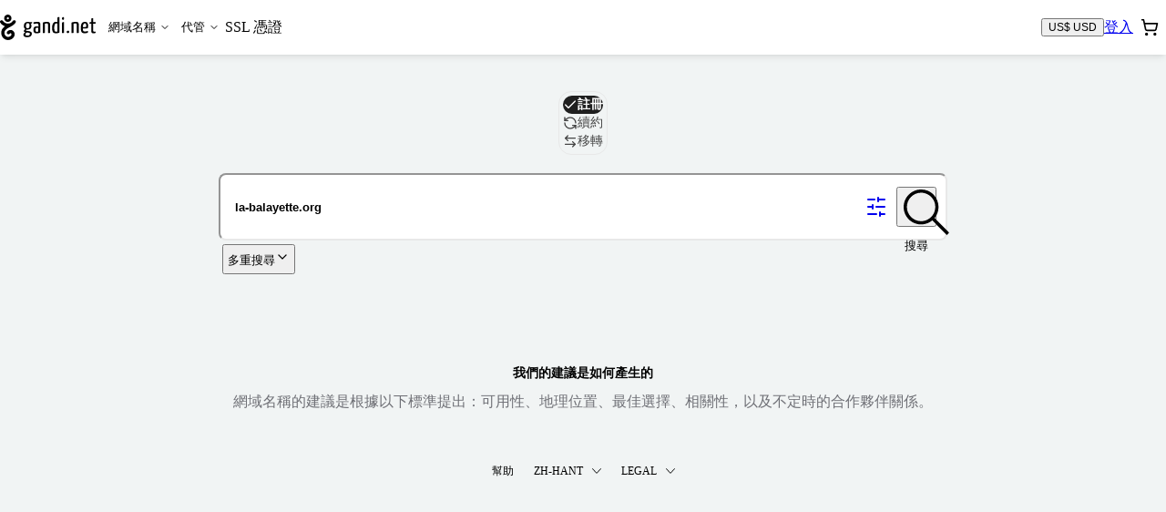

--- FILE ---
content_type: text/html; charset=utf-8
request_url: https://shop.gandi.net/zh-hant/domain/suggest?search=la-balayette.org
body_size: 60904
content:
<!DOCTYPE html><html lang="zh-hant" class="no-js"><head><meta charset="utf-8"><title>網域名稱註冊 - Gandi.net</title><meta name="viewport" content="width=device-width, initial-scale=1.0, minimum-scale=1"><meta name="description" content="網域名稱 - 支援最多頂級域名的註冊商之一，免費附贈電子信箱與 SSL 憑證服務。"><script type="application/ld+json">{"@context": "https://schema.org","@type": "WebSite","url": "https://shop.gandi.net/zh-hant/domain/suggest","potentialAction": {"@type": "SearchAction","target":"https://shop.gandi.net/zh-hant/domain/suggest?search={search_term_string}","query-input": "required name=search_term_string"}}</script><script>function errorPreCatch() {_r.push(Array.prototype.slice.call(arguments).pop());}window._r = [];window.onerror = errorPreCatch;</script><script>function noScriptBanner() {var banner = document.getElementById('nojs-banner');document.documentElement.className = document.documentElement.className.replace(/js/g,'no-js');banner.outerHTML = banner.outerHTML.replace(/noscript/g, 'div');}</script><script>(function(el){el.className=el.className.replace(/\bno-js\b/,'js')})(document.documentElement)</script><script type="module" async="true" onerror="noScriptBanner()" crossorigin="anonymous" src="https://assets-shop-gandi.global.ssl.fastly.net/dist/public/js/react.0b7307ed46c725934cf7.bundle.js" integrity="sha256-kTDZu+KU1m0QI8o0RX7a1Tg0ZiL9F0o8AmFu8qelrp4= sha384-iNbN7psJJWaLqlLG4Q89rVzNsiDxv3hDwD7Uv/NXFHqEQintKXmfiEZmErljS0JO sha512-S4PTPGAb6MRAufhk967mIDGApiB/oE/fNFyQ5IbFZm+SFrZfTcvYVL2EtI5Y1OAgfFADcdmWySwbe/EGTA+OOw=="></script><script type="module" async="true" onerror="noScriptBanner()" crossorigin="anonymous" src="https://assets-shop-gandi.global.ssl.fastly.net/dist/public/js/utils.0469a768eac77377f48d.bundle.js" integrity="sha256-oG/h1gPnwjCIxRwRL9BGpOMbx0vmmN3kdPdMq5erCJg= sha384-skHhKp4/LADKg7H/lTgVGWs3CaRGQ2tyfeXmhuzJkzVVyZJYPOt8DasEkQFMkg29 sha512-zWGh9DTpPfa+s6RzpHpp7Un43K9Ll8ig/29inj1IQaAt1jhFtg3Uz/3jpdFT5dheWnWw5lqDxGqdOPHhmPTxyw=="></script><script type="module" async="true" onerror="noScriptBanner()" crossorigin="anonymous" src="https://assets-shop-gandi.global.ssl.fastly.net/dist/public/js/client.e742b63f94809f306903.bundle.js" integrity="sha256-SZ5ZqaY2zpG9WmVM7bt9wXqK/F78h7hbrgnPOJ43Q1Y= sha384-mTSVDHY11VaVYu0zmXx8Gff6qt7dj14Dl56n4cdnYgW4hm/3+MuK29BY/VwyZ+GO sha512-n5L2YVlXFGGxY97NaK6XifghMKu9BP9BwdJ5ibbTXIjk280DaHo2SJOU9ATlLmo1pqsq2UXZs2ACe9oN2A3cZw=="></script><link crossorigin="anonymous" rel="preload" as="font" href="https://assets-shop-gandi.global.ssl.fastly.net/dist/public/fonts/InterVariable--latin.a57b81d004f742aec4e3.woff2"><link crossorigin="anonymous" rel="stylesheet" href="https://assets-shop-gandi.global.ssl.fastly.net/dist/public/css/client.59d388a9d2f68557cb90.css" integrity="sha256-Zmv9zLWsUQvsqTCu9aCaxTPP4/vvQfgYRbs5YlR+Tco= sha384-CmvyHAvRtjyHrO3+T+sQtTvB0NOacjAashuZTyWbkwYnNM8fQuXUMR2eOgbvtTvp sha512-bQ8MbK3AccsfPxU5tRnq3lM2Ya/3il0mmNRMTFxXzQr6GOkLACD9ChRtYeOZSQv5wS7BZXvfV2kifQkPoKpYNA=="><link rel="shortcut icon" href="/favicon.ico"><style>.static-error-content {margin-top: 2vh;text-align: center;}.static-error-button {margin-top: 30px;}#nojs-banner {display: none;}@media print {#nojs-banner {display: none !important;}}</style><meta name="mobile-web-app-capable" content="yes" /><meta name="theme-color" content="#00292a" /><link rel="apple-touch-icon" href="https://assets-shop-gandi.global.ssl.fastly.net/dist/public/img/favicon_hires.eed1e19c7e4990c10683.png" /><meta name="msapplication-TileImage" content="https://assets-shop-gandi.global.ssl.fastly.net/dist/public/js/favicon_tile.png" /><meta name="msapplication-TileColor" content="#11aaaa" /><meta name="msapplication-navbutton-color" content="#11aaaa" /><meta property="og:type" content="website" /><meta property="og:title" content="網域名稱註冊 - Gandi.net" /><meta property="og:description" content="網域名稱 - 支援最多頂級域名的註冊商之一，免費附贈電子信箱與 SSL 憑證服務。" /><meta property="og:url" content="https://shop.gandi.net/zh-hant/domain/suggest%3Fsearch=la-balayette.org" /><meta property="og:image" content="https://assets-shop-gandi.global.ssl.fastly.net/dist/public/img/favicon_hires.eed1e19c7e4990c10683.png" /><meta property="og:site_name" content="Gandi.net" /><meta name="twitter:card" content="summary" /><meta name="twitter:site" content="@gandi_net" /><link title="Gandi.net" type="application/opensearchdescription+xml" rel="search" href="https://www.gandi.net/opensearch.xml" /><noscript><link rel="stylesheet" href="/noscript?chapter1=Shop&amp;chapter2=Domain&amp;chapter3=suggest&amp;name=create"></noscript></head><body><noscript id="nojs-banner"><div data-nosnippet="true">We only provide a reduced experience without JavaScript for now.<br />We recommend enabling it for <strong>*.gandi.net</strong> and <strong>https://assets-shop-gandi.global.ssl.fastly.net/*</strong>.</div></noscript><style>@keyframes pulse {to { opacity: 1; }}#prefetch-loader {position: absolute;top: 50%;left: 0;width: 100%;margin-top: -25px;text-align: center;opacity: 0.2;animation: 400ms linear infinite alternate pulse;}</style><div id="prefetch-loader"><svg fill="#c4cccf" height="50" width="30.986" viewBox="0 0 30.986 50" aria-hidden="true"><path d="M29.67 11.566c-1.406-.995-3.35-.662-4.346.743-1.22 1.72-2.572 3-4.11 3.88-.14.08-.285.16-.43.23-.134.07-.27.13-.407.2-1.436.66-3.035 1.01-4.884 1.07-1.85-.06-3.448-.41-4.885-1.07-1.89-.88-3.51-2.29-4.947-4.33-.99-1.41-2.93-1.74-4.34-.75-1.4.99-1.74 2.94-.74 4.34 2.06 2.91 4.55 5.06 7.42 6.39.57.26 1.14.49 1.73.69-2.43 1.76-5.06 4.22-6.33 7.6-1.31 3.504-1.29 7.3.05 10.685 1.29 3.25 3.66 5.89 6.69 7.44 3.38 1.727 7.68 1.73 11.5.01 4.01-1.806 6.63-5.11 7-8.846.39-3.93-1.49-7.43-4.8-8.916-3.42-1.54-7.29-.444-9.84 2.794-1.07 1.35-.837 3.31.514 4.38 1.35 1.07 3.31.84 4.38-.51.76-.96 1.64-1.318 2.4-.97.66.29 1.3 1.13 1.16 2.61-.145 1.462-1.43 2.91-3.355 3.78-2.086.935-4.425.982-6.108.122-1.68-.86-3-2.345-3.73-4.18-.54-1.38-.99-3.58 0-6.22.74-1.98 2.6-3.85 5.86-5.875 1.38-.86 2.87-1.663 4.3-2.44 1.655-.895 3.22-1.744 4.6-2.653 2.45-1.34 4.608-3.317 6.42-5.88.995-1.405.66-3.35-.743-4.344zM13.825 5.698c.4-.4.93-.62 1.494-.62s1.09.22 1.49.62c.4.4.62.93.62 1.495 0 .564-.22 1.095-.62 1.494-.4.4-.93.62-1.5.62s-1.1-.22-1.5-.62c-.4-.4-.62-.93-.62-1.494 0-.565.22-1.095.62-1.495zm1.494 8.688c1.92 0 3.72-.75 5.08-2.107 1.36-1.36 2.1-3.17 2.1-5.09s-.74-3.73-2.1-5.09C19.05.74 17.24 0 15.32 0s-3.727.748-5.086 2.107C8.874 3.465 8.127 5.27 8.127 7.192c0 1.922.748 3.728 2.107 5.087 1.358 1.35 3.165 2.1 5.086 2.1z"></path></svg></div><div id="react-view"><div style="isolation:isolate"><!--$--><div data-rs-theme="gandi" data-rs-color-mode="light" class="FDhxu"><div class="EjVMG Pmc39"><div class="Box-backgroundColor-background_A2tO5 ShopLayout-root_hea5e"><div class="Box-boxSizing-border__V1q3 Box-paddingY-xsmall_34kFF Box-paddingTop-xsmall_22Udt Box-paddingBottom-xsmall_15dmU Box-paddingX-small_2LJQE Box-paddingLeft-small_1mVBq Box-paddingRight-small_Mw0L5 Box-backgroundColor-white_3LQ-e SkipLinks-root_SMIH7"><div class="Flex-flex_uh_R2 Flex-flexWrap_2RRPG SkipLinks-wrapper_TemeI" data-nosnippet="true"><a href="#main-header" class="Box-paddingY-xsmall_34kFF Box-paddingTop-xsmall_22Udt Box-paddingBottom-xsmall_15dmU Box-paddingX-small_2LJQE Box-paddingLeft-small_1mVBq Box-paddingRight-small_Mw0L5 Box-backgroundColor-green_1kviD Box-hoverBackgroundColor-green-dark_27EoG Box-interactive_ij9NR Box-hoverable_1FPu7 Text-weight-regular_Flodb Text-color-white_MQZPd SkipLinks-link_GN8Nj">移至主要選單</a><a href="#layout-main-content" class="Box-paddingY-xsmall_34kFF Box-paddingTop-xsmall_22Udt Box-paddingBottom-xsmall_15dmU Box-paddingX-small_2LJQE Box-paddingLeft-small_1mVBq Box-paddingRight-small_Mw0L5 Box-backgroundColor-green_1kviD Box-hoverBackgroundColor-green-dark_27EoG Box-interactive_ij9NR Box-hoverable_1FPu7 Text-weight-regular_Flodb Text-color-white_MQZPd SkipLinks-link_GN8Nj">移至主要內容</a></div></div><header id="main-header" role="banner" class="Header-root_ILLmJ"><div class="HeaderContent-root__KIY1"><a href="https://www.gandi.net/zh-hant" class="HeaderLogo-logo_Q9V-O" title="Gandi.net - Home page"><div class="HeaderLogo-logoDesktop_Msc4g"><svg height="13.362" width="50" viewBox="0 0 50 13.362" class="Svg Svg-gandi Svg-root_3izI7" aria-hidden="true" style="height:28px;width:auto"><path d="M2.735.563C3.098.2 3.58 0 4.095 0c.513 0 .995.2 1.358.563.364.363.563.846.563 1.36 0 .513-.2.995-.562 1.358-.364.37-.846.57-1.36.57-.513 0-.996-.2-1.36-.56-.362-.36-.562-.84-.562-1.36 0-.51.2-.99.563-1.36zm.96 1.76c.106.105.25.164.4.164.15 0 .292-.06.4-.166.105-.1.164-.24.164-.39 0-.15-.06-.29-.17-.4-.11-.1-.25-.16-.4-.16-.15 0-.3.06-.4.17-.11.11-.17.25-.17.4 0 .15.06.29.16.4zm3.073.966c.266-.38.785-.47 1.16-.2.376.26.465.78.2 1.16-.485.68-1.06 1.21-1.716 1.57-.368.24-.788.47-1.23.71-.383.2-.78.42-1.15.65-.87.54-1.37 1.04-1.566 1.57-.264.7-.145 1.29 0 1.66.194.49.55.89.997 1.11.45.23 1.075.21 1.632-.04.514-.237.858-.62.897-1.01.04-.4-.133-.62-.308-.7-.204-.09-.438 0-.64.26-.286.36-.81.42-1.17.14-.362-.29-.424-.81-.14-1.17.684-.87 1.717-1.16 2.632-.75.884.393 1.388 1.33 1.284 2.38-.1 1-.8 1.88-1.87 2.363-1.023.46-2.172.46-3.074-.004-.81-.413-1.446-1.12-1.79-1.988-.356-.9-.36-1.916-.01-2.856.336-.905 1.04-1.56 1.69-2.03-.157-.056-.31-.118-.46-.187C1.368 5.6.7 5.026.152 4.253c-.266-.377-.177-.897.2-1.16.374-.27.894-.18 1.16.196.384.54.816.92 1.322 1.15.384.18.812.27 1.306.282.495-.015.922-.11 1.306-.287.036-.017.073-.034.108-.053.04-.02.078-.04.116-.062.41-.235.772-.577 1.098-1.04z"></path><path d="M16.794 4.323c0-.204-.05-.35-.1-.43h-1.51c-.213-.056-.464-.09-.627-.09-1.232 0-2.087.622-2.087 2.126 0 .72.19 1.34.767 1.68-.365.27-.78.73-.792 1.03-.013.29.276.49.754.62-.53.31-.95.77-.95 1.31 0 .59.32 1.29 2.02 1.29 1.67 0 2.4-.89 2.4-1.86 0-.9-.76-1.22-1.56-1.33-.94-.118-1.58-.15-1.58-.34 0-.16.16-.35.32-.51.16.03.35.042.56.042 1.46 0 2.033-.78 2.033-1.98 0-.565-.19-.995-.49-1.277.175.033.326.055.464.055.217 0 .355-.114.355-.36zM13.978 9.39c.076.012.15.023.24.023 1.106.068 1.432.215 1.432.724 0 .396-.39.87-1.282.87-.855 0-1.056-.282-1.056-.644 0-.362.302-.735.666-.972zm.503-2.205c-.77 0-.93-.51-.93-1.323 0-.996.43-1.38.97-1.38.61 0 .92.35.92 1.176 0 .984-.29 1.527-.95 1.527zm5.31-3.382c-1.17 0-2.01.147-2.2.27-.09.058-.11.17-.11.295 0 .08.01.396.14.59.39-.16 1.21-.262 1.78-.262.39 0 .665.136.665.668v.95c-.252-.113-.64-.147-.955-.147-.805 0-1.634.283-1.634 1.855 0 1.72.88 1.787 1.8 1.776.816 0 1.407-.182 1.746-.373 0 0 .08-1.607.08-3.586v-.66c0-1.02-.478-1.38-1.295-1.38zm.23 5.045c-.11.112-.42.18-.68.18-.49 0-.8-.045-.8-1.018 0-.995.43-1.153.93-1.153.18 0 .43.022.59.102 0 .81-.03 1.88-.03 1.88z" fill-rule="evenodd" clip-rule="evenodd"></path><path d="M22.417 4.176c.49-.204 1.395-.373 2.074-.373 1.53 0 1.69.52 1.69 2.08v3.552c0 .193.01.193-1.05.193v-3.79c0-.893-.07-1.232-.74-1.232-.27 0-.66.057-.94.215v4.62c0 .2.03.2-1.02.2V4.18z"></path><path d="M30.056 1.733V4.03c-.214-.137-.503-.227-.893-.227-1.08 0-1.935.96-1.935 3.2 0 2.455.855 2.794 2.048 2.794.78 0 1.37-.113 1.798-.34V1.315c-.83 0-1.018 0-1.018.42zm0 7.07c-.2.124-.465.168-.742.168-.59 0-.942-.24-.942-2.06 0-1.85.553-2.29 1.106-2.29.263 0 .414.04.578.15v4.05z" fill-rule="evenodd" clip-rule="evenodd"></path><path d="M32.93 2.74c.378 0 .567-.272.58-.736 0-.475-.126-.656-.516-.656-.402 0-.578.272-.578.68-.013.53.19.7.515.712zm-.5 1.65v5.24c1.03 0 1.042 0 1.042-.193V3.972c-.83 0-1.043 0-1.043.42zm2.46 4.695c0 .396.158.645.633.645.395 0 .633-.295.633-.645 0-.396-.17-.656-.633-.656-.408 0-.634.3-.634.65zm2.555-4.91c.49-.203 1.396-.372 2.074-.372 1.52 0 1.68.52 1.68 2.08v3.552c0 .193.01.193-1.06.193v-3.79c0-.893-.08-1.232-.74-1.232-.28 0-.67.057-.95.215v4.62c0 .2.02.2-1.02.2V4.18z"></path><path d="M44.367 8.904c-.68 0-1.03-.204-1.068-1.572.6 0 1.75-.023 2.62-.18.1-.408.14-.985.14-1.494 0-1.21-.54-1.855-1.6-1.855-1.12 0-2.23.35-2.23 3.29 0 2.31.84 2.704 2.01 2.704.94 0 1.73-.27 1.73-.43 0-.248-.03-.644-.09-.814-.43.215-.93.35-1.538.35zm-.013-4.298c.54 0 .704.34.717 1.154 0 .214-.01.497-.06.7-.44.114-1.22.136-1.71.125.08-1.572.54-1.98 1.06-1.98z" fill-rule="evenodd" clip-rule="evenodd"></path><path d="M47.7 8.022c0 1.018 0 1.787 1.193 1.787.49 0 1.08-.1 1.08-.37 0-.23-.037-.48-.075-.6-.263.1-.377.17-.73.17-.45 0-.45-.41-.45-.9V4.76h1.08c.2 0 .2-.077.2-.79h-1.28V1.936c-.83 0-1.02 0-1.02.317v1.72h-.64c-.214 0-.226.09-.226.79h.867v3.26z"></path></svg></div><div class="HeaderLogo-logoMobile_1QUb2"><svg width="30.853" height="50" viewBox="0 0 30.853 50" class="Svg Svg-gandiIcon Svg-root_3izI7" aria-hidden="true" style="height:28px;width:auto"><path d="M30.254 16.03c1.068-1.389.641-3.419-.748-4.38-1.389-.962-3.312-.641-4.38.747-1.496 2.03-3.098 3.42-4.915 4.274-1.495.641-3.098.962-4.914 1.068-1.816-.106-3.312-.427-4.701-1.068-1.923-.855-3.526-2.244-4.915-4.274-.961-1.388-2.991-1.709-4.38-.747-1.389.961-1.71 2.991-.748 4.38 3.099 4.487 8.547 6.73 9.188 6.944-2.457 1.817-5.128 4.274-6.303 7.586-1.282 3.526-1.282 7.372 0 10.684 1.282 3.312 3.632 5.876 6.73 7.479 3.42 1.709 7.693 1.709 11.539 0 4.06-1.817 6.624-5.129 7.051-8.868.427-3.953-1.496-7.479-4.808-8.974-3.419-1.496-7.265-.428-9.936 2.777-1.068 1.39-.854 3.312.535 4.38 1.388 1.07 3.312.855 4.38-.533.748-.962 1.602-1.282 2.457-.962.641.32 1.282 1.175 1.175 2.67-.106 1.497-1.389 2.885-3.418 3.847-2.137.962-4.488.962-6.09.107-1.71-.855-2.992-2.35-3.74-4.167a8.676 8.676 0 0 1 0-6.196c.748-2.03 2.565-3.847 5.877-5.876a87.503 87.503 0 0 1 4.273-2.458c-.107.107 7.586-4.06 10.791-8.44zM15.19.004c-3.953 0-7.265 3.205-7.265 7.265 0 3.953 3.205 7.265 7.265 7.265 3.953 0 7.265-3.205 7.265-7.265 0-3.953-3.205-7.265-7.265-7.265zm0 9.402a2.143 2.143 0 0 1-2.137-2.137c0-1.175.962-2.137 2.137-2.137s2.137.962 2.137 2.137a2.143 2.143 0 0 1-2.137 2.137z"></path></svg></div></a><div id="mainmenu" class="LandingPagesControls-overlay_YAtFv" tabindex="-1"><div class="LandingPagesControls-overlayInner_oU0YY"><nav id="main-navigation" tabindex="-1" class="NavigationMenu-nav_fStrt" role="navigation" aria-label="Main navigation"><ul class="NavigationMenu-navList_1qUoU"><li><div class="DropdownMenuTab-ddCtn_25Uqr NavigationMenu-ddCtnMobile_3mhyy"><button id="domains" type="button" aria-expanded="false" aria-haspopup="true" aria-controls="domains-panel" class="MenuButton-root_dmdD9 NavigationMenu-ddBtnMobile_5VYol">網域名稱<div class="MenuButton-chevron_ukc21"><svg xmlns="http://www.w3.org/2000/svg" width="12" height="12" viewBox="0 0 24 24" fill="none" stroke="currentColor" stroke-width="2" stroke-linecap="round" stroke-linejoin="round" class="lucide lucide-chevron-down MenuButton-cheveronDesktop_k7RAC" aria-hidden="true"><path d="m6 9 6 6 6-6"></path></svg><svg xmlns="http://www.w3.org/2000/svg" width="20" height="20" viewBox="0 0 24 24" fill="none" stroke="currentColor" stroke-width="2" stroke-linecap="round" stroke-linejoin="round" class="lucide lucide-chevron-down MenuButton-cheveronMobile_xieQm" aria-hidden="true"><path d="m6 9 6 6 6-6"></path></svg></div></button><div id="domains-panel" hidden="" aria-hidden="true" inert="" class="DropdownMenuTab-ddListCtn_2tYGp NavigationMenu-ddListCtnMobile_RxoEH"><ul class="DropdownMenuTab-ddList_2YO8Z NavigationMenu-ddListMobile_3luPT"><li class="DropdownMenuTab-ddItem_1n-nq"><a class="DropdownMenuTab-ddInteractiveItem_3krax" title="購買網域名稱" href="/zh-hant/domain/suggest">購買網域名稱</a></li><li class="DropdownMenuTab-ddItem_1n-nq"><a class="DropdownMenuTab-ddInteractiveItem_3krax" title="續約網域名稱" href="/zh-hant/domain/renew">續約網域名稱</a></li><li class="DropdownMenuTab-ddItem_1n-nq"><a class="DropdownMenuTab-ddInteractiveItem_3krax" title="移轉網域名稱" href="/zh-hant/domain/transfer">移轉網域名稱</a></li><li class="DropdownMenuTab-ddItem_1n-nq"><a class="DropdownMenuTab-ddInteractiveItem_3krax" title="全球商標 (TMCH) 註冊" href="/zh-hant/tmch">Register your trademark</a></li></ul></div></div></li><li><div class="DropdownMenuTab-ddCtn_25Uqr NavigationMenu-ddCtnMobile_3mhyy"><button id="hosting" type="button" aria-expanded="false" aria-haspopup="true" aria-controls="hosting-panel" class="MenuButton-root_dmdD9 NavigationMenu-ddBtnMobile_5VYol">代管<div class="MenuButton-chevron_ukc21"><svg xmlns="http://www.w3.org/2000/svg" width="12" height="12" viewBox="0 0 24 24" fill="none" stroke="currentColor" stroke-width="2" stroke-linecap="round" stroke-linejoin="round" class="lucide lucide-chevron-down MenuButton-cheveronDesktop_k7RAC" aria-hidden="true"><path d="m6 9 6 6 6-6"></path></svg><svg xmlns="http://www.w3.org/2000/svg" width="20" height="20" viewBox="0 0 24 24" fill="none" stroke="currentColor" stroke-width="2" stroke-linecap="round" stroke-linejoin="round" class="lucide lucide-chevron-down MenuButton-cheveronMobile_xieQm" aria-hidden="true"><path d="m6 9 6 6 6-6"></path></svg></div></button><div id="hosting-panel" hidden="" aria-hidden="true" inert="" class="DropdownMenuTab-ddListCtn_2tYGp NavigationMenu-ddListCtnMobile_RxoEH"><ul class="DropdownMenuTab-ddList_2YO8Z NavigationMenu-ddListMobile_3luPT"><li class="DropdownMenuTab-ddItem_1n-nq"><a class="DropdownMenuTab-ddInteractiveItem_3krax" title="購買網頁代管主機" href="/zh-hant/simplehosting/create">購買網頁代管主機</a></li><li class="DropdownMenuTab-ddItem_1n-nq"><a class="DropdownMenuTab-ddInteractiveItem_3krax" title="購買WordPress代管服務" href="/zh-hant/simplehosting/create?type=wordpress">購買WordPress代管服務</a></li><li class="DropdownMenuTab-ddItem_1n-nq"><a href="https://www.gandi.net/zh-hant/cloud/vps" class="DropdownMenuTab-ddInteractiveItem_3krax" title="Buy cloud servers">建立雲端伺服器</a></li></ul></div></div></li><li class=""><a class="MainNavigationLink-MainNavigationLink_3EJc8 NavigationMenu-mainNavigationLinkMobile_2fJtO" title="購買 SSL 憑證" href="/zh-hant/certificate/create">SSL 憑證</a></li></ul></nav></div></div><div class="Header-widgets_MF8cq"><div class="LandingPagesWidgets-root_DRLks"><div class=""><button class="Button Button--secondary" title="Currency: US$ USD"><span class="Button-label">US$ USD</span></button></div><div class="LandingPagesWidgets-userWidget_a1YnK"><a href="/api/v5/login?locale=zh-hant&amp;redirect=https%3A%2F%2Fshop.gandi.net%2Fzh-hant%2Fdomain%2Fsuggest%2F%3Fsearch%3Dla-balayette.org" class="Button Button--secondary" title="登入"><span class="Button-label">登入</span></a></div><div class=""><div><button id="cart-trigger" type="button" class="CartButton-root_Qrw3e" aria-label="購物車. 您的購物車中有 0 個商品" title="購物車. 您的購物車中有 0 個商品" aria-haspopup="dialog" aria-controls="cart-dialog" aria-expanded="false" aria-live="polite" aria-atomic="true"><span class="CartButton-icon_1WGFd"><svg xmlns="http://www.w3.org/2000/svg" width="20" height="20" viewBox="0 0 24 24" fill="none" stroke="currentColor" stroke-width="2" stroke-linecap="round" stroke-linejoin="round" class="lucide lucide-shopping-cart" aria-hidden="true"><circle cx="8" cy="21" r="1"></circle><circle cx="19" cy="21" r="1"></circle><path d="M2.05 2.05h2l2.66 12.42a2 2 0 0 0 2 1.58h9.78a2 2 0 0 0 1.95-1.57l1.65-7.43H5.12"></path></svg></span><span class="CartButton-cartCount_1E7k2"></span></button></div></div><div class="LandingPagesWidgets-BurgerButtonCtn_TREjI"><button type="button" class="BurgerButton-root_eFSeC" aria-controls="mainmenu" aria-expanded="false" aria-haspopup="true" title="Open main menu"><svg xmlns="http://www.w3.org/2000/svg" width="24" height="24" viewBox="0 0 24 24" fill="none" stroke="currentColor" stroke-width="2" stroke-linecap="round" stroke-linejoin="round" class="lucide lucide-menu BurgerButton-iconMenu_2h6Ty" aria-hidden="true"><path d="M4 12h16"></path><path d="M4 18h16"></path><path d="M4 6h16"></path></svg><svg xmlns="http://www.w3.org/2000/svg" width="24" height="24" viewBox="0 0 24 24" fill="none" stroke="currentColor" stroke-width="2" stroke-linecap="round" stroke-linejoin="round" class="lucide lucide-x BurgerButton-iconClose_TEnrA" aria-hidden="true"><path d="M18 6 6 18"></path><path d="m6 6 12 12"></path></svg></button></div></div></div></div></header><div class=""><div class="ShopLayout-mainWrapper_QqGip"><main id="layout-main-content" class="Main-root_a40mS ShopLayout-main_rtjuv"><div class="Box-marginBottom-base_3BtuF"><div class="DomainInput-root_C5x6i"><div class="Box-marginBottom-small_36hSl Flex-flex_uh_R2 Flex-flexJustifyCenter_-VSdM"><label class="SrOnly-all_3sYcg Hide-from-sm_K7cQm" for="domain-process-nav-switch">域名</label><select class="Select-root_1kHso Hide-from-sm_K7cQm Select-block_ypwF7" aria-readonly="false" id="domain-process-nav-switch"><option value="create" selected="">註冊</option><option value="renew">續約</option><option value="transfer">移轉</option></select><div class="Hide-until-sm_1vxoe"><fieldset class="SegmentedControl-root_u3rAn SegmentedControl-size-m_1uhJk"><legend class="SrOnly-all_3sYcg">域名</legend><input id="segmented-control-item-:R3chaqql:" type="radio" name="domain-process-nav-switch" class="SegmentedControl-input_3pQEQ SrOnly-all_3sYcg" checked="" value="create"/><label for="segmented-control-item-:R3chaqql:" class="SegmentedControl-label_ubh7y"><div class="SegmentedControl-content_1gV03"><svg xmlns="http://www.w3.org/2000/svg" width="24" height="24" viewBox="0 0 24 24" fill="none" stroke="currentColor" stroke-width="2" stroke-linecap="round" stroke-linejoin="round" class="lucide lucide-check" aria-hidden="true"><path d="M20 6 9 17l-5-5"></path></svg>註冊</div></label><input id="segmented-control-item-:R5chaqql:" type="radio" name="domain-process-nav-switch" class="SegmentedControl-input_3pQEQ SrOnly-all_3sYcg" value="renew"/><label for="segmented-control-item-:R5chaqql:" class="SegmentedControl-label_ubh7y"><div class="SegmentedControl-content_1gV03"><svg xmlns="http://www.w3.org/2000/svg" width="24" height="24" viewBox="0 0 24 24" fill="none" stroke="currentColor" stroke-width="2" stroke-linecap="round" stroke-linejoin="round" class="lucide lucide-refresh-ccw" aria-hidden="true"><path d="M21 12a9 9 0 0 0-9-9 9.75 9.75 0 0 0-6.74 2.74L3 8"></path><path d="M3 3v5h5"></path><path d="M3 12a9 9 0 0 0 9 9 9.75 9.75 0 0 0 6.74-2.74L21 16"></path><path d="M16 16h5v5"></path></svg>續約</div></label><input id="segmented-control-item-:R7chaqql:" type="radio" name="domain-process-nav-switch" class="SegmentedControl-input_3pQEQ SrOnly-all_3sYcg" value="transfer"/><label for="segmented-control-item-:R7chaqql:" class="SegmentedControl-label_ubh7y"><div class="SegmentedControl-content_1gV03"><svg xmlns="http://www.w3.org/2000/svg" width="24" height="24" viewBox="0 0 24 24" fill="none" stroke="currentColor" stroke-width="2" stroke-linecap="round" stroke-linejoin="round" class="lucide lucide-arrow-left-right" aria-hidden="true"><path d="M8 3 4 7l4 4"></path><path d="M4 7h16"></path><path d="m16 21 4-4-4-4"></path><path d="M20 17H4"></path></svg>移轉</div></label><div class="SegmentedControl-indicator_3OnCg"></div></fieldset></div></div><div><form class="DomainInput-form_QRlrH form-stacked" method="get"><div class="DomainInput-inputContainer_gnGe3"><div class="DomainInput-dropShadow_pmrcL"><input id="search" name="search" class="DomainInput-input_Gd0wZ" type="search" placeholder="輸入一個單字或域名" aria-label="註冊網域名稱" autoCapitalize="none" autoComplete="off" autoCorrect="off" value="la-balayette.org"/><div class="DomainInput-toggleContainer_HJses"><a class="Button Button--outline DomainInput-bulkToggle_yHcq6" title="搜尋條件" href="/zh-hant/domain/suggest?search=la-balayette.org&amp;options=1"><svg xmlns="http://www.w3.org/2000/svg" width="24" height="24" viewBox="0 0 24 24" fill="none" stroke="currentColor" stroke-width="2" stroke-linecap="round" stroke-linejoin="round" class="lucide lucide-sliders-horizontal" aria-hidden="true"><line x1="21" x2="14" y1="4" y2="4"></line><line x1="10" x2="3" y1="4" y2="4"></line><line x1="21" x2="12" y1="12" y2="12"></line><line x1="8" x2="3" y1="12" y2="12"></line><line x1="21" x2="16" y1="20" y2="20"></line><line x1="12" x2="3" y1="20" y2="20"></line><line x1="14" x2="14" y1="2" y2="6"></line><line x1="8" x2="8" y1="10" y2="14"></line><line x1="16" x2="16" y1="18" y2="22"></line></svg></a><button type="submit" class="Button Button--iconOnly DomainInput-button_s98dg"><svg height="49.899" width="50" viewBox="0 0 50 49.899" class="Svg Svg-magnifying Svg-root_3izI7 Button-icon" aria-hidden="true" focusable="false" fill="currentColor"><path d="M50 47.4L33.94 31.29c2.738-3.29 4.36-7.546 4.36-12.156 0-4.66-1.824-9.422-5.016-12.97-3.596-4-8.612-6.18-14.083-6.18C8.61-.016 0 8.597 0 19.134s8.56 19.15 19.148 19.15c4.66 0 8.916-1.673 12.26-4.46l16.058 16.06L50 47.4zM3.546 19.1c0-8.612 7.04-15.603 15.603-15.603 7.495 0 15.6 5.978 15.6 15.603 0 8.612-6.99 15.603-15.603 15.603-8.562 0-15.604-6.99-15.604-15.603z"></path></svg><span class="Button-label sr-only">搜尋</span></button></div></div></div></form><div class="Filters-root_x0LRQ" aria-hidden="true"><div class="Filters-container_pd4zh Filters-hidden_wXoo9" style="text-align:left"><div class="Box-padding-xsmall_1rmUp Box-backgroundColor-surface_16hjy Flex-flex_uh_R2 Flex-flexWrap_2RRPG Flex-flexJustifyBetween_1JGpd"><div class="Box-padding-xsmall_1rmUp Filters-filter_g_Ide"><label class="Box-marginRight-xsmall_3Te9A Box-marginBottom-xsmall_3T43M Text-weight-semibold_gjQ4f Text-transform-uppercase_1NM52" for="semantic">搜尋條件</label><fieldset class="ToggleGroup-root_MqYEk" id="semantic"><label class="Box-gap-spacing-2x_2hvKl Flex-flexInline_PeciM Flex-flexAlignItemsCenter_3oJ12 Text-size-base_3CRhE Text-weight-regular_Flodb Pill-root_3TDMD Pill-default_22iwf TogglePill-root_zPTX9 ToggleGroup-pill_2ytf9"><input name="semantic" type="radio" autoComplete="off" checked="" value="semantic"/>相關字建議</label><label class="Box-gap-spacing-2x_2hvKl Flex-flexInline_PeciM Flex-flexAlignItemsCenter_3oJ12 Text-size-base_3CRhE Text-weight-regular_Flodb Pill-root_3TDMD Pill-default_22iwf TogglePill-root_zPTX9 ToggleGroup-pill_2ytf9"><input name="semantic" type="radio" autoComplete="off" value="exact"/>精準搜尋</label></fieldset></div><div class="Box-padding-xsmall_1rmUp Filters-filter_g_Ide"><label class="Box-marginRight-xsmall_3Te9A Box-marginBottom-xsmall_3T43M Text-weight-semibold_gjQ4f Text-transform-uppercase_1NM52" for="unavailable">不可註冊域名數 <span class="Text-color-light_15Jq_">0</span></label><fieldset class="ToggleGroup-root_MqYEk" id="unavailable"><label class="Box-gap-spacing-2x_2hvKl Flex-flexInline_PeciM Flex-flexAlignItemsCenter_3oJ12 Text-size-base_3CRhE Text-weight-regular_Flodb Pill-root_3TDMD Pill-default_22iwf TogglePill-root_zPTX9 ToggleGroup-pill_2ytf9"><input name="unavailable" type="radio" autoComplete="off" checked="" value="hide"/>隱藏</label><label class="Box-gap-spacing-2x_2hvKl Flex-flexInline_PeciM Flex-flexAlignItemsCenter_3oJ12 Text-size-base_3CRhE Text-weight-regular_Flodb Pill-root_3TDMD Pill-default_22iwf TogglePill-root_zPTX9 ToggleGroup-pill_2ytf9"><input name="unavailable" type="radio" autoComplete="off" value="show"/>顯示</label></fieldset></div><div class="Box-padding-xsmall_1rmUp Filters-filter_g_Ide"><label class="Box-marginRight-xsmall_3Te9A Box-marginBottom-xsmall_3T43M Text-weight-semibold_gjQ4f Text-transform-uppercase_1NM52" for="sales">特價</label><fieldset class="ToggleGroup-root_MqYEk" id="sales"><label class="Box-gap-spacing-2x_2hvKl Flex-flexInline_PeciM Flex-flexAlignItemsCenter_3oJ12 Text-size-base_3CRhE Text-weight-regular_Flodb Pill-root_3TDMD Pill-default_22iwf TogglePill-root_zPTX9 ToggleGroup-pill_2ytf9"><input name="sales" type="radio" autoComplete="off" checked="" value="show"/>顯示</label><label class="Box-gap-spacing-2x_2hvKl Flex-flexInline_PeciM Flex-flexAlignItemsCenter_3oJ12 Text-size-base_3CRhE Text-weight-regular_Flodb Pill-root_3TDMD Pill-default_22iwf TogglePill-root_zPTX9 ToggleGroup-pill_2ytf9"><input name="sales" type="radio" autoComplete="off" value="show-only"/>僅顯示</label><label class="Box-gap-spacing-2x_2hvKl Flex-flexInline_PeciM Flex-flexAlignItemsCenter_3oJ12 Text-size-base_3CRhE Text-weight-regular_Flodb Pill-root_3TDMD Pill-default_22iwf TogglePill-root_zPTX9 ToggleGroup-pill_2ytf9"><input name="sales" type="radio" autoComplete="off" value="hide"/>隱藏</label></fieldset></div></div><div class="Box-padding-xsmall_1rmUp Box-separatorTop_2dQOt Box-backgroundColor-surface_16hjy Flex-flexGrow1_2dKRn Flex-flex_uh_R2 Flex-flexCol_1WYpw Flex-flexWrap_2RRPG Flex-flexJustifyBetween_1JGpd" style="text-align:left"><label class="Box-marginRight-xsmall_3Te9A Box-marginBottom-xsmall_3T43M Text-weight-semibold_gjQ4f Text-transform-uppercase_1NM52" for="phases">註冊期</label><div class="Box-padding-none_3tJVQ Flex-flex_uh_R2 Flex-flexCol_1WYpw Flex-flexJustifyBetween_1JGpd"><div class="Checkbox Filters-checkbox_i_yKD"><input type="checkbox" id="golive" name="phases" aria-describedby="" class="Checkbox-input" checked="" value="golive"/><label class="Checkbox-label" for="golive">全面開放</label></div><div class="Checkbox Filters-checkbox_i_yKD"><input type="checkbox" id="landrush" name="phases" aria-describedby="" class="Checkbox-input" checked="" value="landrush"/><label class="Checkbox-label" for="landrush">搶灘期</label></div><div class="Checkbox Filters-checkbox_i_yKD"><input type="checkbox" id="sunrise" name="phases" aria-describedby="" class="Checkbox-input" checked="" value="sunrise"/><label class="Checkbox-label" for="sunrise">日升期</label></div></div></div></div></div></div><div class="DomainInput-bulkContainer_E9ScS"><button type="button" class="Button Button--link DomainInput-bulkLink_a2irz"><span class="Button-label">多重搜尋</span><svg xmlns="http://www.w3.org/2000/svg" width="24" height="24" viewBox="0 0 24 24" fill="none" stroke="currentColor" stroke-width="2" stroke-linecap="round" stroke-linejoin="round" class="lucide lucide-chevron-down" aria-hidden="true"><path d="m6 9 6 6 6-6"></path></svg></button></div></div></div><div id="results" class="DomainSuggest-searchResult_Jlx1d"><div class="DomainSuggest-domains_y_P3R"></div></div></main></div></div><footer class="Flex-flexExpandTop_2g5Zs Footer-root_Vyu31"><div class="Box-marginBottom-base_3BtuF Text-align-center_1GS3O"><h3 class="Box-gap-xsmall_1_DKb Box-marginBottom-none_c_Tb8 Flex-flex_uh_R2 Flex-flexJustifyCenter_-VSdM Text-fontFamily-text_3ykwz Text-weight-semibold_gjQ4f Heading-root_qjwKO Heading-fontSize-s_RYraS">我們的建議是如何產生的</h3><p class="Text-color-light_15Jq_ TechnicalPoints-info__9Lp5">網域名稱的建議是根據以下標準提出：可用性、地理位置、最佳選擇、相關性，以及不定時的合作夥伴關係。</p></div><div class="Box-paddingY-xsmall_34kFF Box-paddingTop-xsmall_22Udt Box-paddingBottom-xsmall_15dmU Box-paddingX-small_2LJQE Box-paddingLeft-small_1mVBq Box-paddingRight-small_Mw0L5 Flex-flex_uh_R2 Flex-flexJustifyCenter_-VSdM Flex-flexAlignItemsCenter_3oJ12 Flex-flexExpandTop_2g5Zs Footer-navRoot_YGEAy" role="contentinfo"><nav class="Footer-nav_erdPV"><a class="Box-interactive_ij9NR Box-hoverable_1FPu7 Box-paddingX-xsmall_14Ki_ Box-paddingLeft-xsmall_2EBus Box-paddingRight-xsmall_lFmuO Flex-flex_uh_R2 Flex-flexAlignItemsCenter_3oJ12 Flex-flexJustifyCenter_-VSdM Text-color-base_3T7Dg Text-weight-regular_Flodb Footer-link__aRRy" href="https://helpdesk.gandi.net/hc/zh-tw">幫助</a><div class="Flex-flex_uh_R2 Flex-flexRow_3mU8l Flex-flexAlignItemsCenter_3oJ12 NavigationDropDown-root_dZjZa" id="dropdown-layout-locale-selector"><a class="Box-hoverable_1FPu7 Box-paddingX-xsmall_14Ki_ Box-paddingLeft-xsmall_2EBus Box-paddingRight-xsmall_lFmuO Box-interactive_ij9NR Box-hoverable_1FPu7 Flex-flex_uh_R2 Flex-flexAlignItemsCenter_3oJ12 Flex-flexJustifyCenter_-VSdM Text-color-base_3T7Dg Text-weight-regular_Flodb NavigationDropDown-button_naPv1" href="#dropdown-layout-locale-selector"><span class="Box-marginRight-xsmall_3Te9A Flex-flexInline_PeciM Flex-flexAlignItemsCenter_3oJ12">zh-hant</span><svg height="27.5" width="50" viewBox="0 0 50 27.5" class="Svg Svg-chevronBottom Svg-root_3izI7 NavigationDropDown-icon_jy0tO" aria-hidden="true"><path d="M50 2.4L25 27.45l-25-25L2.45 0 25 22.5 47.55-.05z"></path></svg></a><div class="NavigationDropDown-dropdown_Kur9c NavigationDropDown-bottom_vhNFi"><div class="Box-borderRadius-1x_em5dW Box-backgroundColor-white_3LQ-e Text-display-inline-block_TkKhM DropDown-root_slWR5 DropDownMenu-root_6-lic" role="menu"><ul class="Box-padding-none_3tJVQ Box-margin-none_1M7R9 Text-listStyleType-none_2GFpz"><li role="menuitem"><a href="/en/domain/suggest?search=la-balayette.org" class="Box-boxSizing-border__V1q3 Box-hoverable_1FPu7 Box-interactive_ij9NR Box-hoverable_1FPu7 Box-backgroundColor-transparent_3WlDE Flex-flex_uh_R2 Flex-flexAlignItemsCenter_3oJ12 Text-size-base_3CRhE Text-weight-regular_Flodb Text-align-start_2Eyi0 DropDownMenuItem-root_1wWxI DropDownMenuItem-intentDefault_k6bVa NavigationDropDown-dropdownItem_V4kPN" tabindex="0">English</a></li><li role="menuitem"><a href="/es/domain/suggest?search=la-balayette.org" class="Box-boxSizing-border__V1q3 Box-hoverable_1FPu7 Box-interactive_ij9NR Box-hoverable_1FPu7 Box-backgroundColor-transparent_3WlDE Flex-flex_uh_R2 Flex-flexAlignItemsCenter_3oJ12 Text-size-base_3CRhE Text-weight-regular_Flodb Text-align-start_2Eyi0 DropDownMenuItem-root_1wWxI DropDownMenuItem-intentDefault_k6bVa NavigationDropDown-dropdownItem_V4kPN" tabindex="0">Español</a></li><li role="menuitem"><a href="/fr/domain/suggest?search=la-balayette.org" class="Box-boxSizing-border__V1q3 Box-hoverable_1FPu7 Box-interactive_ij9NR Box-hoverable_1FPu7 Box-backgroundColor-transparent_3WlDE Flex-flex_uh_R2 Flex-flexAlignItemsCenter_3oJ12 Text-size-base_3CRhE Text-weight-regular_Flodb Text-align-start_2Eyi0 DropDownMenuItem-root_1wWxI DropDownMenuItem-intentDefault_k6bVa NavigationDropDown-dropdownItem_V4kPN" tabindex="0">Français</a></li><li role="menuitem"><a href="/ja/domain/suggest?search=la-balayette.org" class="Box-boxSizing-border__V1q3 Box-hoverable_1FPu7 Box-interactive_ij9NR Box-hoverable_1FPu7 Box-backgroundColor-transparent_3WlDE Flex-flex_uh_R2 Flex-flexAlignItemsCenter_3oJ12 Text-size-base_3CRhE Text-weight-regular_Flodb Text-align-start_2Eyi0 DropDownMenuItem-root_1wWxI DropDownMenuItem-intentDefault_k6bVa NavigationDropDown-dropdownItem_V4kPN" tabindex="0">日本語</a></li><li role="menuitem"><a href="/zh-hans/domain/suggest?search=la-balayette.org" class="Box-boxSizing-border__V1q3 Box-hoverable_1FPu7 Box-interactive_ij9NR Box-hoverable_1FPu7 Box-backgroundColor-transparent_3WlDE Flex-flex_uh_R2 Flex-flexAlignItemsCenter_3oJ12 Text-size-base_3CRhE Text-weight-regular_Flodb Text-align-start_2Eyi0 DropDownMenuItem-root_1wWxI DropDownMenuItem-intentDefault_k6bVa NavigationDropDown-dropdownItem_V4kPN" tabindex="0">简体中文</a></li><li role="menuitem"><button type="button" class="Box-boxSizing-border__V1q3 Box-hoverable_1FPu7 Box-interactive_ij9NR Box-hoverable_1FPu7 Box-backgroundColor-transparent_3WlDE Flex-flex_uh_R2 Flex-flexAlignItemsCenter_3oJ12 Text-size-base_3CRhE Text-weight-regular_Flodb Text-align-start_2Eyi0 DropDownMenuItem-root_1wWxI DropDownMenuItem-intentDefault_k6bVa NavigationDropDown-dropdownItem_V4kPN" tabindex="0">正體中文</button></li></ul></div></div></div><div class="Flex-flex_uh_R2 Flex-flexRow_3mU8l Flex-flexAlignItemsCenter_3oJ12 NavigationDropDown-root_dZjZa" id="dropdown-layout-legal-selector"><a class="Box-hoverable_1FPu7 Box-paddingX-xsmall_14Ki_ Box-paddingLeft-xsmall_2EBus Box-paddingRight-xsmall_lFmuO Box-interactive_ij9NR Box-hoverable_1FPu7 Flex-flex_uh_R2 Flex-flexAlignItemsCenter_3oJ12 Flex-flexJustifyCenter_-VSdM Text-color-base_3T7Dg Text-weight-regular_Flodb NavigationDropDown-button_naPv1" href="#dropdown-layout-legal-selector"><span class="Box-marginRight-xsmall_3Te9A Flex-flexInline_PeciM Flex-flexAlignItemsCenter_3oJ12">legal</span><svg height="27.5" width="50" viewBox="0 0 50 27.5" class="Svg Svg-chevronBottom Svg-root_3izI7 NavigationDropDown-icon_jy0tO" aria-hidden="true"><path d="M50 2.4L25 27.45l-25-25L2.45 0 25 22.5 47.55-.05z"></path></svg></a><div class="NavigationDropDown-dropdown_Kur9c NavigationDropDown-bottom_vhNFi"><div class="Box-borderRadius-1x_em5dW Box-backgroundColor-white_3LQ-e Text-display-inline-block_TkKhM DropDown-root_slWR5 DropDownMenu-root_6-lic" role="menu"><ul class="Box-padding-none_3tJVQ Box-margin-none_1M7R9 Text-listStyleType-none_2GFpz"><li role="menuitem"><a href="https://www.icann.org/en/resources/registrars/registrant-rights/educational" class="Box-boxSizing-border__V1q3 Box-hoverable_1FPu7 Box-interactive_ij9NR Box-hoverable_1FPu7 Box-backgroundColor-transparent_3WlDE Flex-flex_uh_R2 Flex-flexAlignItemsCenter_3oJ12 Text-size-base_3CRhE Text-weight-regular_Flodb Text-align-start_2Eyi0 DropDownMenuItem-root_1wWxI DropDownMenuItem-intentDefault_k6bVa NavigationDropDown-dropdownItem_V4kPN" tabindex="0">ICANN&#x27;s Registrant Educational Rights</a></li><li role="menuitem"><a href="https://www.icann.org/en/resources/registrars/registrant-rights/benefits/" class="Box-boxSizing-border__V1q3 Box-hoverable_1FPu7 Box-interactive_ij9NR Box-hoverable_1FPu7 Box-backgroundColor-transparent_3WlDE Flex-flex_uh_R2 Flex-flexAlignItemsCenter_3oJ12 Text-size-base_3CRhE Text-weight-regular_Flodb Text-align-start_2Eyi0 DropDownMenuItem-root_1wWxI DropDownMenuItem-intentDefault_k6bVa NavigationDropDown-dropdownItem_V4kPN" tabindex="0">ICANN Registrant Rights</a></li></ul></div></div></div></nav></div></footer></div></div></div><svg aria-hidden="true" class="SVGDefs-root_S32Xw"><defs><linearGradient id="gradient"><stop stop-color="var(--color-duck-blue-200)"></stop><stop offset="1" stop-color="var(--color-acid-green-600)"></stop></linearGradient></defs></svg><!--/$--></div><div style="isolation:isolate"></div><div style="isolation:isolate"></div></div><script>window.INITIAL_STATE = JSON.parse("{\"locale\":\"zh-hant\",\"config\":{\"env\":\"production\",\"public_url\":\"https://shop.gandi.net\",\"tracking\":{\"id\":616708,\"collectDomain\":\"https://logs1412.xiti.com\"},\"app\":{\"name\":\"shop\",\"standalone\":true,\"endpoint\":\"/\",\"subsetOrgSupport\":false,\"layout\":{\"prefixes\":{\"contracts\":\"https://contract.gandi.net/\"},\"urls\":{\"login\":\"/api/v5/login\",\"logout\":\"/api/v5/logout\",\"id\":\"https://id.gandi.net\",\"abuse\":\"https://help.gandi.net/abuse\",\"account\":\"https://account.gandi.net\",\"admin\":\"https://admin.gandi.net\",\"shop\":\"https://shop.gandi.net\",\"webmail\":\"https://webmail.gandi.net\",\"support\":\"https://help.gandi.net\",\"helpdesk\":\"https://helpdesk.gandi.net/hc\",\"corporate_support\":\"https://help.gandi.net/contact/corporate-contact\",\"news\":\"https://news.gandi.net\",\"documentation\":\"https://wiki.gandi.net\",\"doc\":\"https://doc.gandi.net\",\"docs\":\"https://docs.gandi.net\",\"status\":\"https://status.gandi.net\",\"v5_prefix\":\"https://www.gandi.net\",\"v4_prefix\":\"https://v4.gandi.net\",\"public_site\":\"https://www.gandi.net\",\"domain_create\":\"/domain/suggest\",\"domain_renew\":\"/domain/renew\",\"domain_transfer\":\"/domain/transfer\",\"certificate_create\":\"/certificate/create\",\"shs_create\":\"/simplehosting/create\",\"shs_wordpress_create\":\"/simplehosting/create?type=wordpress\",\"cloud_create\":\"/cloud/create\",\"user_settings\":\"https://admin.gandi.net/organizations/account/overview\",\"refer_a_friend\":\"https://admin.gandi.net/organizations/account/refer\",\"link_raf\":\"https://gandi.link/f/\"}}},\"locales\":{\"default\":\"en\",\"available\":[\"ja\",\"fr\",\"en\",\"es\",\"zh-hans\",\"zh-hant\"],\"logMissing\":true},\"defaultCountryCode\":\"US\",\"defaultCurrency\":\"USD\",\"logger\":{\"level\":\"warn\",\"host\":\"127.0.0.1\",\"port\":514},\"sentry\":{\"enabled\":true,\"dsn\":\"https://5686d12e943e4d9abbbf548c95ecd63a@tb.gandi.net/25\",\"environment\":\"production\",\"release\":\"shop@22.22.2\",\"tags\":{\"appName\":\"shop\"},\"integrations\":[{\"name\":\"ProfilingIntegration\",\"_profiler\":{},\"setup\":null}],\"tracesSampleRate\":1,\"profilesSampleRate\":1},\"flags\":{\"SHOW_QUICKSHARE\":true,\"SHOW_SAMPLES_UI\":false,\"SHOW_DOMAIN_RENEW\":true,\"SHOW_ORGANIZATIONS\":true,\"SHOW_REFER_A_FRIEND\":false,\"SHOW_TMCH\":true,\"ENABLE_CTA_TO_V4\":false,\"SHOW_APP_MAIL\":false,\"SHOW_GLOBAL_SEARCH\":true,\"SHOW_DASHBOARD_ALERTS\":true,\"SHOW_MAILBOX_V2\":true,\"SHOW_CERTIFICATE\":true,\"SHOW_CERTIFICATE_CREATE\":true,\"SHOW_RESELLER\":true,\"ENABLE_COVID_CHECK_PAYMENT_REMOVAL\":false,\"ENABLE_CARTWIDGET_SUGGESTIONS\":true,\"ENABLE_INCOMPLETE_TRACKING\":true,\"FF_HIDE_CLOUDV5\":true,\"ENABLE_PHONE_NUMBER_WIDGET\":false,\"SHOW_TECHNICAL_TEMPLATE\":true,\"ENABLE_WELCOME_OFFER\":false,\"ENABLE_VAT_SWITCH\":true,\"FF_SHOW_SAVINGS\":false,\"FF_SHOP_CONFIRMATION_NDS\":true,\"FF_SHOP_BULK_TRANSFER\":true,\"FF_SHOP_ACCOUNT_CHOICE\":false},\"welcome_offer_country_blacklist\":[\"CN\",\"IN\",\"VN\"],\"strong_curency_list\":[\"EUR\",\"USD\",\"GBP\",\"CAD\",\"CHF\",\"NOK\",\"SEK\",\"AUD\",\"NZD\"],\"api\":{\"suggestUrl\":\"/api/v5/suggest/suggest\",\"transferUrl\":\"/api/v5/suggest/transferin\",\"idnLangsUrl\":\"/api/v5/idn/langs\"},\"appCssSelector\":\"#react-view\",\"fetcher\":{\"endpoint\":\"/api/v5\"},\"changelog\":{\"endpoint\":\"/changelog\",\"apps\":[\"dashboard\",\"domain\"]},\"services\":{\"password\":\"https://pwd.gandi.net\"},\"computedFetcherEndpoint\":\"https://shop.gandi.net/api/v5\"},\"app\":{\"isComingFromPrefetch\":false,\"isWorking\":false,\"isPatchingDomainContacts\":false,\"isPayLaterProcess\":false,\"corporatePackMonthlyPrice\":{},\"layout\":{\"preferencesDialogOpen\":false},\"temporaryCart\":{\"cartId\":\"\",\"distinctProducts\":0}},\"notifications\":[],\"csrf\":{\"enabled\":false,\"comment\":\"client-side forms should be handled by javascript\"},\"authentication\":{\"currencies\":{\"loading\":false,\"current\":\"USD\",\"list\":[\"USD\"]},\"countryCode\":\"US\"},\"sharing\":{\"organizations\":{},\"filteredOrganizations\":{}},\"acl\":{\"entities\":{\"detail\":{}}},\"cart\":{\"grid\":\"A\",\"currency\":\"\",\"discounts\":{},\"allDiscounts\":[],\"products\":{},\"contracts\":{},\"isWorking\":false,\"isLoaded\":false,\"isFailure\":false,\"isCommitting\":false,\"isResuming\":false,\"hasCommitError\":false,\"isReopenable\":false,\"isBeingCreated\":false,\"total\":{\"before_taxes\":0,\"after_taxes\":0,\"tax_amount\":0,\"taxes\":[],\"discounts\":[]},\"status\":\"notCreated\",\"inAppPurchase\":{\"carts\":{},\"purchases\":{}},\"hasOrga\":false,\"ownerList\":{\"data\":{},\"isFailure\":false,\"isFetching\":false,\"isLoaded\":false},\"configurations\":{\"data\":[],\"isFailure\":false,\"isFetching\":false,\"isLoaded\":false},\"widget\":{\"visible\":false,\"prices\":true},\"widgetSuggestions\":{}},\"contracts\":{},\"gandiReduxPlaces\":{\"lastAskedCountry\":\"US\",\"countries\":[{\"alpha2\":\"TT\",\"name\":\"\\u5343\\u91CC\\u9054\\u53CA\\u6258\\u5DF4\\u54E5\",\"href\":\"https://shop.gandi.net/api/v5/address/countries/TT\",\"forbidden_cash_flow\":false},{\"alpha2\":\"TR\",\"name\":\"\\u571F\\u8033\\u5176\",\"href\":\"https://shop.gandi.net/api/v5/address/countries/TR\",\"forbidden_cash_flow\":false},{\"alpha2\":\"TC\",\"name\":\"\\u571F\\u514B\\u51F1\\u53EF\\u7FA4\\u5CF6\",\"href\":\"https://shop.gandi.net/api/v5/address/countries/TC\",\"forbidden_cash_flow\":false},{\"alpha2\":\"TM\",\"name\":\"\\u571F\\u5EAB\\u66FC\",\"href\":\"https://shop.gandi.net/api/v5/address/countries/TM\",\"forbidden_cash_flow\":false},{\"alpha2\":\"KR\",\"name\":\"\\u5927\\u97D3\\u6C11\\u570B\",\"href\":\"https://shop.gandi.net/api/v5/address/countries/KR\",\"forbidden_cash_flow\":false},{\"alpha2\":\"BT\",\"name\":\"\\u4E0D\\u4E39\",\"href\":\"https://shop.gandi.net/api/v5/address/countries/BT\",\"forbidden_cash_flow\":false},{\"alpha2\":\"CF\",\"name\":\"\\u4E2D\\u975E\\u5171\\u548C\\u570B\",\"href\":\"https://shop.gandi.net/api/v5/address/countries/CF\",\"forbidden_cash_flow\":false},{\"alpha2\":\"CN\",\"name\":\"\\u4E2D\\u570B\",\"href\":\"https://shop.gandi.net/api/v5/address/countries/CN\",\"forbidden_cash_flow\":false},{\"alpha2\":\"DK\",\"name\":\"\\u4E39\\u9EA5\",\"href\":\"https://shop.gandi.net/api/v5/address/countries/DK\",\"forbidden_cash_flow\":false},{\"alpha2\":\"EC\",\"name\":\"\\u5384\\u74DC\\u591A\",\"href\":\"https://shop.gandi.net/api/v5/address/countries/EC\",\"forbidden_cash_flow\":false},{\"alpha2\":\"ER\",\"name\":\"\\u5384\\u5229\\u5782\\u4E9E\",\"href\":\"https://shop.gandi.net/api/v5/address/countries/ER\",\"forbidden_cash_flow\":false},{\"alpha2\":\"PG\",\"name\":\"\\u5DF4\\u5E03\\u4E9E\\u7D10\\u5E7E\\u5167\\u4E9E\",\"href\":\"https://shop.gandi.net/api/v5/address/countries/PG\",\"forbidden_cash_flow\":false},{\"alpha2\":\"BR\",\"name\":\"\\u5DF4\\u897F\",\"href\":\"https://shop.gandi.net/api/v5/address/countries/BR\",\"forbidden_cash_flow\":false},{\"alpha2\":\"BB\",\"name\":\"\\u5DF4\\u8C9D\\u591A\",\"href\":\"https://shop.gandi.net/api/v5/address/countries/BB\",\"forbidden_cash_flow\":false},{\"alpha2\":\"PY\",\"name\":\"\\u5DF4\\u62C9\\u572D\",\"href\":\"https://shop.gandi.net/api/v5/address/countries/PY\",\"forbidden_cash_flow\":false},{\"alpha2\":\"BH\",\"name\":\"\\u5DF4\\u6797\",\"href\":\"https://shop.gandi.net/api/v5/address/countries/BH\",\"forbidden_cash_flow\":false},{\"alpha2\":\"BS\",\"name\":\"\\u5DF4\\u54C8\\u99AC\",\"href\":\"https://shop.gandi.net/api/v5/address/countries/BS\",\"forbidden_cash_flow\":false},{\"alpha2\":\"PA\",\"name\":\"\\u5DF4\\u62FF\\u99AC\",\"href\":\"https://shop.gandi.net/api/v5/address/countries/PA\",\"forbidden_cash_flow\":false},{\"alpha2\":\"PS\",\"name\":\"\\u5DF4\\u52D2\\u65AF\\u5766\",\"href\":\"https://shop.gandi.net/api/v5/address/countries/PS\",\"forbidden_cash_flow\":false},{\"alpha2\":\"PK\",\"name\":\"\\u5DF4\\u57FA\\u65AF\\u5766\",\"href\":\"https://shop.gandi.net/api/v5/address/countries/PK\",\"forbidden_cash_flow\":false},{\"alpha2\":\"JP\",\"name\":\"\\u65E5\\u672C\",\"href\":\"https://shop.gandi.net/api/v5/address/countries/JP\",\"forbidden_cash_flow\":false},{\"alpha2\":\"BE\",\"name\":\"\\u6BD4\\u5229\\u6642\",\"href\":\"https://shop.gandi.net/api/v5/address/countries/BE\",\"forbidden_cash_flow\":false},{\"alpha2\":\"JM\",\"name\":\"\\u7259\\u8CB7\\u52A0\",\"href\":\"https://shop.gandi.net/api/v5/address/countries/JM\",\"forbidden_cash_flow\":false},{\"alpha2\":\"IL\",\"name\":\"\\u4EE5\\u8272\\u5217\",\"href\":\"https://shop.gandi.net/api/v5/address/countries/IL\",\"forbidden_cash_flow\":false},{\"alpha2\":\"CA\",\"name\":\"\\u52A0\\u62FF\\u5927\",\"href\":\"https://shop.gandi.net/api/v5/address/countries/CA\",\"forbidden_cash_flow\":false},{\"alpha2\":\"GA\",\"name\":\"\\u52A0\\u5F6D\",\"href\":\"https://shop.gandi.net/api/v5/address/countries/GA\",\"forbidden_cash_flow\":false},{\"alpha2\":\"MP\",\"name\":\"\\u5317\\u99AC\\u91CC\\u4E9E\\u7D0D\\u7FA4\\u5CF6\",\"href\":\"https://shop.gandi.net/api/v5/address/countries/MP\",\"forbidden_cash_flow\":false},{\"alpha2\":\"QA\",\"name\":\"\\u5361\\u9054\",\"href\":\"https://shop.gandi.net/api/v5/address/countries/QA\",\"forbidden_cash_flow\":false},{\"alpha2\":\"CU\",\"name\":\"\\u53E4\\u5DF4\",\"href\":\"https://shop.gandi.net/api/v5/address/countries/CU\",\"forbidden_cash_flow\":true},{\"alpha2\":\"NE\",\"name\":\"\\u5C3C\\u65E5\",\"href\":\"https://shop.gandi.net/api/v5/address/countries/NE\",\"forbidden_cash_flow\":false},{\"alpha2\":\"NI\",\"name\":\"\\u5C3C\\u52A0\\u62C9\\u74DC\",\"href\":\"https://shop.gandi.net/api/v5/address/countries/NI\",\"forbidden_cash_flow\":false},{\"alpha2\":\"NP\",\"name\":\"\\u5C3C\\u6CCA\\u723E\",\"href\":\"https://shop.gandi.net/api/v5/address/countries/NP\",\"forbidden_cash_flow\":false},{\"alpha2\":\"BF\",\"name\":\"\\u5E03\\u5409\\u7D0D\\u6CD5\\u7D22\",\"href\":\"https://shop.gandi.net/api/v5/address/countries/BF\",\"forbidden_cash_flow\":false},{\"alpha2\":\"BV\",\"name\":\"\\u5E03\\u5A01\\u5CF6\",\"href\":\"https://shop.gandi.net/api/v5/address/countries/BV\",\"forbidden_cash_flow\":false},{\"alpha2\":\"GT\",\"name\":\"\\u74DC\\u5730\\u99AC\\u62C9\",\"href\":\"https://shop.gandi.net/api/v5/address/countries/GT\",\"forbidden_cash_flow\":false},{\"alpha2\":\"GM\",\"name\":\"\\u7518\\u6BD4\\u4E9E\",\"href\":\"https://shop.gandi.net/api/v5/address/countries/GM\",\"forbidden_cash_flow\":false},{\"alpha2\":\"BY\",\"name\":\"\\u767D\\u4FC4\\u7F85\\u65AF\",\"href\":\"https://shop.gandi.net/api/v5/address/countries/BY\",\"forbidden_cash_flow\":true},{\"alpha2\":\"PN\",\"name\":\"\\u76AE\\u7279\\u80AF\\u5CF6\",\"href\":\"https://shop.gandi.net/api/v5/address/countries/PN\",\"forbidden_cash_flow\":false},{\"alpha2\":\"LT\",\"name\":\"\\u7ACB\\u9676\\u5B9B\",\"href\":\"https://shop.gandi.net/api/v5/address/countries/LT\",\"forbidden_cash_flow\":false},{\"alpha2\":\"IQ\",\"name\":\"\\u4F0A\\u62C9\\u514B\",\"href\":\"https://shop.gandi.net/api/v5/address/countries/IQ\",\"forbidden_cash_flow\":false},{\"alpha2\":\"IR\",\"name\":\"\\u4F0A\\u6717\\u4F0A\\u65AF\\u862D\\u5171\\u548C\\u570B\",\"href\":\"https://shop.gandi.net/api/v5/address/countries/IR\",\"forbidden_cash_flow\":true},{\"alpha2\":\"IS\",\"name\":\"\\u51B0\\u5CF6\",\"href\":\"https://shop.gandi.net/api/v5/address/countries/IS\",\"forbidden_cash_flow\":false},{\"alpha2\":\"LI\",\"name\":\"\\u5217\\u652F\\u6566\\u65AF\\u767B\",\"href\":\"https://shop.gandi.net/api/v5/address/countries/LI\",\"forbidden_cash_flow\":false},{\"alpha2\":\"HU\",\"name\":\"\\u5308\\u7259\\u5229\",\"href\":\"https://shop.gandi.net/api/v5/address/countries/HU\",\"forbidden_cash_flow\":false},{\"alpha2\":\"IN\",\"name\":\"\\u5370\\u5EA6\",\"href\":\"https://shop.gandi.net/api/v5/address/countries/IN\",\"forbidden_cash_flow\":false},{\"alpha2\":\"ID\",\"name\":\"\\u5370\\u5EA6\\u5C3C\\u897F\\u4E9E\",\"href\":\"https://shop.gandi.net/api/v5/address/countries/ID\",\"forbidden_cash_flow\":false},{\"alpha2\":\"DJ\",\"name\":\"\\u5409\\u5E03\\u5730\",\"href\":\"https://shop.gandi.net/api/v5/address/countries/DJ\",\"forbidden_cash_flow\":false},{\"alpha2\":\"KI\",\"name\":\"\\u5409\\u91CC\\u5DF4\\u65AF\",\"href\":\"https://shop.gandi.net/api/v5/address/countries/KI\",\"forbidden_cash_flow\":false},{\"alpha2\":\"KG\",\"name\":\"\\u5409\\u723E\\u5409\\u65AF\",\"href\":\"https://shop.gandi.net/api/v5/address/countries/KG\",\"forbidden_cash_flow\":false},{\"alpha2\":\"TV\",\"name\":\"\\u5410\\u74E6\\u9B6F\",\"href\":\"https://shop.gandi.net/api/v5/address/countries/TV\",\"forbidden_cash_flow\":false},{\"alpha2\":\"DM\",\"name\":\"\\u591A\\u7C73\\u5C3C\\u514B\",\"href\":\"https://shop.gandi.net/api/v5/address/countries/DM\",\"forbidden_cash_flow\":false},{\"alpha2\":\"DO\",\"name\":\"\\u591A\\u660E\\u5C3C\\u52A0\\u5171\\u548C\\u570B\",\"href\":\"https://shop.gandi.net/api/v5/address/countries/DO\",\"forbidden_cash_flow\":false},{\"alpha2\":\"TG\",\"name\":\"\\u591A\\u54E5\",\"href\":\"https://shop.gandi.net/api/v5/address/countries/TG\",\"forbidden_cash_flow\":false},{\"alpha2\":\"AI\",\"name\":\"\\u5B89\\u572D\\u62C9\",\"href\":\"https://shop.gandi.net/api/v5/address/countries/AI\",\"forbidden_cash_flow\":false},{\"alpha2\":\"AG\",\"name\":\"\\u5B89\\u5730\\u5361\\u53CA\\u5DF4\\u5E03\\u9054\",\"href\":\"https://shop.gandi.net/api/v5/address/countries/AG\",\"forbidden_cash_flow\":false},{\"alpha2\":\"AO\",\"name\":\"\\u5B89\\u54E5\\u62C9\",\"href\":\"https://shop.gandi.net/api/v5/address/countries/AO\",\"forbidden_cash_flow\":false},{\"alpha2\":\"AD\",\"name\":\"\\u5B89\\u9053\\u723E\",\"href\":\"https://shop.gandi.net/api/v5/address/countries/AD\",\"forbidden_cash_flow\":false},{\"alpha2\":\"TK\",\"name\":\"\\u6258\\u514B\\u52DE\",\"href\":\"https://shop.gandi.net/api/v5/address/countries/TK\",\"forbidden_cash_flow\":false},{\"alpha2\":\"BM\",\"name\":\"\\u767E\\u6155\\u9054\",\"href\":\"https://shop.gandi.net/api/v5/address/countries/BM\",\"forbidden_cash_flow\":false},{\"alpha2\":\"ET\",\"name\":\"\\u8863\\u7D22\\u6BD4\\u4E9E\",\"href\":\"https://shop.gandi.net/api/v5/address/countries/ET\",\"forbidden_cash_flow\":false},{\"alpha2\":\"ES\",\"name\":\"\\u897F\\u73ED\\u7259\",\"href\":\"https://shop.gandi.net/api/v5/address/countries/ES\",\"forbidden_cash_flow\":false},{\"alpha2\":\"EH\",\"name\":\"\\u897F\\u6492\\u54C8\\u62C9\",\"href\":\"https://shop.gandi.net/api/v5/address/countries/EH\",\"forbidden_cash_flow\":false},{\"alpha2\":\"HR\",\"name\":\"\\u514B\\u7F85\\u57C3\\u897F\\u4E9E\",\"href\":\"https://shop.gandi.net/api/v5/address/countries/HR\",\"forbidden_cash_flow\":false},{\"alpha2\":\"SJ\",\"name\":\"\\u51B7\\u5CB8\\u7FA4\\u5CF6\\u53CA\\u592E\\u68C9\",\"href\":\"https://shop.gandi.net/api/v5/address/countries/SJ\",\"forbidden_cash_flow\":false},{\"alpha2\":\"LY\",\"name\":\"\\u5229\\u6BD4\\u4E9E\",\"href\":\"https://shop.gandi.net/api/v5/address/countries/LY\",\"forbidden_cash_flow\":false},{\"alpha2\":\"HN\",\"name\":\"\\u5B8F\\u90FD\\u62C9\\u65AF\",\"href\":\"https://shop.gandi.net/api/v5/address/countries/HN\",\"forbidden_cash_flow\":false},{\"alpha2\":\"GR\",\"name\":\"\\u5E0C\\u81D8\",\"href\":\"https://shop.gandi.net/api/v5/address/countries/GR\",\"forbidden_cash_flow\":false},{\"alpha2\":\"BN\",\"name\":\"\\u6C76\\u840A\",\"href\":\"https://shop.gandi.net/api/v5/address/countries/BN\",\"forbidden_cash_flow\":false},{\"alpha2\":\"WF\",\"name\":\"\\u6C83\\u91CC\\u65AF\\u53CA\\u4F0F\\u5854\\u90A3\\u7FA4\\u5CF6\",\"href\":\"https://shop.gandi.net/api/v5/address/countries/WF\",\"forbidden_cash_flow\":false},{\"alpha2\":\"SA\",\"name\":\"\\u6C99\\u70CF\\u5730\\u963F\\u62C9\\u4F2F\",\"href\":\"https://shop.gandi.net/api/v5/address/countries/SA\",\"forbidden_cash_flow\":false},{\"alpha2\":\"BZ\",\"name\":\"\\u8C9D\\u91CC\\u65AF\",\"href\":\"https://shop.gandi.net/api/v5/address/countries/BZ\",\"forbidden_cash_flow\":false},{\"alpha2\":\"BJ\",\"name\":\"\\u8C9D\\u5357\",\"href\":\"https://shop.gandi.net/api/v5/address/countries/BJ\",\"forbidden_cash_flow\":false},{\"alpha2\":\"GQ\",\"name\":\"\\u8D64\\u9053\\u5E7E\\u5167\\u4E9E\",\"href\":\"https://shop.gandi.net/api/v5/address/countries/GQ\",\"forbidden_cash_flow\":false},{\"alpha2\":\"ZW\",\"name\":\"\\u8F9B\\u5DF4\\u5A01\",\"href\":\"https://shop.gandi.net/api/v5/address/countries/ZW\",\"forbidden_cash_flow\":false},{\"alpha2\":\"AM\",\"name\":\"\\u4E9E\\u7F8E\\u5C3C\\u4E9E\",\"href\":\"https://shop.gandi.net/api/v5/address/countries/AM\",\"forbidden_cash_flow\":false},{\"alpha2\":\"AZ\",\"name\":\"\\u4E9E\\u585E\\u62DC\\u7136\",\"href\":\"https://shop.gandi.net/api/v5/address/countries/AZ\",\"forbidden_cash_flow\":false},{\"alpha2\":\"NG\",\"name\":\"\\u5948\\u53CA\\u5229\\u4E9E\",\"href\":\"https://shop.gandi.net/api/v5/address/countries/NG\",\"forbidden_cash_flow\":false},{\"alpha2\":\"VE\",\"name\":\"\\u59D4\\u5167\\u745E\\u62C9\",\"href\":\"https://shop.gandi.net/api/v5/address/countries/VE\",\"forbidden_cash_flow\":true},{\"alpha2\":\"BD\",\"name\":\"\\u5B5F\\u52A0\\u62C9\",\"href\":\"https://shop.gandi.net/api/v5/address/countries/BD\",\"forbidden_cash_flow\":false},{\"alpha2\":\"ZM\",\"name\":\"\\u5C1A\\u6BD4\\u4E9E\",\"href\":\"https://shop.gandi.net/api/v5/address/countries/ZM\",\"forbidden_cash_flow\":false},{\"alpha2\":\"PW\",\"name\":\"\\u5E1B\\u7409\",\"href\":\"https://shop.gandi.net/api/v5/address/countries/PW\",\"forbidden_cash_flow\":false},{\"alpha2\":\"LV\",\"name\":\"\\u62C9\\u812B\\u7DAD\\u4E9E\",\"href\":\"https://shop.gandi.net/api/v5/address/countries/LV\",\"forbidden_cash_flow\":false},{\"alpha2\":\"TO\",\"name\":\"\\u6771\\u52A0\",\"href\":\"https://shop.gandi.net/api/v5/address/countries/TO\",\"forbidden_cash_flow\":false},{\"alpha2\":\"TL\",\"name\":\"\\u6771\\u5E1D\\u6C76\",\"href\":\"https://shop.gandi.net/api/v5/address/countries/TL\",\"forbidden_cash_flow\":false},{\"alpha2\":\"FR\",\"name\":\"\\u6CD5\\u570B\",\"href\":\"https://shop.gandi.net/api/v5/address/countries/FR\",\"forbidden_cash_flow\":false},{\"alpha2\":\"FO\",\"name\":\"\\u6CD5\\u7F85\\u7FA4\\u5CF6\",\"href\":\"https://shop.gandi.net/api/v5/address/countries/FO\",\"forbidden_cash_flow\":false},{\"alpha2\":\"TF\",\"name\":\"\\u6CD5\\u5C6C\\u5357\\u90E8\\u9818\\u5730\",\"href\":\"https://shop.gandi.net/api/v5/address/countries/TF\",\"forbidden_cash_flow\":false},{\"alpha2\":\"PF\",\"name\":\"\\u6CD5\\u5C6C\\u73BB\\u91CC\\u5C3C\\u897F\\u4E9E\",\"href\":\"https://shop.gandi.net/api/v5/address/countries/PF\",\"forbidden_cash_flow\":false},{\"alpha2\":\"GF\",\"name\":\"\\u6CD5\\u5C6C\\u84CB\\u4E9E\\u90A3\",\"href\":\"https://shop.gandi.net/api/v5/address/countries/GF\",\"forbidden_cash_flow\":false},{\"alpha2\":\"BA\",\"name\":\"\\u6CE2\\u58EB\\u5C3C\\u4E9E\\u53CA\\u8D6B\\u585E\\u54E5\\u7DAD\\u7D0D\",\"href\":\"https://shop.gandi.net/api/v5/address/countries/BA\",\"forbidden_cash_flow\":false},{\"alpha2\":\"BQ\",\"name\":\"\\u6CE2\\u5167\\u8D6B\\u3001\\u8056\\u5C24\\u65AF\\u7279\\u6B47\\u65AF\\u53CA\\u85A9\\u5DF4\",\"href\":\"https://shop.gandi.net/api/v5/address/countries/BQ\",\"forbidden_cash_flow\":false},{\"alpha2\":\"BW\",\"name\":\"\\u6CE2\\u672D\\u90A3\",\"href\":\"https://shop.gandi.net/api/v5/address/countries/BW\",\"forbidden_cash_flow\":false},{\"alpha2\":\"PR\",\"name\":\"\\u6CE2\\u591A\\u9ECE\\u5404\",\"href\":\"https://shop.gandi.net/api/v5/address/countries/PR\",\"forbidden_cash_flow\":false},{\"alpha2\":\"PL\",\"name\":\"\\u6CE2\\u862D\",\"href\":\"https://shop.gandi.net/api/v5/address/countries/PL\",\"forbidden_cash_flow\":false},{\"alpha2\":\"GI\",\"name\":\"\\u76F4\\u5E03\\u7F85\\u9640\",\"href\":\"https://shop.gandi.net/api/v5/address/countries/GI\",\"forbidden_cash_flow\":false},{\"alpha2\":\"KE\",\"name\":\"\\u80AF\\u4E9E\",\"href\":\"https://shop.gandi.net/api/v5/address/countries/KE\",\"forbidden_cash_flow\":false},{\"alpha2\":\"FI\",\"name\":\"\\u82AC\\u862D\",\"href\":\"https://shop.gandi.net/api/v5/address/countries/FI\",\"forbidden_cash_flow\":false},{\"alpha2\":\"AE\",\"name\":\"\\u963F\\u62C9\\u4F2F\\u806F\\u5408\\u5927\\u516C\\u570B\",\"href\":\"https://shop.gandi.net/api/v5/address/countries/AE\",\"forbidden_cash_flow\":false},{\"alpha2\":\"AR\",\"name\":\"\\u963F\\u6839\\u5EF7\",\"href\":\"https://shop.gandi.net/api/v5/address/countries/AR\",\"forbidden_cash_flow\":false},{\"alpha2\":\"OM\",\"name\":\"\\u963F\\u66FC\",\"href\":\"https://shop.gandi.net/api/v5/address/countries/OM\",\"forbidden_cash_flow\":false},{\"alpha2\":\"AF\",\"name\":\"\\u963F\\u5BCC\\u6C57\",\"href\":\"https://shop.gandi.net/api/v5/address/countries/AF\",\"forbidden_cash_flow\":true},{\"alpha2\":\"DZ\",\"name\":\"\\u963F\\u723E\\u53CA\\u5229\\u4E9E\",\"href\":\"https://shop.gandi.net/api/v5/address/countries/DZ\",\"forbidden_cash_flow\":false},{\"alpha2\":\"AL\",\"name\":\"\\u963F\\u723E\\u5DF4\\u5C3C\\u4E9E\",\"href\":\"https://shop.gandi.net/api/v5/address/countries/AL\",\"forbidden_cash_flow\":false},{\"alpha2\":\"AW\",\"name\":\"\\u963F\\u9B6F\\u5DF4\",\"href\":\"https://shop.gandi.net/api/v5/address/countries/AW\",\"forbidden_cash_flow\":false},{\"alpha2\":\"RU\",\"name\":\"\\u4FC4\\u7F85\\u65AF\\u806F\\u90A6\",\"href\":\"https://shop.gandi.net/api/v5/address/countries/RU\",\"forbidden_cash_flow\":true},{\"alpha2\":\"BG\",\"name\":\"\\u4FDD\\u52A0\\u5229\\u4E9E\",\"href\":\"https://shop.gandi.net/api/v5/address/countries/BG\",\"forbidden_cash_flow\":false},{\"alpha2\":\"ZA\",\"name\":\"\\u5357\\u975E\",\"href\":\"https://shop.gandi.net/api/v5/address/countries/ZA\",\"forbidden_cash_flow\":false},{\"alpha2\":\"GS\",\"name\":\"\\u5357\\u55AC\\u6CBB\\u4E9E\\u53CA\\u5357\\u4E09\\u660E\\u6CBB\\u7FA4\\u5CF6\",\"href\":\"https://shop.gandi.net/api/v5/address/countries/GS\",\"forbidden_cash_flow\":false},{\"alpha2\":\"AQ\",\"name\":\"\\u5357\\u6975\\u6D32\",\"href\":\"https://shop.gandi.net/api/v5/address/countries/AQ\",\"forbidden_cash_flow\":false},{\"alpha2\":\"SS\",\"name\":\"\\u5357\\u8607\\u4E39\",\"href\":\"https://shop.gandi.net/api/v5/address/countries/SS\",\"forbidden_cash_flow\":true},{\"alpha2\":\"KZ\",\"name\":\"\\u54C8\\u85A9\\u514B\",\"href\":\"https://shop.gandi.net/api/v5/address/countries/KZ\",\"forbidden_cash_flow\":false},{\"alpha2\":\"TD\",\"name\":\"\\u67E5\\u5FB7\",\"href\":\"https://shop.gandi.net/api/v5/address/countries/TD\",\"forbidden_cash_flow\":false},{\"alpha2\":\"KH\",\"name\":\"\\u67EC\\u57D4\\u5BE8\",\"href\":\"https://shop.gandi.net/api/v5/address/countries/KH\",\"forbidden_cash_flow\":false},{\"alpha2\":\"BO\",\"name\":\"\\u73BB\\u5229\\u7DAD\\u4E9E\",\"href\":\"https://shop.gandi.net/api/v5/address/countries/BO\",\"forbidden_cash_flow\":false},{\"alpha2\":\"KW\",\"name\":\"\\u79D1\\u5A01\\u7279\",\"href\":\"https://shop.gandi.net/api/v5/address/countries/KW\",\"forbidden_cash_flow\":false},{\"alpha2\":\"CC\",\"name\":\"\\u79D1\\u79D1\\u65AF (\\u57FA\\u6797) \\u7FA4\\u5CF6\",\"href\":\"https://shop.gandi.net/api/v5/address/countries/CC\",\"forbidden_cash_flow\":false},{\"alpha2\":\"TN\",\"name\":\"\\u7A81\\u5C3C\\u897F\\u4E9E\",\"href\":\"https://shop.gandi.net/api/v5/address/countries/TN\",\"forbidden_cash_flow\":false},{\"alpha2\":\"JO\",\"name\":\"\\u7D04\\u65E6\",\"href\":\"https://shop.gandi.net/api/v5/address/countries/JO\",\"forbidden_cash_flow\":false},{\"alpha2\":\"US\",\"name\":\"\\u7F8E\\u570B\",\"href\":\"https://shop.gandi.net/api/v5/address/countries/US\",\"forbidden_cash_flow\":false},{\"alpha2\":\"VI\",\"name\":\"\\u7F8E\\u5C6C\\u7DAD\\u4EAC\\u7FA4\\u5CF6\",\"href\":\"https://shop.gandi.net/api/v5/address/countries/VI\",\"forbidden_cash_flow\":false},{\"alpha2\":\"AS\",\"name\":\"\\u7F8E\\u5C6C\\u85A9\\u6469\\u4E9E\",\"href\":\"https://shop.gandi.net/api/v5/address/countries/AS\",\"forbidden_cash_flow\":false},{\"alpha2\":\"UM\",\"name\":\"\\u7F8E\\u5C6C\\u908A\\u7586\\u7FA4\\u5CF6\",\"href\":\"https://shop.gandi.net/api/v5/address/countries/UM\",\"forbidden_cash_flow\":false},{\"alpha2\":\"GB\",\"name\":\"\\u82F1\\u570B\",\"href\":\"https://shop.gandi.net/api/v5/address/countries/GB\",\"forbidden_cash_flow\":false},{\"alpha2\":\"IO\",\"name\":\"\\u82F1\\u5C6C\\u5370\\u5EA6\\u6D0B\\u9818\\u5730\",\"href\":\"https://shop.gandi.net/api/v5/address/countries/IO\",\"forbidden_cash_flow\":false},{\"alpha2\":\"VG\",\"name\":\"\\u82F1\\u5C6C\\u7DAD\\u4EAC\\u7FA4\\u5CF6\",\"href\":\"https://shop.gandi.net/api/v5/address/countries/VG\",\"forbidden_cash_flow\":false},{\"alpha2\":\"MR\",\"name\":\"\\u8305\\u5229\\u5854\\u5C3C\\u4E9E\",\"href\":\"https://shop.gandi.net/api/v5/address/countries/MR\",\"forbidden_cash_flow\":false},{\"alpha2\":\"GH\",\"name\":\"\\u8FE6\\u7D0D\",\"href\":\"https://shop.gandi.net/api/v5/address/countries/GH\",\"forbidden_cash_flow\":false},{\"alpha2\":\"HK\",\"name\":\"\\u9999\\u6E2F\",\"href\":\"https://shop.gandi.net/api/v5/address/countries/HK\",\"forbidden_cash_flow\":false},{\"alpha2\":\"CG\",\"name\":\"\\u525B\\u679C\",\"href\":\"https://shop.gandi.net/api/v5/address/countries/CG\",\"forbidden_cash_flow\":false},{\"alpha2\":\"CD\",\"name\":\"\\u525B\\u679C\\u6C11\\u4E3B\\u5171\\u548C\\u570B\",\"href\":\"https://shop.gandi.net/api/v5/address/countries/CD\",\"forbidden_cash_flow\":false},{\"alpha2\":\"CO\",\"name\":\"\\u54E5\\u502B\\u6BD4\\u4E9E\",\"href\":\"https://shop.gandi.net/api/v5/address/countries/CO\",\"forbidden_cash_flow\":false},{\"alpha2\":\"CR\",\"name\":\"\\u54E5\\u65AF\\u5927\\u9ECE\\u52A0\",\"href\":\"https://shop.gandi.net/api/v5/address/countries/CR\",\"forbidden_cash_flow\":false},{\"alpha2\":\"EG\",\"name\":\"\\u57C3\\u53CA\",\"href\":\"https://shop.gandi.net/api/v5/address/countries/EG\",\"forbidden_cash_flow\":false},{\"alpha2\":\"CK\",\"name\":\"\\u5EAB\\u514B\\u7FA4\\u5CF6\",\"href\":\"https://shop.gandi.net/api/v5/address/countries/CK\",\"forbidden_cash_flow\":false},{\"alpha2\":\"CW\",\"name\":\"\\u5EAB\\u62C9\\u7D22\",\"href\":\"https://shop.gandi.net/api/v5/address/countries/CW\",\"forbidden_cash_flow\":false},{\"alpha2\":\"NO\",\"name\":\"\\u632A\\u5A01\",\"href\":\"https://shop.gandi.net/api/v5/address/countries/NO\",\"forbidden_cash_flow\":false},{\"alpha2\":\"GG\",\"name\":\"\\u6839\\u606F\\u5CF6\",\"href\":\"https://shop.gandi.net/api/v5/address/countries/GG\",\"forbidden_cash_flow\":false},{\"alpha2\":\"GL\",\"name\":\"\\u683C\\u9675\\u862D\",\"href\":\"https://shop.gandi.net/api/v5/address/countries/GL\",\"forbidden_cash_flow\":false},{\"alpha2\":\"GD\",\"name\":\"\\u683C\\u745E\\u90A3\\u9054\",\"href\":\"https://shop.gandi.net/api/v5/address/countries/GD\",\"forbidden_cash_flow\":false},{\"alpha2\":\"TH\",\"name\":\"\\u6CF0\\u570B\",\"href\":\"https://shop.gandi.net/api/v5/address/countries/TH\",\"forbidden_cash_flow\":false},{\"alpha2\":\"HT\",\"name\":\"\\u6D77\\u5730\",\"href\":\"https://shop.gandi.net/api/v5/address/countries/HT\",\"forbidden_cash_flow\":false},{\"alpha2\":\"UG\",\"name\":\"\\u70CF\\u5E72\\u9054\",\"href\":\"https://shop.gandi.net/api/v5/address/countries/UG\",\"forbidden_cash_flow\":false},{\"alpha2\":\"UA\",\"name\":\"\\u70CF\\u514B\\u862D\",\"href\":\"https://shop.gandi.net/api/v5/address/countries/UA\",\"forbidden_cash_flow\":false},{\"alpha2\":\"UY\",\"name\":\"\\u70CF\\u62C9\\u572D\",\"href\":\"https://shop.gandi.net/api/v5/address/countries/UY\",\"forbidden_cash_flow\":false},{\"alpha2\":\"UZ\",\"name\":\"\\u70CF\\u8332\\u5225\\u514B\",\"href\":\"https://shop.gandi.net/api/v5/address/countries/UZ\",\"forbidden_cash_flow\":false},{\"alpha2\":\"PE\",\"name\":\"\\u7955\\u9B6F\",\"href\":\"https://shop.gandi.net/api/v5/address/countries/PE\",\"forbidden_cash_flow\":false},{\"alpha2\":\"NA\",\"name\":\"\\u7D0D\\u7C73\\u6BD4\\u4E9E\",\"href\":\"https://shop.gandi.net/api/v5/address/countries/NA\",\"forbidden_cash_flow\":false},{\"alpha2\":\"NZ\",\"name\":\"\\u7D10\\u897F\\u862D\",\"href\":\"https://shop.gandi.net/api/v5/address/countries/NZ\",\"forbidden_cash_flow\":false},{\"alpha2\":\"NU\",\"name\":\"\\u7D10\\u57C3\",\"href\":\"https://shop.gandi.net/api/v5/address/countries/NU\",\"forbidden_cash_flow\":false},{\"alpha2\":\"SO\",\"name\":\"\\u7D22\\u99AC\\u5229\\u4E9E\",\"href\":\"https://shop.gandi.net/api/v5/address/countries/SO\",\"forbidden_cash_flow\":false},{\"alpha2\":\"SB\",\"name\":\"\\u7D22\\u7F85\\u9580\\u7FA4\\u5CF6\",\"href\":\"https://shop.gandi.net/api/v5/address/countries/SB\",\"forbidden_cash_flow\":false},{\"alpha2\":\"ML\",\"name\":\"\\u99AC\\u5229\",\"href\":\"https://shop.gandi.net/api/v5/address/countries/ML\",\"forbidden_cash_flow\":false},{\"alpha2\":\"MY\",\"name\":\"\\u99AC\\u4F86\\u897F\\u4E9E\",\"href\":\"https://shop.gandi.net/api/v5/address/countries/MY\",\"forbidden_cash_flow\":false},{\"alpha2\":\"MW\",\"name\":\"\\u99AC\\u62C9\\u5A01\",\"href\":\"https://shop.gandi.net/api/v5/address/countries/MW\",\"forbidden_cash_flow\":false},{\"alpha2\":\"MH\",\"name\":\"\\u99AC\\u7D39\\u723E\\u7FA4\\u5CF6\",\"href\":\"https://shop.gandi.net/api/v5/address/countries/MH\",\"forbidden_cash_flow\":false},{\"alpha2\":\"MG\",\"name\":\"\\u99AC\\u9054\\u52A0\\u65AF\\u52A0\",\"href\":\"https://shop.gandi.net/api/v5/address/countries/MG\",\"forbidden_cash_flow\":false},{\"alpha2\":\"MT\",\"name\":\"\\u99AC\\u723E\\u4ED6\",\"href\":\"https://shop.gandi.net/api/v5/address/countries/MT\",\"forbidden_cash_flow\":false},{\"alpha2\":\"MV\",\"name\":\"\\u99AC\\u723E\\u5730\\u592B\",\"href\":\"https://shop.gandi.net/api/v5/address/countries/MV\",\"forbidden_cash_flow\":false},{\"alpha2\":\"FM\",\"name\":\"\\u5BC6\\u514B\\u7F85\\u5C3C\\u897F\\u4E9E\\u806F\\u90A6\",\"href\":\"https://shop.gandi.net/api/v5/address/countries/FM\",\"forbidden_cash_flow\":false},{\"alpha2\":\"SY\",\"name\":\"\\u6558\\u5229\\u4E9E\\u963F\\u62C9\\u4F2F\\u5171\\u548C\\u570B\",\"href\":\"https://shop.gandi.net/api/v5/address/countries/SY\",\"forbidden_cash_flow\":true},{\"alpha2\":\"VA\",\"name\":\"\\u6559\\u5EF7 (\\u68B5\\u8482\\u5CA1\\u57CE\\u5E02\\u570B)\",\"href\":\"https://shop.gandi.net/api/v5/address/countries/VA\",\"forbidden_cash_flow\":false},{\"alpha2\":\"IM\",\"name\":\"\\u66FC\\u5CF6\",\"href\":\"https://shop.gandi.net/api/v5/address/countries/IM\",\"forbidden_cash_flow\":false},{\"alpha2\":\"NL\",\"name\":\"\\u8377\\u862D\",\"href\":\"https://shop.gandi.net/api/v5/address/countries/NL\",\"forbidden_cash_flow\":false},{\"alpha2\":\"MZ\",\"name\":\"\\u83AB\\u4E09\\u6BD4\\u514B\",\"href\":\"https://shop.gandi.net/api/v5/address/countries/MZ\",\"forbidden_cash_flow\":false},{\"alpha2\":\"CM\",\"name\":\"\\u5580\\u9EA5\\u9686\",\"href\":\"https://shop.gandi.net/api/v5/address/countries/CM\",\"forbidden_cash_flow\":false},{\"alpha2\":\"GE\",\"name\":\"\\u55AC\\u6CBB\\u4E9E\",\"href\":\"https://shop.gandi.net/api/v5/address/countries/GE\",\"forbidden_cash_flow\":false},{\"alpha2\":\"GN\",\"name\":\"\\u5E7E\\u5167\\u4E9E\",\"href\":\"https://shop.gandi.net/api/v5/address/countries/GN\",\"forbidden_cash_flow\":false},{\"alpha2\":\"GW\",\"name\":\"\\u5E7E\\u5167\\u4E9E\\u6BD4\\u7D22\",\"href\":\"https://shop.gandi.net/api/v5/address/countries/GW\",\"forbidden_cash_flow\":false},{\"alpha2\":\"FJ\",\"name\":\"\\u6590\\u6FDF\",\"href\":\"https://shop.gandi.net/api/v5/address/countries/FJ\",\"forbidden_cash_flow\":false},{\"alpha2\":\"LK\",\"name\":\"\\u65AF\\u91CC\\u862D\\u5361\",\"href\":\"https://shop.gandi.net/api/v5/address/countries/LK\",\"forbidden_cash_flow\":false},{\"alpha2\":\"SK\",\"name\":\"\\u65AF\\u6D1B\\u4F10\\u514B\",\"href\":\"https://shop.gandi.net/api/v5/address/countries/SK\",\"forbidden_cash_flow\":false},{\"alpha2\":\"SI\",\"name\":\"\\u65AF\\u6D1B\\u7DAD\\u5C3C\\u4E9E\",\"href\":\"https://shop.gandi.net/api/v5/address/countries/SI\",\"forbidden_cash_flow\":false},{\"alpha2\":\"CL\",\"name\":\"\\u667A\\u5229\",\"href\":\"https://shop.gandi.net/api/v5/address/countries/CL\",\"forbidden_cash_flow\":false},{\"alpha2\":\"KP\",\"name\":\"\\u671D\\u9BAE\\u6C11\\u4E3B\\u4E3B\\u7FA9\\u4EBA\\u6C11\\u5171\\u548C\\u570B\",\"href\":\"https://shop.gandi.net/api/v5/address/countries/KP\",\"forbidden_cash_flow\":true},{\"alpha2\":\"PH\",\"name\":\"\\u83F2\\u5F8B\\u8CD3\",\"href\":\"https://shop.gandi.net/api/v5/address/countries/PH\",\"forbidden_cash_flow\":false},{\"alpha2\":\"CI\",\"name\":\"\\u8C61\\u7259\\u6D77\\u5CB8\",\"href\":\"https://shop.gandi.net/api/v5/address/countries/CI\",\"forbidden_cash_flow\":false},{\"alpha2\":\"KY\",\"name\":\"\\u958B\\u66FC\\u7FA4\\u5CF6\",\"href\":\"https://shop.gandi.net/api/v5/address/countries/KY\",\"forbidden_cash_flow\":false},{\"alpha2\":\"TJ\",\"name\":\"\\u5854\\u5409\\u514B\",\"href\":\"https://shop.gandi.net/api/v5/address/countries/TJ\",\"forbidden_cash_flow\":false},{\"alpha2\":\"SN\",\"name\":\"\\u585E\\u5167\\u52A0\\u723E\",\"href\":\"https://shop.gandi.net/api/v5/address/countries/SN\",\"forbidden_cash_flow\":false},{\"alpha2\":\"SC\",\"name\":\"\\u585E\\u5E2D\\u723E\",\"href\":\"https://shop.gandi.net/api/v5/address/countries/SC\",\"forbidden_cash_flow\":false},{\"alpha2\":\"RS\",\"name\":\"\\u585E\\u723E\\u7DAD\\u4E9E\",\"href\":\"https://shop.gandi.net/api/v5/address/countries/RS\",\"forbidden_cash_flow\":false},{\"alpha2\":\"AT\",\"name\":\"\\u5967\\u5730\\u5229\",\"href\":\"https://shop.gandi.net/api/v5/address/countries/AT\",\"forbidden_cash_flow\":false},{\"alpha2\":\"EE\",\"name\":\"\\u611B\\u6C99\\u5C3C\\u4E9E\",\"href\":\"https://shop.gandi.net/api/v5/address/countries/EE\",\"forbidden_cash_flow\":false},{\"alpha2\":\"IE\",\"name\":\"\\u611B\\u723E\\u862D\",\"href\":\"https://shop.gandi.net/api/v5/address/countries/IE\",\"forbidden_cash_flow\":false},{\"alpha2\":\"SG\",\"name\":\"\\u65B0\\u52A0\\u5761\",\"href\":\"https://shop.gandi.net/api/v5/address/countries/SG\",\"forbidden_cash_flow\":false},{\"alpha2\":\"NC\",\"name\":\"\\u65B0\\u5580\\u91CC\\u591A\\u5C3C\\u4E9E\",\"href\":\"https://shop.gandi.net/api/v5/address/countries/NC\",\"forbidden_cash_flow\":false},{\"alpha2\":\"SL\",\"name\":\"\\u7345\\u5B50\\u5C71\",\"href\":\"https://shop.gandi.net/api/v5/address/countries/SL\",\"forbidden_cash_flow\":false},{\"alpha2\":\"CH\",\"name\":\"\\u745E\\u58EB\",\"href\":\"https://shop.gandi.net/api/v5/address/countries/CH\",\"forbidden_cash_flow\":false},{\"alpha2\":\"SE\",\"name\":\"\\u745E\\u5178\",\"href\":\"https://shop.gandi.net/api/v5/address/countries/SE\",\"forbidden_cash_flow\":false},{\"alpha2\":\"VU\",\"name\":\"\\u842C\\u90A3\\u675C\",\"href\":\"https://shop.gandi.net/api/v5/address/countries/VU\",\"forbidden_cash_flow\":false},{\"alpha2\":\"IT\",\"name\":\"\\u7FA9\\u5927\\u5229\",\"href\":\"https://shop.gandi.net/api/v5/address/countries/IT\",\"forbidden_cash_flow\":false},{\"alpha2\":\"VC\",\"name\":\"\\u8056\\u6587\\u68EE\\u53CA\\u683C\\u745E\\u7D0D\\u4E01\",\"href\":\"https://shop.gandi.net/api/v5/address/countries/VC\",\"forbidden_cash_flow\":false},{\"alpha2\":\"PM\",\"name\":\"\\u8056\\u76AE\\u8036\\u53CA\\u5BC6\\u514B\\u9686\\u7FA4\\u5CF6\",\"href\":\"https://shop.gandi.net/api/v5/address/countries/PM\",\"forbidden_cash_flow\":false},{\"alpha2\":\"ST\",\"name\":\"\\u8056\\u591A\\u7F8E\\u53CA\\u666E\\u6797\\u897F\\u6BD4\",\"href\":\"https://shop.gandi.net/api/v5/address/countries/ST\",\"forbidden_cash_flow\":false},{\"alpha2\":\"KN\",\"name\":\"\\u8056\\u514B\\u91CC\\u65AF\\u591A\\u798F\\u53CA\\u5C3C\\u7DAD\\u65AF\",\"href\":\"https://shop.gandi.net/api/v5/address/countries/KN\",\"forbidden_cash_flow\":false},{\"alpha2\":\"MF\",\"name\":\"\\u8056\\u99AC\\u4E01 (\\u6CD5\\u5C6C)\",\"href\":\"https://shop.gandi.net/api/v5/address/countries/MF\",\"forbidden_cash_flow\":false},{\"alpha2\":\"SX\",\"name\":\"\\u8056\\u99AC\\u4E01 (\\u8377\\u5C6C)\",\"href\":\"https://shop.gandi.net/api/v5/address/countries/SX\",\"forbidden_cash_flow\":false},{\"alpha2\":\"SM\",\"name\":\"\\u8056\\u99AC\\u5229\\u8AFE\",\"href\":\"https://shop.gandi.net/api/v5/address/countries/SM\",\"forbidden_cash_flow\":false},{\"alpha2\":\"SH\",\"name\":\"\\u8056\\u8D6B\\u502B\\u90A3\\u5CF6\\u3001\\u963F\\u68EE\\u677E\\u5CF6\\u53CA\\u5D14\\u65AF\\u5766\\u9054\\u5EAB\\u5C3C\\u4E9E\\u7FA4\\u5CF6\",\"href\":\"https://shop.gandi.net/api/v5/address/countries/SH\",\"forbidden_cash_flow\":false},{\"alpha2\":\"CX\",\"name\":\"\\u8056\\u8A95\\u5CF6\",\"href\":\"https://shop.gandi.net/api/v5/address/countries/CX\",\"forbidden_cash_flow\":false},{\"alpha2\":\"LC\",\"name\":\"\\u8056\\u9732\\u897F\\u4E9E\",\"href\":\"https://shop.gandi.net/api/v5/address/countries/LC\",\"forbidden_cash_flow\":false},{\"alpha2\":\"YE\",\"name\":\"\\u8449\\u9580\",\"href\":\"https://shop.gandi.net/api/v5/address/countries/YE\",\"forbidden_cash_flow\":false},{\"alpha2\":\"KM\",\"name\":\"\\u845B\\u6469\",\"href\":\"https://shop.gandi.net/api/v5/address/countries/KM\",\"forbidden_cash_flow\":false},{\"alpha2\":\"PT\",\"name\":\"\\u8461\\u8404\\u7259\",\"href\":\"https://shop.gandi.net/api/v5/address/countries/PT\",\"forbidden_cash_flow\":false},{\"alpha2\":\"FK\",\"name\":\"\\u798F\\u514B\\u862D\\u7FA4\\u5CF6 (\\u99AC\\u7DAD\\u5A1C\\u65AF)\",\"href\":\"https://shop.gandi.net/api/v5/address/countries/FK\",\"forbidden_cash_flow\":false},{\"alpha2\":\"TW\",\"name\":\"\\u81FA\\u7063\",\"href\":\"https://shop.gandi.net/api/v5/address/countries/TW\",\"forbidden_cash_flow\":false},{\"alpha2\":\"MN\",\"name\":\"\\u8499\\u53E4\",\"href\":\"https://shop.gandi.net/api/v5/address/countries/MN\",\"forbidden_cash_flow\":false},{\"alpha2\":\"ME\",\"name\":\"\\u8499\\u7279\\u5167\\u54E5\\u7F85\",\"href\":\"https://shop.gandi.net/api/v5/address/countries/ME\",\"forbidden_cash_flow\":false},{\"alpha2\":\"MS\",\"name\":\"\\u8499\\u585E\\u62C9\\u7279\\u5CF6\",\"href\":\"https://shop.gandi.net/api/v5/address/countries/MS\",\"forbidden_cash_flow\":false},{\"alpha2\":\"BI\",\"name\":\"\\u84B2\\u9686\\u5730\",\"href\":\"https://shop.gandi.net/api/v5/address/countries/BI\",\"forbidden_cash_flow\":false},{\"alpha2\":\"GY\",\"name\":\"\\u84CB\\u4E9E\\u90A3\",\"href\":\"https://shop.gandi.net/api/v5/address/countries/GY\",\"forbidden_cash_flow\":false},{\"alpha2\":\"HM\",\"name\":\"\\u8D6B\\u5FB7\\u5CF6\\u53CA\\u9EA5\\u7576\\u52DE\\u7FA4\\u5CF6\",\"href\":\"https://shop.gandi.net/api/v5/address/countries/HM\",\"forbidden_cash_flow\":false},{\"alpha2\":\"LA\",\"name\":\"\\u5BEE\\u4EBA\\u6C11\\u6C11\\u4E3B\\u5171\\u548C\\u570B\",\"href\":\"https://shop.gandi.net/api/v5/address/countries/LA\",\"forbidden_cash_flow\":false},{\"alpha2\":\"DE\",\"name\":\"\\u5FB7\\u570B\",\"href\":\"https://shop.gandi.net/api/v5/address/countries/DE\",\"forbidden_cash_flow\":false},{\"alpha2\":\"MA\",\"name\":\"\\u6469\\u6D1B\\u54E5\",\"href\":\"https://shop.gandi.net/api/v5/address/countries/MA\",\"forbidden_cash_flow\":false},{\"alpha2\":\"MC\",\"name\":\"\\u6469\\u7D0D\\u54E5\",\"href\":\"https://shop.gandi.net/api/v5/address/countries/MC\",\"forbidden_cash_flow\":false},{\"alpha2\":\"MD\",\"name\":\"\\u6469\\u723E\\u591A\\u74E6\",\"href\":\"https://shop.gandi.net/api/v5/address/countries/MD\",\"forbidden_cash_flow\":false},{\"alpha2\":\"MU\",\"name\":\"\\u6A21\\u91CC\\u897F\\u65AF\",\"href\":\"https://shop.gandi.net/api/v5/address/countries/MU\",\"forbidden_cash_flow\":false},{\"alpha2\":\"MM\",\"name\":\"\\u7DEC\\u7538\",\"href\":\"https://shop.gandi.net/api/v5/address/countries/MM\",\"forbidden_cash_flow\":true},{\"alpha2\":\"LB\",\"name\":\"\\u9ECE\\u5DF4\\u5AE9\",\"href\":\"https://shop.gandi.net/api/v5/address/countries/LB\",\"forbidden_cash_flow\":false},{\"alpha2\":\"MX\",\"name\":\"\\u58A8\\u897F\\u54E5\",\"href\":\"https://shop.gandi.net/api/v5/address/countries/MX\",\"forbidden_cash_flow\":false},{\"alpha2\":\"JE\",\"name\":\"\\u6FA4\\u897F\\u5CF6\",\"href\":\"https://shop.gandi.net/api/v5/address/countries/JE\",\"forbidden_cash_flow\":false},{\"alpha2\":\"AU\",\"name\":\"\\u6FB3\\u5927\\u5229\\u4E9E\",\"href\":\"https://shop.gandi.net/api/v5/address/countries/AU\",\"forbidden_cash_flow\":false},{\"alpha2\":\"MO\",\"name\":\"\\u6FB3\\u9580\",\"href\":\"https://shop.gandi.net/api/v5/address/countries/MO\",\"forbidden_cash_flow\":false},{\"alpha2\":\"RW\",\"name\":\"\\u76E7\\u5B89\\u9054\",\"href\":\"https://shop.gandi.net/api/v5/address/countries/RW\",\"forbidden_cash_flow\":false},{\"alpha2\":\"LU\",\"name\":\"\\u76E7\\u68EE\\u5821\",\"href\":\"https://shop.gandi.net/api/v5/address/countries/LU\",\"forbidden_cash_flow\":false},{\"alpha2\":\"NF\",\"name\":\"\\u8AFE\\u798F\\u514B\\u5CF6\",\"href\":\"https://shop.gandi.net/api/v5/address/countries/NF\",\"forbidden_cash_flow\":false},{\"alpha2\":\"NR\",\"name\":\"\\u8AFE\\u9B6F\",\"href\":\"https://shop.gandi.net/api/v5/address/countries/NR\",\"forbidden_cash_flow\":false},{\"alpha2\":\"LR\",\"name\":\"\\u8CF4\\u6BD4\\u745E\\u4E9E\",\"href\":\"https://shop.gandi.net/api/v5/address/countries/LR\",\"forbidden_cash_flow\":false},{\"alpha2\":\"LS\",\"name\":\"\\u8CF4\\u7D22\\u6258\",\"href\":\"https://shop.gandi.net/api/v5/address/countries/LS\",\"forbidden_cash_flow\":false},{\"alpha2\":\"CY\",\"name\":\"\\u8CFD\\u666E\\u52D2\\u65AF\",\"href\":\"https://shop.gandi.net/api/v5/address/countries/CY\",\"forbidden_cash_flow\":false},{\"alpha2\":\"SV\",\"name\":\"\\u85A9\\u723E\\u74E6\\u591A\",\"href\":\"https://shop.gandi.net/api/v5/address/countries/SV\",\"forbidden_cash_flow\":false},{\"alpha2\":\"WS\",\"name\":\"\\u85A9\\u6469\\u4E9E\",\"href\":\"https://shop.gandi.net/api/v5/address/countries/WS\",\"forbidden_cash_flow\":false},{\"alpha2\":\"RO\",\"name\":\"\\u7F85\\u99AC\\u5C3C\\u4E9E\",\"href\":\"https://shop.gandi.net/api/v5/address/countries/RO\",\"forbidden_cash_flow\":false},{\"alpha2\":\"GU\",\"name\":\"\\u95DC\\u5CF6\",\"href\":\"https://shop.gandi.net/api/v5/address/countries/GU\",\"forbidden_cash_flow\":false},{\"alpha2\":\"SD\",\"name\":\"\\u8607\\u4E39\",\"href\":\"https://shop.gandi.net/api/v5/address/countries/SD\",\"forbidden_cash_flow\":false},{\"alpha2\":\"SR\",\"name\":\"\\u8607\\u5229\\u5357\",\"href\":\"https://shop.gandi.net/api/v5/address/countries/SR\",\"forbidden_cash_flow\":false},{\"alpha2\":\"CV\",\"name\":\"Cabo Verde\",\"href\":\"https://shop.gandi.net/api/v5/address/countries/CV\",\"forbidden_cash_flow\":false},{\"alpha2\":\"CZ\",\"name\":\"Czechia\",\"href\":\"https://shop.gandi.net/api/v5/address/countries/CZ\",\"forbidden_cash_flow\":false},{\"alpha2\":\"SZ\",\"name\":\"Eswatini\",\"href\":\"https://shop.gandi.net/api/v5/address/countries/SZ\",\"forbidden_cash_flow\":false},{\"alpha2\":\"MK\",\"name\":\"North Macedonia\",\"href\":\"https://shop.gandi.net/api/v5/address/countries/MK\",\"forbidden_cash_flow\":false},{\"alpha2\":\"TZ\",\"name\":\"Tanzania\",\"href\":\"https://shop.gandi.net/api/v5/address/countries/TZ\",\"forbidden_cash_flow\":false},{\"alpha2\":\"VN\",\"name\":\"Vietnam\",\"href\":\"https://shop.gandi.net/api/v5/address/countries/VN\",\"forbidden_cash_flow\":false}],\"US\":{\"alpha2\":\"US\",\"name\":\"\\u7F8E\\u570B\",\"href\":\"https://shop.gandi.net/api/v5/address/countries/US\",\"mandatory_subdivision\":true,\"mandatory_zipcode\":true,\"forbidden_cash_flow\":false,\"zipcode_regex\":\"^\\\\d{5}(?:-(?:\\\\d{4}|\\\\d{6}))?$\",\"bu_id\":3,\"phone_prefix\":\"1\",\"currencies\":[\"USD\"],\"taxes\":[],\"subdivisions\":[{\"name\":\"\\u5167\\u5E03\\u62C9\\u65AF\\u52A0\",\"code\":\"US-NE\",\"type\":\"State\",\"type_label\":\"\\u5DDE\"},{\"name\":\"\\u5167\\u83EF\\u9054\",\"code\":\"US-NV\",\"type\":\"State\",\"type_label\":\"\\u5DDE\"},{\"name\":\"\\u52A0\\u5229\\u798F\\u5C3C\\u4E9E\",\"code\":\"US-CA\",\"type\":\"State\",\"type_label\":\"\\u5DDE\"},{\"name\":\"\\u5317\\u5361\\u7F85\\u4F86\\u7D0D\",\"code\":\"US-NC\",\"type\":\"State\",\"type_label\":\"\\u5DDE\"},{\"name\":\"\\u5317\\u9054\\u79D1\\u4ED6\",\"code\":\"US-ND\",\"type\":\"State\",\"type_label\":\"\\u5DDE\"},{\"name\":\"\\u5F17\\u7F85\\u91CC\\u9054\",\"code\":\"US-FL\",\"type\":\"State\",\"type_label\":\"\\u5DDE\"},{\"name\":\"\\u7530\\u7D0D\\u897F\",\"code\":\"US-TN\",\"type\":\"State\",\"type_label\":\"\\u5DDE\"},{\"name\":\"\\u4F0A\\u5229\\u8AFE\",\"code\":\"US-IL\",\"type\":\"State\",\"type_label\":\"\\u5DDE\"},{\"name\":\"\\u897F\\u7DAD\\u5409\\u5C3C\\u4E9E\",\"code\":\"US-WV\",\"type\":\"State\",\"type_label\":\"\\u5DDE\"},{\"name\":\"\\u4F5B\\u8499\\u7279\",\"code\":\"US-VT\",\"type\":\"State\",\"type_label\":\"\\u5DDE\"},{\"name\":\"\\u4E9E\\u5229\\u6851\\u90A3\",\"code\":\"US-AZ\",\"type\":\"State\",\"type_label\":\"\\u5DDE\"},{\"name\":\"\\u660E\\u5C3C\\u8607\\u9054\",\"code\":\"US-MN\",\"type\":\"State\",\"type_label\":\"\\u5DDE\"},{\"name\":\"\\u80AF\\u5854\\u57FA\",\"code\":\"US-KY\",\"type\":\"State\",\"type_label\":\"\\u5DDE\"},{\"name\":\"\\u963F\\u62C9\\u5DF4\\u99AC\",\"code\":\"US-AL\",\"type\":\"State\",\"type_label\":\"\\u5DDE\"},{\"name\":\"\\u963F\\u62C9\\u65AF\\u52A0\",\"code\":\"US-AK\",\"type\":\"State\",\"type_label\":\"\\u5DDE\"},{\"name\":\"\\u963F\\u80AF\\u8272\",\"code\":\"US-AR\",\"type\":\"State\",\"type_label\":\"\\u5DDE\"},{\"name\":\"\\u4FC4\\u4EA5\\u4FC4\",\"code\":\"US-OH\",\"type\":\"State\",\"type_label\":\"\\u5DDE\"},{\"name\":\"\\u4FC4\\u514B\\u62C9\\u8377\\u99AC\",\"code\":\"US-OK\",\"type\":\"State\",\"type_label\":\"\\u5DDE\"},{\"name\":\"\\u4FC4\\u52D2\\u5CA1\",\"code\":\"US-OR\",\"type\":\"State\",\"type_label\":\"\\u5DDE\"},{\"name\":\"\\u5357\\u5361\\u7F85\\u4F86\\u7D0D\",\"code\":\"US-SC\",\"type\":\"State\",\"type_label\":\"\\u5DDE\"},{\"name\":\"\\u5357\\u9054\\u79D1\\u4ED6\",\"code\":\"US-SD\",\"type\":\"State\",\"type_label\":\"\\u5DDE\"},{\"name\":\"\\u5A01\\u65AF\\u5EB7\\u8F9B\",\"code\":\"US-WI\",\"type\":\"State\",\"type_label\":\"\\u5DDE\"},{\"name\":\"\\u79D1\\u7F85\\u62C9\\u591A\",\"code\":\"US-CO\",\"type\":\"State\",\"type_label\":\"\\u5DDE\"},{\"name\":\"\\u54E5\\u502B\\u6BD4\\u4E9E\\u7279\\u5340\",\"code\":\"US-DC\",\"type\":\"District\",\"type_label\":\"\\u5340\"},{\"name\":\"\\u590F\\u5A01\\u5937\",\"code\":\"US-HI\",\"type\":\"State\",\"type_label\":\"\\u5DDE\"},{\"name\":\"\\u99AC\\u5229\\u862D\",\"code\":\"US-MD\",\"type\":\"State\",\"type_label\":\"\\u5DDE\"},{\"name\":\"\\u5BC6\\u58EB\\u5931\\u5FC5\",\"code\":\"US-MS\",\"type\":\"State\",\"type_label\":\"\\u5DDE\"},{\"name\":\"\\u5BC6\\u897F\\u6839\",\"code\":\"US-MI\",\"type\":\"State\",\"type_label\":\"\\u5DDE\"},{\"name\":\"\\u5BC6\\u8607\\u91CC\",\"code\":\"US-MO\",\"type\":\"State\",\"type_label\":\"\\u5DDE\"},{\"name\":\"\\u5EB7\\u4E43\\u72C4\\u683C\",\"code\":\"US-CT\",\"type\":\"State\",\"type_label\":\"\\u5DDE\"},{\"name\":\"\\u9EBB\\u85A9\\u8AF8\\u585E\",\"code\":\"US-MA\",\"type\":\"State\",\"type_label\":\"\\u5DDE\"},{\"name\":\"\\u55AC\\u6CBB\\u4E9E\",\"code\":\"US-GA\",\"type\":\"State\",\"type_label\":\"\\u5DDE\"},{\"name\":\"\\u582A\\u85A9\\u65AF\",\"code\":\"US-KS\",\"type\":\"State\",\"type_label\":\"\\u5DDE\"},{\"name\":\"\\u7336\\u4ED6\",\"code\":\"US-UT\",\"type\":\"State\",\"type_label\":\"\\u5DDE\"},{\"name\":\"\\u611B\\u963F\\u83EF\",\"code\":\"US-IA\",\"type\":\"State\",\"type_label\":\"\\u5DDE\"},{\"name\":\"\\u611B\\u9054\\u8377\",\"code\":\"US-ID\",\"type\":\"State\",\"type_label\":\"\\u5DDE\"},{\"name\":\"\\u65B0\\u7F55\\u5E03\\u590F\",\"code\":\"US-NH\",\"type\":\"State\",\"type_label\":\"\\u5DDE\"},{\"name\":\"\\u65B0\\u58A8\\u897F\\u54E5\",\"code\":\"US-NM\",\"type\":\"State\",\"type_label\":\"\\u5DDE\"},{\"name\":\"\\u65B0\\u6FA4\\u897F\",\"code\":\"US-NJ\",\"type\":\"State\",\"type_label\":\"\\u5DDE\"},{\"name\":\"\\u8DEF\\u6613\\u65AF\\u5B89\\u90A3\",\"code\":\"US-LA\",\"type\":\"State\",\"type_label\":\"\\u5DDE\"},{\"name\":\"\\u7DAD\\u5409\\u5C3C\\u4E9E\",\"code\":\"US-VA\",\"type\":\"State\",\"type_label\":\"\\u5DDE\"},{\"name\":\"\\u8499\\u5927\\u62FF\",\"code\":\"US-MT\",\"type\":\"State\",\"type_label\":\"\\u5DDE\"},{\"name\":\"\\u8CD3\\u5915\\u6CD5\\u5C3C\\u4E9E\",\"code\":\"US-PA\",\"type\":\"State\",\"type_label\":\"\\u5DDE\"},{\"name\":\"\\u5FB7\\u514B\\u85A9\\u65AF\",\"code\":\"US-TX\",\"type\":\"State\",\"type_label\":\"\\u5DDE\"},{\"name\":\"\\u5FB7\\u62C9\\u74E6\",\"code\":\"US-DE\",\"type\":\"State\",\"type_label\":\"\\u5DDE\"},{\"name\":\"\\u7DEC\\u56E0\",\"code\":\"US-ME\",\"type\":\"State\",\"type_label\":\"\\u5DDE\"},{\"name\":\"\\u7F85\\u5F97\\u5CF6\",\"code\":\"US-RI\",\"type\":\"State\",\"type_label\":\"\\u5DDE\"},{\"name\":\"Indiana\",\"code\":\"US-IN\",\"type\":\"State\",\"type_label\":\"\\u5DDE\"},{\"name\":\"New York\",\"code\":\"US-NY\",\"type\":\"State\",\"type_label\":\"\\u5DDE\"},{\"name\":\"Washington\",\"code\":\"US-WA\",\"type\":\"State\",\"type_label\":\"\\u5DDE\"},{\"name\":\"Wyoming\",\"code\":\"US-WY\",\"type\":\"State\",\"type_label\":\"\\u5DDE\"}]}},\"domainSuggest\":{\"search\":{\"value\":\"la-balayette.org\",\"loading\":false,\"firstResultLoading\":false,\"error\":false,\"filterFailed\":false,\"alteredSearch\":false,\"requiredAvailables\":15},\"pagination\":{\"page\":1,\"perPage\":30},\"results\":{\"list\":[],\"details\":{}},\"filters\":{\"sales\":\"show\",\"premiums\":\"show\",\"semantic\":\"semantic\",\"unavailable\":\"hide\",\"tlds\":\"suggested\",\"phases\":\"golive,landrush,sunrise\"},\"tlds\":[],\"source\":\"shop\",\"idn\":[],\"bundles\":null,\"discount\":{\"codes\":[],\"excludes\":{},\"price_virtual_currencies\":{}}},\"phasesModal\":{\"visible\":false,\"phases\":[],\"fqdn\":\"\",\"premium\":0,\"prices\":{},\"currency\":\"EUR\",\"tld\":\"\"},\"domainRenew\":{\"search\":{\"loading\":false,\"value\":\"\"},\"results\":{},\"marketplace\":{}},\"domainTransfer\":{\"search\":{\"spinner\":false,\"input\":\"\"},\"results\":{}},\"domainTransferBulk\":{\"transferable\":[],\"transfer_error\":[],\"creatable\":[],\"unavailable\":[],\"catalog\":{}},\"mailboxOffers\":{\"bySharingId\":{}},\"certificate\":{\"byId\":{}},\"simplehosting\":{\"domains\":{\"summaries\":{}},\"prices\":{\"list\":{}},\"types\":[]},\"cloud\":{\"accounts\":{\"detail\":{}},\"templates\":{\"list\":{}}},\"renewableProducts\":[],\"configure\":{\"corporate\":{},\"customers\":{\"detail\":{},\"list\":[]},\"domainContactsWizard\":{\"wizard\":{\"isWorking\":true,\"steps\":[],\"currentStepIndex\":0,\"shouldPatchContacts\":false,\"innerSteps\":{},\"isDeleting\":false,\"isWizardReady\":false,\"isValidating\":false,\"globalErrors\":{}}},\"setup\":{\"drafts\":{}}},\"domainContacts\":{\"extraFields\":[],\"tldsInfos\":{}},\"tmch\":{\"documents\":[],\"prices\":[],\"jurisdictions\":[],\"smd\":[]},\"tldpublic\":{\"list\":{}},\"gandiForm\":{},\"gandiReduxResource\":{\"places\":{\"isLoaded\":[\"default\"],\"isFailure\":[],\"isFetching\":[],\"isToRefetch\":[],\"isLoadedOne\":[\"US\"],\"isFailureOne\":[],\"isFetchingOne\":[],\"isToRefetchOne\":[],\"isCreatingOne\":[],\"isUpdatingOne\":[],\"isPatchingOne\":[],\"isDeletingOne\":[],\"isPosting\":[],\"isPutting\":[],\"isPatching\":[],\"isDeleting\":[],\"isHeading\":[],\"isHeadFailure\":[]}},\"gandiReduxResourceCoupon\":[],\"gandiReduxResourcePrice\":{\"simplehosting\":{\"instances\":{\"instances\":{},\"trial\":{},\"taxes\":[]},\"disks\":{\"disks\":{},\"taxes\":[]}},\"mailboxes\":{},\"certificates\":{}},\"gandiReduxBilling\":{\"currencies\":{},\"infos\":{},\"means\":{},\"money\":{},\"myCards\":{},\"orders\":{\"summaries\":{},\"details\":{}},\"prepaid\":{},\"pricing\":{\"isFailure\":false,\"isLoaded\":true,\"isFetching\":false,\"isToRefetch\":false}},\"gandiReduxResourceSimplehosting\":{\"autorenew\":{\"details\":{}},\"applications\":{\"summaries\":{\"data\":{}}},\"events\":{\"summaries\":{}},\"instances\":{\"details\":{},\"head\":{},\"summaries\":{}},\"regions\":{\"summaries\":{\"data\":{}}},\"snapshots\":{\"summaries\":{}},\"vhosts\":{\"details\":{},\"summaries\":{}}},\"template2\":{\"detail\":{},\"list\":{},\"defaults\":{}},\"gandiReduxOrganization\":{\"organizations\":{\"list\":{\"count\":0},\"detail\":{}}},\"gandiReduxResourceContactBook\":{\"contactbook\":{}},\"affiliate\":{},\"mailbox-standalone\":{\"products\":{\"list\":{}}}}");window.I18N = JSON.parse("{\"translations\":{\"shop\":{\"#### Our online banking partner refused your payment.\\nWe could not process your payment. We recommend that you:\\n- Use another payment method if you think that your bank does not handle the \\\"Verified by Visa protocol\\\"\\n- Try again if it might just be a temporary problem\\n- Contact your bank to see why your payment was refused.\":\"#### 我們配合的線上銀行拒絕了您的款項。\\n我們無法處理您的訂單，建議您：\\n- 如果您認為您的銀行不支援 「Visa 驗證」，您可以採用其他付款方式。\\n- 再試一次，此錯誤有可能只是暫時的錯誤。\\n- 與您的銀行聯絡，瞭解拒絕支付的原因。\",\"%(application)s instance %(size)s\":\"%(application)s 主機方案 %(size)s\",\"%(capacity)s storage\":\"%(capacity)s 儲存空間\",\"%(code)s **%(price)s discount**\":\"%(code)s — 優惠 %(price)s\",\"%(contactRole)s / %(domainProcess)s\":\"%(contactRole)s / %(domainProcess)s\",\"%(count)d mailboxes\":{\"one\":\"%(count)d 個電子信箱\",\"other\":\"%(count)d 個電子信箱\",\"zero\":\"%(count)d 個電子信箱\"},\"%(count)s %(name)s mailboxes\":{\"one\":\"%(count)s %(name)s mailboxes\",\"other\":\"%(count)s %(name)s mailboxes\",\"zero\":\"%(count)s %(name)s mailboxes\"},\"%(count)s CPU cores\":{\"one\":\"%(count)s 個 CPU 核心\",\"other\":\"%(count)s 個 CPU 核心\",\"zero\":\"%(count)s 個 CPU 核心\"},\"%(count)s CPUs\":{\"one\":\"%(count)s 個 CPU\",\"other\":\"%(count)s 個 CPU\",\"zero\":\"%(count)s 個 CPU\"},\"%(count)s GB of RAM\":{\"one\":\"%(count)s GB 的記憶體\",\"other\":\"%(count)s GB 的記憶體\",\"zero\":\"%(count)s GB 的記憶體\"},\"%(count)s GB of storage\":{\"one\":\"%(count)s GB 的儲存空間\",\"other\":\"%(count)s GB 的儲存空間\",\"zero\":\"%(count)s GB 的儲存空間\"},\"%(count)s IP v4\":{\"one\":\"%(count)s 個 IPv4\",\"other\":\"%(count)s 個 IPv4\",\"zero\":\"%(count)s 個 IPv4\"},\"%(count)s IP v6\":{\"one\":\"%(count)s 個 IPv6\",\"other\":\"%(count)s 個 IPv6\",\"zero\":\"%(count)s 個 IPv6\"},\"%(count)s Legacy Premium mailboxes\":{\"one\":\"%(count)s Legacy Premium mailboxes\",\"other\":\"%(count)s Legacy Premium mailboxes\",\"zero\":\"%(count)s Legacy Premium mailboxes\"},\"%(count)s Legacy Standard mailboxes\":{\"one\":\"%(count)s Legacy Standard mailboxes\",\"other\":\"%(count)s Legacy Standard mailboxes\",\"zero\":\"%(count)s Legacy Standard mailboxes\"},\"%(count)s MB of RAM\":{\"one\":\"%(count)s MB 的記憶體\",\"other\":\"%(count)s MB 的記憶體\",\"zero\":\"%(count)s MB 的記憶體\"},\"%(count)s Mailboxes\":{\"one\":\"%(count)s 個電子信箱\",\"other\":\"%(count)s 個電子信箱\",\"zero\":\"%(count)s 個電子信箱\"},\"%(count)s Premium mailboxes 50 Go\":{\"one\":\"%(count)s Premium mailboxes 50 Go\",\"other\":\"%(count)s Premium mailboxes 50 Go\",\"zero\":\"%(count)s Premium mailboxes 50 Go\"},\"%(count)s Standard mailboxes 10 Go\":{\"one\":\"%(count)s Standard mailboxes 10 Go\",\"other\":\"%(count)s Standard mailboxes 10 Go\",\"zero\":\"%(count)s Standard mailboxes 10 Go\"},\"%(count)s articles\":{\"one\":\" %(count)s 個商品\",\"other\":\" %(count)s 個商品\",\"zero\":\" %(count)s 個商品\"},\"%(count)s domains\":{\"one\":\"%(count)s 個域名\",\"other\":\"%(count)s 個域名\",\"zero\":\"%(count)s 個域名\"},\"%(count)s hosting instances\":{\"one\":\"%(count)s hosting instances\",\"other\":\"%(count)s hosting instances\",\"zero\":\"%(count)s hosting instances\"},\"%(count)s items in cart\":{\"one\":\"您的購物車中有 %(count)s 個商品\",\"other\":\"您的購物車中有 %(count)s 個商品\",\"zero\":\"您的購物車中有 %(count)s 個商品\"},\"%(count)s items\":{\"one\":\"%(count)s 個產品\",\"other\":\"%(count)s 個產品\",\"zero\":\"您的購物車\"},\"%(count)s mailbox to 50 GB\":{\"one\":\"%(count)s 個電子信箱升級至 50GB\",\"other\":\"%(count)s 個電子信箱升級至 50GB\",\"zero\":\"%(count)s 個電子信箱升級至 50GB\"},\"%(count)s months - %(price)s\":{\"one\":\"%(count)s months - %(price)s\",\"other\":\"%(count)s months - %(price)s\",\"zero\":\"%(count)s months - %(price)s\"},\"%(count)s months free\":{\"one\":\"%(count)s months free\",\"other\":\"%(count)s months free\",\"zero\":\"%(count)s months free\"},\"%(count)s months\":{\"one\":\"%(count)s 個月\",\"other\":\"%(count)s 個月\",\"zero\":\"%(count)s 個月\"},\"%(count)s product\":{\"one\":\"%(count)s product\",\"other\":\" %(count)s 項產品\",\"zero\":\"%(count)s 項產品\"},\"%(count)s year at\":{\"one\":\"%(count)s year at\",\"other\":\"%(count)s year at\",\"zero\":\"%(count)s year at\"},\"%(count)s years - %(price)s\":{\"one\":\"%(count)s years - %(price)s\",\"other\":\"%(count)s years - %(price)s\",\"zero\":\"%(count)s years - %(price)s\"},\"%(count)s years\":{\"one\":\"%(count)s 年\",\"other\":\"%(count)s 年\",\"zero\":\"%(count)s 年\"},\"%(currencySymbol)s (%(currency)s)\":\"%(currencySymbol)s (%(currency)s)\",\"%(duration)s years\":\"%(duration)s 年\",\"%(label)s %(rate)s%%\":\"%(label)s %(rate)s%%\",\"%(login)s@example.com\":\"%(login)s@example.com\",\"%(memory)s GB RAM\":\"%(memory)sGB 記憶體\",\"%(memory)s MB RAM\":\"%(memory)sMB 記憶體\",\"%(montlyPrice)s/ month/ mailbox\":\"%(montlyPrice)s/ 每月/ 每電子信箱\",\"%(name)s template will be applied\":\"將會套用技術範本 %(name)s\",\"%(nbDomains)s/%(max)s domains\":\"%(nbDomains)s/%(max)s 個網域\",\"%(price)s/month - up to %(storage)s %(storage_unit)s/%(cpu_count)s CPU/%(ram)s %(ram_unit)s RAM\":\"每月 %(price)s——最高可達 %(storage)s %(storage_unit)s／%(cpu_count)s 個 CPU／%(ram)s %(ram_unit)s RAM\",\"%(storage)s GB storage\":\"%(storage)s GB 儲存空間\",\"%(storage)s TB storage\":\"%(storage)s TB 儲存空間\",\"%(tld)s domains require specific domain contact information.\u003cbr/>Add the missing information to complete your order.\":\"%(tld)s 域名需要特別的聯絡人資料。\u003cbr/>請填入缺少的資訊以完成訂單。\",\"%(tlds)s and %(last)s domains require specific domain contact information.\u003cbr/>Add the missing information to complete your order.\":\"%(tlds)s 與 %(last)s 域名需要特別的聯絡人資訊。\u003cbr/>請填入缺少的資訊以完成訂單。\",\"%(unitPrice)s / month / additional mailbox\":\"%(unitPrice)s / 每月 / 每額外電子信箱\",\"%(value)d %(unit)s\":\"%(value)d %(unit)s\",\"(Changes will be applied at the next step)\":\"（更改將在下一步中套用）\",\"(see the complete list)\":\"（查看完整清單）\",\"* Or equivalent value in your local currency, valid on any order greater than or equal to this same amount, one code per order, excluding all current promos.\":\"*或等值的當地貨幣，可用在大於或等於該金額的訂單上，每筆訂單可使用一組代碼，但不能與其他優惠同時使用。\",\"* Required fields\":\"* 必要欄位\",\", \":\"， \",\", you will be able to modify this duration before payment\":\", 您可以在付款前變更此年限。\",\"-%(discountPercent)s%%\u003cfor-translators-use>discountPercent is percentage of normal price that taken by discount\u003c/for-translators-use>\u003cfor-translators-use>priceTenRatio is the ratio between the discounted price and the normal price, expressed as a fraction of 10\u003c/for-translators-use>\":\"%(priceTenRatio)s折\",\"-50%% Hosting + free .fr - 12 months\":\"-50%% 代管主機 + 免費 .fr - 12 個月\",\"/%(count)s months\":{\"one\":\"/%(count)s months\",\"other\":\"/%(count)s months\",\"zero\":\"/%(count)s months\"},\"/%(count)s years\":{\"one\":\"/ 1年\",\"other\":\"/ %(count)s 年\",\"zero\":\"/ 1年\"},\"/year\":\"/年\",\"1 server\":\"1 台伺服器\",\"1 year, data stored in France\":\"1 年，資料儲存於法國\",\"10 addresses\":\"10 個位址\",\"2 free mailboxes using your domain name\":\"兩個免費電子信箱地址\",\"20 addresses\":\"20 個位址\",\"3 GB of storage\":\"3 GB 儲存空間\",\"3 addresses\":\"3 個位址\",\"3GB Standard mailbox\":\"3GB 標準電子信箱\",\"404 - Page not found\":\"404 - 找不到頁面\",\"5 addresses\":\"5 個位址\",\"50 GB of storage\":\"50 GB 儲存空間\",\"500 - Application Error\":\"500 - 應用程式錯誤\",\"503 - Gateway Timeout\":\"503 - 閘道逾時\",\"50GB Premium mailbox\":\"50GB 進階電子信箱\",\"8 extensions\":\"8 個網域後綴\",\"80+ available extensions\":\"超過 80 個可用的網域後綴\",\"\u003cfor-translators-use>%(count)s\u003c/for-translators-use>Contracts accepted\":{\"one\":\"合約已接受\",\"other\":\"需同意的合約\",\"zero\":\"\u003cfor-translators-use>%(count)s\u003c/for-translators-use>Contracts accepted\"},\"\u003cfor-translators-use>%(count)s\u003c/for-translators-use>Contracts to accept\":{\"one\":\"需同意的合約\",\"other\":\"需同意的合約\",\"zero\":\"需同意的合約\"},\"\u003cfor-translators-use>%(count)s\u003c/for-translators-use>Please accept all contracts above to proceed.\":{\"one\":\"請同意上述合約，以進行下一步。\",\"other\":\"請同意上述所有合約，以進行下一步。\",\"zero\":\" \"},\"\u003cfor-translators-use>%(count)s\u003c/for-translators-use>Some products in your cart require your attention.\":{\"one\":\"您的購物車中有商品需要確認。\",\"other\":\"您的購物車中有商品需要確認。\",\"zero\":\" \"},\"\u003cfor-translators-use>Admin accessibility landmark\u003c/for-translators-use>User menu\":\"使用者選單\",\"\u003cfor-translators-use>Menu item for cloud create page\u003c/for-translators-use>Buy cloud servers\":\"建立雲端伺服器\",\"\u003cfor-translators-use>No \\\"shopping\\\"\u003c/for-translators-use>Added to cart\":\"已加入購物車\",\"\u003cfor-translators-use>Translate to \\\"Continue\\\"\u003c/for-translators-use>Checkout\":\"繼續\",\"\u003cfor-translators-use>gigabytes\u003c/for-translators-use>GB\":\"GB\",\"\u003cfor-translators-use>megabytes\u003c/for-translators-use>MB\":\"MB\",\"\u003cfor-translators-use>terabytes\u003c/for-translators-use>TB\":\"TB\",\"\u003cp style=\\\"text-align: center; padding-top: 20px;\\\">\u003ca href=\\\"%(retryURL)s\\\" class=\\\"btn btn-color-main btn-outline\\\">Use another payment method\u003c/a>\u003c/p>\":\"\u003cp style=\\\"text-align: center; padding-top: 20px;\\\">\u003ca href=\\\"%(retryURL)s\\\" class=\\\"btn btn-color-main btn-outline\\\">使用其他的付款方式\u003c/a>\u003c/p>\",\"\u003cp>The contact information below will be used for the domain names in your shopping cart if possible. For %(tlds)s domains, you have provided alternative or complementary information.\u003cp>\u003cbr/>\u003cp>If you make any changes to the contacts below, they will be applied to all of the domains in the shopping cart. and so you will need to once again provide any special information that is required for %(tlds)s domains.\u003c/p>\":\"\u003cp>我們會嘗試使用下方的聯絡人資訊。針對 %(tlds)s 網域名稱，您已經提供資料。\u003c/p>\u003cbr />\u003cp>如果您修改下方的聯絡人資訊，修改後的資訊將會套用到購物車中所有的網域名稱，因此您將須再次提供 %(tlds)s 網域名稱要求的資料。\u003c/p>\",\"\u003cp>The contact information below will be used for the domain names your shopping cart if possible. For some of the domains, you have provided alternative or complementary information.\u003c/p>\u003cbr/>\u003cp>If you make any changes to the contacts below, they will be applied to all of the domains in the shopping cart.\u003c/p>\":\"\u003cp>我們會嘗試使用下方的聯絡人資料。針對某些特定網域名稱，您已經提供資料。\u003c/p>\u003cbr />\u003cp>如果您修改下方的聯絡人資料，修改後的資訊將會套用到購物車中所有的網域名稱。\u003c/p>\",\"\u003cp>The current domain may need an authorization code. You need to contact your current registrar in order to get this code.\u003c/p>\u003cp>If you do not yet have the authorization code, you can finalize this transaction, however you will need to go back and enter the code later for the transfer to go through.\u003c/p>\":\"\u003cp>此域名需要一組授權認證碼。請與您現任的域名註冊商聯繫以便取得。\u003c/p>\u003cp>如您尚未取得授權認證碼，可以先完成付款事宜，稍候再輸入移轉所需的授權認證碼，以便移轉能在註冊局端啟動並繼續。\u003c/p>\",\"A Corporate Pack is added to your cart to allow you to buy them. You will define the desired subscription length in the next step. You can register as many domains as you want during this period.\":\"企業客戶方案已經增加至您的購物車中，您將在下一步選擇該方案的訂閱時間，您可以在訂閱時間內購買不限數量的域名。\",\"A domain label must contain a minimum of 1 character and a maximum of 63 characters. Please use a name that you can memorize, type, spell, and share easily.\":\"每段域名長度不得少於1字元且不得多於63字元，並請使用您容易記憶、輸入、拼寫與分享的名稱。\",\"A free SSL certificate to secure your website\":\"一個免費 SSL 憑證以保護您的網站\",\"A friend has recommended Gandi to you. Welcome, and enjoy!\":\"您的朋友向您推薦 Gandi，快來一起使用看看吧！\",\"A link has been generated\":\"已產生連結\",\"A lot of products are expiring, including\":\"多項產品即將到期，其中包括\",\"A reseller is a specific profile of companies purchasing and managing Gandi products for customers via %(orgName)s.\":\"「經銷商」是一種特殊的公司帳號類型，如為經銷商帳號，則可以透過 %(orgName)s代替其客戶購買與管理Gandi的產品。\",\"A reseller organization cannot be charged to a non-reseller organization later.\":\"一旦成為經銷商帳號，之後便無法更改為非經銷商帳號。\",\"A similar operation is already in progress or waiting for payment.\":\"一項類似的操作已在進行中，或正在等待付款。\",\"A trustee is a legal presence in the right country to satisfy the registry requirements.\":\"當地代理人服務是我們提供的當地聯絡人，以符合域名管理局的要求。\",\"A word by itself is easy to guess.\":\"使用一個單字很容易被猜到密碼。\",\"Accept All\":\"全部同意\",\"Account holder\":\"帳戶所有人\",\"Acknowledged\":\"我確認\",\"Active: \":\"啟用： \",\"Add\":\"新增\",\"Add %(size)s\":\"新增 %(size)s\",\"Add Filters\":\"增加篩選條件\",\"Add a field\":\"新增另外一個\",\"Add a forwarding\":\"新增轉址\",\"Add all to cart\":\"全部加入購物車\",\"Add another word or two. Uncommon words are better.\":\"增加更多單字，不常見的單字最好。\",\"Add domain names manually\":\"手動新增網域名稱\",\"Add domains\":\"新增網域\",\"Add forwarding\":\"新增轉址\",\"Add funds\":\"增加額度\",\"Add section to your configuration\":\"在技術範本中新增一個區塊\",\"Add to cart\":\"加入購物車\",\"Added to cart\":\"已加入購物車\",\"Address\":\"位址\",\"Address to forward to\":\"位址轉址到\",\"Address:\":\"位址：\",\"Adds a finincial warranty to your certification. Recommended for securing websites that are exposed to financial transactions.\":\"推薦給有使用金融交易的網站，將財務保險加入您的憑證中。\",\"Admin\":\"管理介面\",\"Administrative\":\"管理聯絡人\",\"Administrative Contact\":\"管理聯絡人\",\"Administrator contact\":\"管理聯絡人\",\"Advanced features and extensions to work efficiently with your team.\":\"使用進階功能與域名後綴，讓您的團隊工作更有效率。\",\"All-uppercase is almost as easy to guess as all-lowercase.\":\"全大寫或全小寫的方式很容易被猜到。\",\"Allows you to meet the residence conditions required by the registry for this extension. [[LearnMore:]].\":\"允許您滿足域名管理局對該域名後綴的居住要求。[[LearnMore:]]。\",\"Already a customer?\":\"已經有帳號了？\",\"Alternatively, you can \u003ca href=\\\"#\\\" role=\\\"button\\\" id=\\\"delete-cart\\\">delete this shopping cart\u003c/a>.\":\"或者您可以 \u003ca href=\\\"#\\\" role=\\\"button\\\" id=\\\"delete-cart\\\">刪除此購物車中的產品\u003c/a>。\",\"Always included\":\"始終包含\",\"An error has occurred and the operation could not be completed.\":\"發生錯誤以致操作作業無法完成。\",\"An error has occurred. Please try again later.\":\"發生錯誤，請稍後重試。\",\"An error has occurred. Please try again.\":\"發生錯誤，請重新操作一次。\",\"An error occured when retrieving the template\":\"查詢技術範本時發生錯誤\",\"An error occurred when committing your cart.\":\"處理您的購物車時發生錯誤。\",\"An error occurred when saving your authinfo code\":\"保存您的授權金鑰時，發生錯誤。\",\"An error occurred with your product.\":\"您的產品發生錯誤。\",\"An unexpected error occured, please try again later.\":\"發生錯誤，請稍候再試。\",\"An unexpected error occurred. Please refresh the page or try again later.\":\"發生錯誤，請重新載入網頁並稍後再試。\",\"An unknown error occurred. Please try again later.\":\"發生錯誤，請稍後再試。\",\"Annually\":\"每年\",\"Antivirus\":\"防毒軟體\",\"Any domain names you aquire remain yours and can always be renewed, even after the temporary subscription expires.\":\"您所註冊的域名都是屬於您的，即使在企業客戶方案到期後，您仍可以續約域名。\",\"Any domain names you aquire remains yours and can always be renewed, even after the temporary subscription expires.\":\"您所註冊的域名都是屬於您的，即使在企業客戶方案到期後，您仍可以續約域名。\",\"Anycast and DNSSEC to ensure your services are secure and fast to access\":\"Anycast 及 DNSSEC 功能以確保您的服務安全又能快速存取\",\"Anyone can register available domains.\":\"所有人都可以註冊可用的域名。\",\"Anyone can register before the general availability, for an extra fee.\":\"任何人都可以於全面開放前優先註冊，但須額外支付優先註冊費。\",\"App Installation\":\"安裝應用程式\",\"Apply\":\"套用\",\"Apply this template to my future registrations.\":\"將來在我註冊時套用此技術範本。\",\"Apply this template to my future transfers.\":\"將來在我移轉時套用此技術範本。\",\"Are you working in this organization?\":\"您是組織的員工或成員嗎？\",\"As a new customer you can get a welcome discount when searching for a .COM.\":\"身為新用戶，若您註冊 .COM 域名，可以獲得折扣。\",\"As of January 1, 2021, banking institutions have changed their enhanced payment validation process. SMS codes will no longer used as an enhanced validation method for credit/debit card payments. Instead, each bank now has their own solution. If you encounter any issues with your online purchases, please contact your bank.\":\"金融機構從2021年1月1日起已經變更其強化的付款驗證流程，當您使用信用卡或簽帳卡付款時，SMS短訊驗證碼已不再作為強化的驗證方式。現在每家銀行有自己的付款驗證方法，如果您在線上購買產品遇到任何問題，請洽您的發卡銀行。\",\"Ask Gandi to register your trademark in the Trademark ClearingHouse database\":\"聯絡 Gandi 以協助您註冊全球域名商標\",\"Assignee\":\"代理人\",\"Assignee declaration\":\"代理人聲明\",\"Association\":\"協會\",\"Authinfo code\":\"授權金鑰（授權認證碼）\",\"Authinfo code for %(fqdn)s\":\"%(fqdn)s 的移轉密碼\",\"Authorization code for the domain you are transfering\":\"移轉域名使用的授權金鑰（授權認證碼）\",\"Automatic renewal\":\"自動續約\",\"Avoid dates and years that are associated with you.\":\"避免使用與您相關的年與月份數字。\",\"Avoid recent years.\":\"避免使用最近的年份。\",\"Avoid repeated words and characters.\":\"避免使用重複單字。\",\"Avoid sequences.\":\"避免使用順序。\",\"Avoid years that are associated with you.\":\"避免使用與您相關的年份數字。\",\"BIC\":\"銀行國際代碼（BIC）\",\"Back\":\"返回\",\"Back to Cart\":\"返回購物車\",\"Back to cart\":\"回到購物車\",\"Back to dashboard\":\"回到管理介面\",\"Bank Address\":\"銀行地址\",\"Bank informations for payment:\":\"銀行資訊：\",\"Because this organization already has a special price rate on domain name purchases, additional domain bundle prices do not apply.\":\"由於此組織已享有優惠折扣價，因此域名組合的優惠價格無法套用。\",\"Because we care about our customers, you get optimal pricing all year long.\":\"因為我們重視客戶，所以您一年四季都可以獲得優惠價格。\",\"Belongs to [[orga: %(organization)s]]\":\"屬於 [[orga: %(organization)s]]\",\"Belongs to [[orga: %(orgname)s]]\":\"屬於 [[orga: %(orgname)s]]\",\"Billed each %(count)s months\":{\"one\":\"Billed each %(count)s months\",\"other\":\"Billed each %(count)s months\",\"zero\":\"Billed each %(count)s months\"},\"Billing\":\"帳務\",\"Billing Contact\":\"帳務聯絡人\",\"Billing contact\":\"帳務聯絡人\",\"Billing cycle\":\"帳單週期\",\"Booster\":\"強化器（Booster）\",\"Brand Registration Number\":\"商標註冊號碼\",\"Business\":\"企業\",\"Buy\":\"購買\",\"Buy SSL Certificates - Gandi.net\":\"購買 SSL 憑證 - Gandi.net\",\"Buy SSL certificate\":\"購買 SSL 憑證\",\"Buy Wordpress hosting\":\"購買WordPress代管服務\",\"Buy a SSL certificate\":\"購買 SSL 憑證\",\"Buy a new SSL certificate\":\"購買新的 SSL 憑證\",\"Buy cloud server - Gandi.net\":\"購買雲端伺服器 - Gandi.net\",\"Buy domains\":\"購買網域名稱\",\"Buy for %(price)s\":\"售價 %(price)s\",\"Buy mailboxes for your domain - Gandi.net\":\"為您的域名建立電子信箱 - Gandi.net\",\"Buy mailboxes for your domain.\":\"為您的域名建立電子信箱。\",\"Buy more mailboxes for the domain %(fqdn)s\":\"購買更多 %(fqdn)s 域名的電子信箱\",\"Buy trial instance\":\"免費試用\",\"Buy web hosting\":\"購買網頁代管主機\",\"By activating Private Domain Registration, some of your contact details will be hidden in the public Whois databases.\":\"啟用隱藏域名註冊資訊後，某些您在公開 Whois 資料庫上的聯絡人資料會被隱藏起來。\",\"By activating the anti-spam system, your real email address will be hidden in the Whois database.\":\"啟用防堵垃圾郵件系統後，您在 Whois 資料庫中真實的電子郵件地址會被隱藏起來。\",\"By default, we don't apply any configuration changes during a transfer. **We will keep your domains' current nameservers but some registrars may shut down the access to their nameservers when the transfer is completed.** If you want to specify other nameservers, Gandi's LiveDNS for example, you can apply another configuration.\":\"我們預設在移轉期間不會套用任何設定變更。**我們會保留您的名稱伺服器，但某些域名註冊商可能會在移轉完成之後停止您的名稱伺服器服務。**如果您需要使用其他名稱伺服器，例如 Gandi LiveDNS，您可以選擇其他設定檔。\",\"By saving a credit card for your organization, you will be able to speed up your purchases and automatic renewals. Your credit card or other payment account information will be safely stored at our payment gateway and you can delete or modify them at any time.\":\"儲存您的信用卡資訊，您就能在下次購物和續約時加快結帳流程。您的信用卡資訊或其他付款帳戶資訊會安全地儲存在我們的帳務系統中，您可以隨時修改或刪除這些資訊。\",\"By using Default DNS records, your domain contains all the necessary records for your domain to be live and is automatically configured to use GandiMail.\":\"使用預設的 DNS 紀錄，您的網域名稱就已經包含所有需要的設定，預設也會自動使用 GandiMail 的服務。\",\"By using Gandi's LiveDNS, our system can automatically update your DNS records.\":\"使用Gandi LiveDNS，系統會自動更新您的 DNS 紀錄。\",\"By using your own domain name, you will not be able to benefit from the free domain name and mailbox offer.\":\"若使用您自己的網域名稱，將無法享有免費網域與信箱的優惠。\",\"CMS, blogs, and apps with little traffic\":\"內容管理系統、部落格與小型的網站應用\",\"CSR\":\"CSR\",\"CSR is invalid\":\"CSR 無效\",\"Call us:\":\"聯絡我們：\",\"Can be changed in the shopping cart overview\":\"可以在購物車預覽中變更\",\"Cancel\":\"取消\",\"Capitalization doesn't help very much.\":\"大寫並沒有太大的幫助。\",\"Cart\":\"購物車\",\"Cart Summary\":\"購物車摘要\",\"Cart checkout error\":\"購物車結帳時發生錯誤\",\"Certificate can't be validated\":\"憑證無法驗證\",\"Change\":\"變更\",\"Change Owner\":\"所有權人變更\",\"Change configuration\":\"變更設置\",\"Change language\":\"變更語言\",\"Change phase.\":\"變更註冊時程。\",\"Changes made in this form will not be applied on the products already owned by your customer. They will only be used for future purchases.\":\"修改此表單內的資料並不會套用在目前已經使用的產品上，只有在未來再次購買時才會生效。\",\"Check out our offers.\":\"來看看我們的優惠活動吧\",\"Check your emails, you will receive more information on what will happen next.\":\"請查閱您的電子郵件，您將會瞭解如何進行下一步。\",\"Checking SMD file ...\":\"檢查 SMD 檔案 ...\",\"Checking contact information\":\"檢查聯絡人資訊\",\"Checking information for \u003cfor-translators-use>Checking information for **Owner contact** where Owner contact will change according to the role being displayed \u003c/for-translators-use> %(role)s\":\"查看 %(role)s 的資料\",\"Checkout\":\"結帳\",\"Choose a date\":\"選擇日期\",\"Choose a payment method - Gandi.net\":\"選擇付款方式 - Gandi.net\",\"Choose billing and ownership information - Gandi.net\":\"選擇帳務與所有權人資訊 - Gandi.net\",\"Choose or create\":\"選擇或建立\",\"Choose your configuration's name\":\"請輸入技術設定檔的名稱。\",\"Choose your invoice info\":\"選擇您的發票資訊\",\"Choose your owner info\":\"選擇您的所有者資訊\",\"Choose your type of renewal\":\"選擇您的續訂類型\",\"Choose your validation method\":\"請選擇您要的驗證方法\",\"City\":\"城市\",\"City:\":\"城市：\",\"Claims for the domain name to purchase - Gandi.net\":\"購買域名 - Gandi.net\",\"Clear\":\"清除\",\"Clear Date\":\"清除日期\",\"Clear Dates\":\"清除日期\",\"Close\":\"關閉\",\"Close Filters\":\"關閉篩選\",\"Close main menu\":\"關閉主選單\",\"Closed since %(date)s\":\"在 %(date)s 時已結束\",\"Cloud\":\"Gandi 雲主機\",\"Cloud Account balance\":\"雲端資源帳戶點數\",\"Cloud Balance Credit\":\"雲端點數\",\"Cloud Resources\":\"雲端資源\",\"Cloud Server %(name)s\":\"%(name)s 雲端伺服器\",\"Cloud account\":\"雲端資源帳戶\",\"Cloud resources consumption\":\"雲端資源消耗\",\"Cloud resources will be credited to the selected owner's Cloud account.\":\"雲端資源設備將會扣除所選雲端資源帳戶的點數。\",\"Cloud \":{\" Extend expiration date\":\"Gandi 雲 | 延展到期日\"},\"Collapse\":\"收起\",\"Common name (CN)\":\"簽署名稱 (CN)\",\"Common names and surnames are easy to guess.\":\"常用的名稱與姓氏很容易被猜到。\",\"Company\":\"公司\",\"Company name\":\"公司名稱\",\"Complete information for \u003cfor-translators-use>Complete information for **Owner contact** where **Owner contact** will change according to the role being displayed \u003c/for-translators-use> %(role)s\":\"補齊 %(role)s 缺少的資訊\",\"Complete the form and provide the required documents\":\"請填寫表格並提供必要的資料\",\"Complete your order by sending your check.\":\"請寄送您的支票以完成訂單。\",\"Completed:\":\"已完成：\",\"Completed: \":\"已完成： \",\"Configuration template can not be removed at this time.\":\"技術設定檔目前無法移除。\",\"Configuration template has been removed successfully.\":\"技術設定檔已成功移除。\",\"Configure my domains\":\"修改域名資料\",\"Configure your domain contacts - Gandi.net\":\"指定域名聯絡人 - Gandi.net\",\"Configure your domains\":\"設定您的網域名稱\",\"Confirm\":\"確認\",\"Confirm removal?\":\"您確定要刪除嗎？\",\"Congratulations! Your order has been registered.\":\"恭喜！您的域名已註冊完成！\",\"Contact\":\"聯絡\",\"Contacts Information\":\"聯絡人資訊\",\"Continue\":\"繼續\",\"Continue shopping\":\"繼續購物\",\"Continue to review products that require your attention.\":\"繼續查看需要您確認的產品\",\"Copy\":\"複製\",\"Corporate\":\"企業客戶\",\"Corporate Pack\":\"企業客戶服務方案\",\"Corporate Pack creation\":\"訂閱企業客戶服務方案\",\"Corporate Services - %(count)s months\":{\"one\":\"企業客戶服務  - %(count)s 個月\",\"other\":\"企業客戶服務  - %(count)s 個月\",\"zero\":\"企業客戶服務  - %(count)s 個月\"},\"Cost of Cloud resources for 30 days\":\"30 天的雲資源消耗\",\"Country\":\"國家\",\"Country:\":\"國家：\",\"Create\":\"建立\",\"Create \\\"%(inputValue)s\\\"\":\"建立 \\\"%(inputValue)s\\\"\",\"Create Contact\":\"新增聯絡人\",\"Create New\":\"建立\",\"Create and apply\":\"建立並套用\",\"Create contact\":\"建立聯絡人\",\"Create new configuration\":\"建立新的技術設定檔\",\"Create one or more websites, plus two personalized emails and a domain name.\":\"建立一個或多個網站，以及兩個個人化電子信與一個域名。\",\"Create your fully customizable cloud infrastructure\":\"自訂您的雲端設備規格\",\"Credit Card\":\"信用卡\",\"Credit cloud account - Gandi Cloud - Gandi.net\":\"儲值雲端資源帳戶 - Gandi 雲端伺服器 - Gandi.net\",\"Credit your Cloud Account\":\"儲值您的雲端資源帳戶\",\"Credit/debit card payments are no longer subject to validation by SMS code\":\"SMS短訊驗證碼已經不再作為信用卡或簽帳卡付款的驗證方式\",\"Currency\":\"幣別\",\"Currency: %(currency)s\":\"幣別： %(currency)s\",\"Current cost\":\"目前的費用\",\"Current cost + New resources\":\"目前的費用 + 新的資源\",\"Current:\":\"目前：\",\"Custom\":\"自訂\",\"Custom DNS records\":\"自訂 DNS 紀錄\",\"Custom Mailboxes\":\"自訂郵箱\",\"Custom amount\":\"自訂金額\",\"Custom contacts used.\":\"使用自定義的聯絡人。\",\"Customer information\":\"客戶資訊\",\"Customer successfully updated!\":\"已成功更新客戶資料！\",\"DNS Records\":\"DNS 紀錄\",\"DNS record\":\"DNS 紀錄\",\"DNS records are a set of information that connects your domain name to the server where you host your content. Providing correct DNS records are a necessary step for a functional website.\":\"DNS 紀錄的功能是將網域名稱連結至您的主機，設定正確的 DNS 紀錄是連結網站與電子郵件服務的必要步驟。\",\"DNS records can only be configured if you use Gandi's LiveDNS nameservers.\":\"您須要使用Gandi的LiveDNS名稱伺服器後才能管理DNS紀錄。\",\"Dashboard\":\"管理介面\",\"Data obfuscated\":\"資料隱藏\",\"Date:\":\"日期：\",\"Declaration of proof of use\":\"使用聲明\",\"Decrement\":\"減少\",\"Default contacts used.\":\"使用預設的聯絡人。\",\"Default records\":\"預設的 DNS 紀錄\",\"Delete\":\"刪除\",\"Delete plan for %(fqdn)s, for the remaining subscription period\":\"刪除 %(fqdn)s 方案的剩餘時間\",\"Delete section\":\"刪除區塊\",\"Deleting products from your cart\":\"從購物車中移除產品\",\"Dismiss\":\"忽略\",\"Display help\":\"顯示幫助提示\",\"Do you already have a domain name for your hosting?\":\"您是否已經擁有用於網頁代管服務的網域名稱？\",\"Domain\":\"域名\",\"Domain Contacts\":\"網域名稱聯絡人\",\"Domain Create\":\"網域名稱註冊\",\"Domain Options\":\"網域名稱選項\",\"Domain Owner Change\":\"網域名稱所有權人變更\",\"Domain Registration\":\"網域名稱註冊\",\"Domain Renew\":\"網域名稱續約\",\"Domain Renewal\":\"網域名稱續約\",\"Domain Transfer\":\"網域名稱移轉\",\"Domain bundle\":\"域名組合\",\"Domain contacts used for this order\":\"此訂單使用的網域名稱聯絡人\",\"Domain name\\nDomain name\\nDomain name\\nDomain name\":\"網域名稱\\n網域名稱\\n網域名稱\",\"Domain name of your choice\":\"您選擇的網域名稱\",\"Domain name registration - Gandi.net\":\"網域名稱註冊 - Gandi.net\",\"Domain name suggestions are generated based on the following criteria: availability, location, the best deals, relevance, and occasionally partner promotions.\":\"網域名稱的建議是根據以下標準提出：可用性、地理位置、最佳選擇、相關性，以及不定時的合作夥伴關係。\",\"Domain name transfer - Gandi.net\":\"移轉您的域名 - Gandi.net\",\"Domain names - One of the largest catalogs of new TLDs, with free mailboxes and SSL certificate.\":\"網域名稱 - 支援最多頂級域名的註冊商之一，免費附贈電子信箱與 SSL 憑證服務。\",\"Domain names verification\":\"網域名稱驗證\",\"Domains\":\"網域名稱\",\"Domains Registrations\":\"網域名稱註冊\",\"Domains Transfer\":\"網域名稱移轉\",\"Domains managed by a reseller-type organization are only accessible to the reseller. It is not possible to grant access to the domain's owner directly to allow them to manage the domain.\":\"由經銷商所管理的網域名稱只能經由經銷商管理，無法直接給予其客戶管理權限。\",\"Don't waste a minute: configure your products and start enjoying them now!\":\"別浪費一分鐘：立即設定您的產品並開始使用！\",\"Done\":\"完成\",\"Download Declaration of proof of use template\":\"下載使用聲明範本\",\"Download and fill the [[link:Declaration of proof of use template]]\":\"下載並填寫 [[link:使用聲明範本]]\",\"Download our .CSV file template\":\"下載我們的 .CSV 文件範本\",\"Drop your .CSV files or\":\"拖放您的 .CSV 檔案或\",\"Due date:\":\"截止日期：\",\"Due to special registry rules, registering this extension needs some additional work on the part of our team. For this reason, purchasing it requires you to subscribe to our Corporate Pack. This subscription costs %(price)s for one month and will be automatically added to your cart if you aren't already a subscriber. Any domain names you acquire remain yours and can always be renewed, even after the Corporate subscription ends.\":\"部份域名管理局有特別規範，註冊這些域名需要額外的程序，因此，您須要訂閱我們的企業客戶服務方案才能購買這些特殊域名。此服務最短訂閱期為一個月，每月費用為 %(price)s，若您尚為訂閱，系統會自動將此服務加入您的購物車中。企業客戶服務方案到期後，已購買的域名所有權人依舊是您，也仍可自行續用域名，這表示續用時不須要額外續訂企業客戶服務方案。\",\"Duration\":\"持續時間\",\"E-commerce, CMS, blogs, and applications with intensive traffic\":\"電子商務、內容管理系統、部落格與高流量的網站應用\",\"E-commerce, websites with mild traffic\":\"電子商務與中型網站\",\"E-commerce, websites with moderate traffic\":\"電子商務與中型的網站\",\"Early Access Period\":\"優先註冊期間\",\"Early Access Period - Day %(current)s\":\"優先註冊期 - 第 %(current)s 天\",\"Early access - %(current)s\":\"優先註冊期間 - %(current)s\",\"Edit\":\"編輯\",\"Edit %(name)s\":\"編輯 %(name)s\",\"Edit Contact\":\"編輯聯絡人\",\"Edit account or organization information - Gandi.net\":\"編輯帳戶與組織 - Gandi.net\",\"Edit anyway\":\"強制修改\",\"Edit contacts information\":\"編輯聯絡人資訊\",\"Edit invoice info\":\"編輯發票資訊\",\"Edit owner info\":\"編輯所有者資訊\",\"Edit the admin contact\":\"編輯管理聯絡人\",\"Edit the bill contact\":\"編輯帳務聯絡人\",\"Edit the contact\":\"編輯聯絡人\",\"Edit the owner contact\":\"編輯所有權人\",\"Edit the tech contact\":\"編輯技術聯絡人\",\"Edit your customer's info - Gandi.net\":\"編輯客戶資訊 - Gandi.net\",\"Email\":\"電子郵件\",\"Email address hidden\":\"電子信箱位址已隱藏\",\"Email address privacy\":\"電子信箱位址隱私\",\"Email:\":\"Email:\",\"End %(date)s\":\"結束日期 %(date)s\",\"Enter a SAN here\":\"請在此輸入 SAN\",\"Enter a name to identify your credit card.\":\"請為您的信用卡取一個名稱。\",\"Enter a word or a domain name\":\"輸入一個詞或網域名稱\",\"Enter key\":\"密碼\",\"Enter one word or a domain name\":\"輸入一個單字或域名\",\"Enter promo code here\":\"在此輸入優惠代碼\",\"Enter your authinfo code - Gandi.net\":\"輸入您的授權金鑰 - Gandi.net\",\"Error\":\"錯誤\",\"Error:\":\"錯誤：\",\"Error: \":\"錯誤： \",\"Escape key\":\"緊急密鑰\",\"Essential\":\"Essential\",\"Exact Terms\":\"精準搜尋\",\"Expand\":\"展開\",\"Expiration date won't change\":\"不會變更到期日\",\"Expired on %(expirationDate)s\":\"到期日 %(expirationDate)s\",\"Expires %(expirationDate)s\":\"到期日：%(expirationDate)s\",\"Expires in %(diffDays)s days\":\"將在 %(diffDays)s 天內到期\",\"Expires on %(dateEnd)s\":\"於 %(dateEnd)s 到期\",\"Expires on %(dateEnd)s.\":\"於 %(dateEnd)s 到期。\",\"Expires: %(dateEnd)s\":\"到期日: %(dateEnd)s\",\"Extendable storage\":\"可擴充的儲存空間\",\"Extensions\":\"頂級域名\",\"Extensions %(TLDCountHTML)s\":\"域名 %(TLDCountHTML)s\",\"External\":\"外部\",\"External nameservers\":\"外部名稱伺服器\",\"Extra disk space\":\"額外磁碟空間\",\"Extra parameters\":\"額外的資訊\",\"Familiar with technical settings? Access [[link:Advanced configuration]]\":\"熟悉技術設定嗎？請訪問 [[link:進階設定]]\",\"Family name\":\"姓氏（英文拼音）\",\"Fax\":\"傳真\",\"Fax number\":\"傳真\",\"Fax:\":\"傳真號碼：\",\"Fees contains manual operations for %(count)s corporate domains\":{\"one\":\"手續費包含了 %(count)s 個企業客戶域名的操作費\",\"other\":\"手續費包含了 %(count)s 個企業客戶域名的操作費\",\"zero\":\"手續費包含了 %(count)s 個企業客戶域名的操作費\"},\"File\":\"檔案\",\"File a request\":\"提出要求\",\"Filing Company\":\"填寫公司\",\"Fill in the Declaration of proof of use you have downloaded, and then upload it here in PDF format.\":\"下載表格填寫後，請以 PDF 的檔案格式上傳於此處。\",\"Find my domain\":\"尋找我的域名\",\"First Name of the filer\":\"申報人的姓\",\"First name\":\"名字（英文拼音）\",\"For 30 days\":\"30 天內\",\"For 6 months\":\"6 個月\",\"For a customer\":\"為客戶購買\",\"For a website with a lot of traffic, optimized for additional modules.\":\"適用高流量的網站，改善附加模組\",\"For example, protect addresses on more than one domain: www.example.com, blog.example.net, www.example.org...\":\"例如，保護一個以上的域名：www.example.com, blog.example.net, www.example.org...\",\"For example, protect example.com and www.example.com\":\"例如，保護 example.com 與 www.example.com\",\"For more information concerning the trademark, please see the \u003ca href=\\\"\\\">online databases\u003c/a>.\":\"更多有關該商標方面的資訊，請參照 \u003ca href=\\\"http://claims.clearinghouse.org/\\\">線上資料庫\u003c/a>。\",\"For my reseller organization\":\"為經銷商組織購買\",\"For safety reasons, multi-years certificates need to be reissued each year.\":\"為了資訊安全的考量，憑證必須每年重新簽發。\",\"For small websites with small traffic\":\"低瀏覽量的網站\",\"For someone else\":\"為其他人購買\",\"For websites and web applications of all sizes. Try your first instance of any size for free for 10 days with a free Gandi account. No credit card required.\":\"Gandi提供各種網頁代管方案，您可以試用任何方案的主機，試用為期10天，不須輸入信用卡資訊。\",\"For your small business's online store.\":\"適用小企業的線上商店\",\"Free\":\"免費\",\"From\":\"從\",\"From %(price)s\":\"%(price)s 起\",\"From 3 to 20 protected addresses\":\"保護 3 到 20 個位址\",\"From the following extensions:\":\"從以下網域後綴中選擇：\",\"From:\":\"從：\",\"Full domain\":\"完整的域名\",\"Funds added to Cloud Account\":\"金額已儲值至雲端資源帳戶\",\"Further information is available via [[supportLink:]].\":\"點擊連結 [[supportLink:]] 瞭解更多資訊。\",\"GB\":\"GB\",\"Gandi Cloud Servers - Create a Cloud Server in a minute.\":\"Gandi 雲主機 - 一分鐘之內建立伺服器。\",\"Gandi LiveDNS\":\"Gandi LiveDNS\",\"Gandi default configuration\":\"Gandi 預設的設定\",\"Gandi.net\":\"Gandi.net\",\"General availability\":\"全面開放\",\"Generate a pro forma invoice - Gandi.net\":\"開立形式發票 - Gandi.net\",\"Generate a proforma and pay later\":\"要求開立形式發票並於稍後付款\",\"Generate link\":\"產生連結\",\"Get my web package\":\"取得我的網站方案\",\"Get your first .COM, the world's most popular domain at 1$ /1st year!\":\"註冊世界上最多人使用的 .COM 域名，首年只要 NTD $37 元！\",\"Give your friends discounts and get rewarded\":\"給您的朋友折扣並獲得獎勵\",\"Given name\":\"名字\",\"Go back and change owner organization from the Account Choice menu\":\"返回並從帳號選單中變更所有權組織\",\"Go to the first or last day of a week\":\"前往本週第一天或最後一天\",\"Go to your cart\":\"前往購物車\",\"GoLive\":\"全面開放\",\"Golive\":\"全面開放\",\"Good\":\"好\",\"Good news! This domain is available in early access.\":\"好消息！該域名可於優先註冊期註冊\",\"Goods and Services:\":\"商品及服務：\",\"Great!\":\"很好！\",\"Great! [[info:Hosting & email are included.]]\":\"太棒了！[[info:您的訂單已包含網頁代管和電子信箱服務。]]\",\"Have questions? \":\"您有任何問題嗎？ \",\"Help\":\"幫助\",\"Hide\":\"隱藏\",\"Hide email address in Gandi's public WHOIS database and at the registry.\":\"隱藏在 Gandi 公開的WHOIS資料庫中與域名管理局中隱藏電子信箱位址。\",\"Hide password\":\"隱藏密碼\",\"Hide personnal data in Gandi's public WHOIS database.\":\"在 Gandi 的 WHOIS 資料庫中隱藏個人資料。\",\"Holder of a trademark registered with TMCH can register domains during this period.\":\"擁有 TMCH 商標的所有權人可以在此期間優先註冊域名。\",\"Holder of a trademark registered with TMCH can register domains during this period. Domain names are allocated under the first come first served basis.\":\"擁有 TMCH 商標的所有權人可以在此階段註冊，域名是採用先到先得的方式分配的。\",\"Holders of a registered regional or international trademark can register domains during this period.\":\"在此期間，只有地區或國際商標的所有權人可以註冊域名。\",\"Host your web projects\":\"代管您的網站\",\"Hosting\":\"代管\",\"Hosting Creation\":\"建立代管主機\",\"Hosting Renewal\":\"續約代管主機\",\"Hosting Update\":\"更新代管主機\",\"Hosting creation\":\"建立代管主機\",\"How does it work?\":\"如何運作？\",\"How many addresses?\":\"有多少位址？\",\"How much does it cost?\":\"您的花費？\",\"How our suggestions are made\":\"我們的建議是如何產生的\",\"I acknowledge to have seen that the above trademarks are registered.\":\"我確定我有看到上述商標已註冊。\",\"I am buying products for a third party, and they will not be managed by my reseller organization.\":\"我是幫其他人購買，往後將不會使用我的經銷商帳戶管理。\",\"I am buying products that my reseller organization will own and manage.\":\"我正在購買的產品將會使用我的經銷商帳戶管理。\",\"I am buying products that will belong to one of my existing (or future) customers, but that my reseller organization will manage.\":\"我正在購買的產品是屬於我的客戶，但是將會透過經銷商模式管理。\",\"I am purchasing products that are managed by and belong to my reseller organization.\":\"我正在購買由我的經銷商組織管理並屬於其所有的產品。\",\"I authorize the registrar, Gandi, to be the \\\"Designated Agent\\\" under ICANN rules.\":\"根據 ICANN  訂定之規範，如欲解鎖並修改電子郵件位址欄位資訊，請勾選此框授權 Gandi 擔任您的「指定代理人」。\",\"IBAN\":\"國際銀行帳號（IBAN）\",\"IMPORTANT: Enter your VAT number with your country code, and without any spaces. For example: XX999999999\":\"注意：台灣組織請直接提供 8 位數字的統一編號；歐盟組織請輸入二碼國碼與增值稅編號，中間請勿輸入空格（範例：XX999999999）。\",\"Identification error\":\"認證錯誤\",\"If someone buys or pre registers the same domain name in an earlier phase, you will not get it.\":\"如果其他客戶更早註冊相同的域名，您就無法註冊此域名。\",\"If the error persists, please \u003ca href=\\\"mailto:support-%(loc)s@support.gandi.net\\\">contact Customer Care\u003c/a> and provide details about the action you tried to perform.\":\"如果持續發生錯誤，請\u003ca href=\\\"mailto:support-%(loc)s@support.gandi.net\\\">聯絡客服支援團隊\u003c/a>並告訴我們錯誤發生時您操作的相關細節。\",\"If this page should have appeared and the error persists, please \u003ca href=\\\"mailto:support-%(loc)s@support.gandi.net\\\">contact Customer Care\u003c/a> and provide details about the action you tried to perform.\":\"如果您看到此頁面，且持續發生錯誤，請\u003ca href=\\\"mailto:support-%(loc)s@support.gandi.net\\\">聯絡客服支援團隊\u003c/a>並告訴我們錯誤發生時您操作的相關細節。\",\"If you are not able to fill the right information and you don't really need these domain names.\":\"如果您無法提供必要資訊，則無法使用這些域名。\",\"If you continue with this registration, you represent that, you have received and you understand this notice and to the best of your knowledge, your registration and use of the requested domain name will not infringe on the trademark rights listed below. The following mark is listed in the Trademark Clearinghouse:\":\"如果您繼續申請註冊，代表您已經收到且瞭解此一通知，而且據您所知，您保證所註冊及請求使用的域名不會侵犯下列的商標權。以下商標已被列入全球商標資料中心 (TMCH) ：\",\"If you had orders or payments awaiting for a prepaid refill, we will run them automatically.\":\"如果您正在等待訂單或款項從預付帳戶中支付，我們將會自動處理扣款。\",\"If you have to change your VAT number, please contact our customer service.\":\"如果需要變更統一編號，請與我們的客戶服務團隊聯絡。\",\"If you no longer wish to register any of those domains you can remove them from your shopping cart before payment.\":\"您可以在結帳之前移除購物車中不想註冊的網域名稱。\",\"If you typed a URL by hand, or used a bookmark, please double check the address that you used.\":\"如果您是手動輸入網址，或是使用書籤，請再次確認您所使用的網址是否正確。\",\"If you want your customers to be able to access their products directly, then we recommend making use of organizations and teams, as opposed to the reseller model. \u003ca href=\\\"https://docs.gandi.net/en/reseller/reseller_benefits/reseller_vs_organization.html\\\" rel=\\\"external noopener noreferrer\\\" target=\\\"_blank\\\" >Learn more\u003c/a>\":\"如果您希望您的客戶直接管理產品，建議您使用「組織與團隊」的功能，而非使用經銷商模式操作。\u003ca href=\\\"https://docs.gandi.net/zh-hant/reseller/reseller_benefits/reseller_vs_organization.html\\\" rel=\\\"external noopener noreferrer\\\" target=\\\"_blank\\\" >瞭解更多\u003c/a>\",\"If you would nevertheless like to register the domain name(s), validate the Trademark Notice by reading the trademark information and then checking the acknowlegement notice at the bottom of this page before submitting.\":\"無論如何您還是想註冊此一域名，請詳閱商標相關資訊，並勾選頁面底下的方框，表示您同意商標須知。\",\"Import CSV files\":\"匯入 CSV 檔案\",\"Import your file\":\"匯入您的檔案\",\"In accordance with applicable rules, we must inform you of this fact. The owner of the trademark will also receive a notification and may, in the event that they consider the registration to be abusive, exercise their rights to the domain name.\":\"根據適用的規則，我們必須盡到告知的義務。商標的所有權人會收到相關通知，如所有權人認為此一域名有侵權疑慮，可能會對域名採取相關措施。\",\"In order to register %(fqdn)s, it is necessary to prove that you have the rights to the corresponding trademark.You have to prove that you have the right to register example.com by uploading the SMD file linked to your trademark. [[link:Learn more]].\":\"要註冊 %(fqdn)s 網域名稱，必須證明您有權使用該商標，請您上傳此域名的 SMD 檔。[[link:瞭解更多]]\",\"In order to transfer in this domain you need to ask prior to this process a push to the tag named “GANDI”. This process have to be done with the CURRENT registrar\":\"為了將該域名轉入 Gandi，首先您必需要求該域名的「原」域名註冊商，將域名推移至「GANDI」的標籤（tag）。\",\"In progress\":\"處理中\",\"In progress:\":\"處理中：\",\"Included services for each domain, free for the first year\":\"域名註冊包含以下服務，第一年免費\",\"Increment\":\"增加\",\"Individual\":\"個人\",\"Info\":\"資訊\",\"Information not available\":\"未提供資訊\",\"Informations\":\"資訊\",\"Instance\":\"主機\",\"Insufficient permissions\":\"權限不足\",\"Invalid URL\":\"無效的網址\",\"Invoice N°\":\"發票編號\",\"Invoice contact\":\"發票聯絡人\",\"Invoice this order to:\":\"此訂單的發票開立對象：\",\"Is it yours?\":\"是您的產品嗎？\",\"Is it yours? Transfer it\":\"是您的產品嗎？開始移轉\",\"It is confirmed and will be processed immediately.\\n\\nYou will receive a confirmation e-mail when your order is complete.\":\"已確定您的訂單，將立刻處理。\\n\\n當您的訂單完成後，您將收到一封確認電子郵件。\",\"It will be processed once it is validated by Bitpay, which may take several hours. You will receive a confirmation email when your order is complete.\":\"我們將在Bitpay完成驗證後處理訂單，這可能須要耗費數小時。訂單完成後，您將會收到一封確認信。\",\"It will be processed once it is validated, which may take several hours with the payment method you chose. You will receive a confirmation email when your order is complete.\":\"我們會在完成付款驗證後處理訂單，這可能須要耗費數小時。訂單完成後，您將會收到一封確認信。\",\"It will be processed when your payment is validated. You will receive a confirmation email when your order is complete.\":\"我們會在完成付款驗證後處理訂單。訂單完成後，您將會收到一封確認信。\",\"It works every time someone new completes a first %(threshold)s order at Gandi from your referral link.\":\"適用於每次有新的人透過您分享的連結在Gandi完成第一筆 %(threshold)s 金額的訂單時。\",\"Juridiction:\":\"管轄權：\",\"Jurisdiction\":\"管轄權\",\"Jurisdiction where the trademark has been registered.\":\"商標註冊地所屬的管轄權\",\"Landrush\":\"搶灘期\",\"Last name\":\"姓氏（英文拼音）\",\"Last name of the filer\":\"申請人的姓氏\",\"Learn more\":\"瞭解更多\",\"Learn more about the program\":\"深入瞭解此計畫\",\"Legal name of the organization\":\"組織的法定名稱\",\"Let's get started\":\"讓我們開始吧！\",\"Licensee\":\"授權\",\"Licensee declaration\":\"授權人聲明\",\"Limited Registration Period\":\"限制註冊期\",\"Load more\":\"檢視更多\",\"Load more domains\":\"載入更多域名\",\"Load more responses\":\"查看更多結果\",\"Load more suggestions\":\"尋找其他的域名種類\",\"Loading...\":\"載入中...\",\"Local/State tax\":\"洲/當地 稅\",\"Log in\":\"登入\",\"Log out\":\"登出\",\"Mail\":\"電子郵件\",\"Mail obfuscated\":\"隱藏電子信箱位址\",\"Mailbox\":\"電子信箱\",\"Mailbox Creation\":\"建立電子信箱\",\"Mailbox Renew\":\"電子信箱續約\",\"Mailbox Update\":\"更新電子信箱\",\"Mailbox to 50 GB\":\"升級電子信箱至 50GB\",\"Maintenance in progress\":\"維護中\",\"Manage your SMDs - Gandi.net\":\"管理您的 SMD - Gandi.net\",\"Marketplace Go Sitebuilder Create\":\"建立Go Sitebuilder\",\"Marketplace Go Sitebuilder Renew\":\"續約Go Sitebuilder\",\"Marketplace Service Creation\":\"建立應用市集服務\",\"Marketplace Service Deletion\":\"刪除應用市集服務\",\"Marketplace Service Renewal\":\"續約應用市集服務\",\"Marketplace Service Update\":\"更新應用市集服務\",\"Mask help\":\"隱藏幫助提示\",\"Masked\":\"遮罩\",\"Me\":\"我的個人帳號\",\"Missing\":\"遺失\",\"Mobile number\":\"手機號碼\",\"Monthly\":\"每月\",\"More actions\":\"其他操作\",\"Most popular\":\"最受歡迎\",\"Move backward (left) and forward (right) by one day\":\"向前（左）或向後（右）移動一天\",\"Move backward (up) and forward (down) by one week\":\"向前（左）或向後（右）移動一週\",\"Move backward to switch to the previous month\":\"移至上個月\",\"Move forward to switch to the next month\":\"移至下個月\",\"Multi address\":\"多重位址\",\"Multi addresses\":\"多重位址\",\"Multiple Domain Transfer Results\":\"多重網域轉移結果\",\"Multiple renew\":\"多重續訂\",\"Multiple renew interface\":\"多重續訂介面\",\"Multiple search\":\"多重搜尋\",\"Multiple search interface\":\"多重搜尋介面\",\"Multiple transfer\":\"多重轉移\",\"Multiple transfer interface\":\"多重轉移介面\",\"Must be a valid E-mail address\":\"必須是有效的電子信箱位址\",\"Must be completed and signed.\":\"必須完成填寫並簽名\",\"Must be no more than %(max)s characters\":\"不得超過 %(max)s 個字元\",\"Must be smaller than 1 MB\":\"必需小於 1MB\",\"My business requires that my customers purchase and manage their domains exclusively through my services, and not via Gandi's website.\":\"我希望我的客戶是透過我們公司購買與管理產品，並非透過 Gandi。\",\"Name & Organization\":\"名稱與組織\",\"Name:\":\"名字：\",\"Names and surnames by themselves are easy to guess.\":\"使用姓名很容易被猜到。\",\"Nameservers\":\"名稱伺服器\",\"Nameservers & DNS records\":\"名稱伺服器與 DNS 紀錄\",\"Neighborhood, unit, building, etc.\":\"公寓號碼、套房、大樓等\",\"New cost\":\"新的消耗\",\"New owner: %(firstname)s %(lastname)s\":\"新的所有權人：%(firstname)s %(lastname)s\",\"News\":\"新聞\",\"Next\":\"下一步\",\"Next page\":\"下一頁\",\"No\":\"No\",\"No VAT number\":\"沒有增值稅編號（統一編號）\",\"No available data to display\":\"沒有可顯示的結果\",\"No contracts available.\":\"沒有適用的合約。\",\"No customers found matching your search.\":\"沒有找到符合您搜尋條件的顧客。\",\"No domains match your filter.\":\"沒有找到符合篩選條件的網域名稱。\",\"No hidden costs.\":\"沒有隱藏價格。\",\"No predefined configuration\":\"沒有預設的技術範本檔\",\"No products to renew within the next 2 months.\":\"2 個月之內未有產品到期。\",\"No results found for your search.\":\"找不到符合您搜尋條件的結果。\",\"No value\":\"沒有輸入值\",\"No, I am starting a project for them\":\"否，我只是幫此組織購買產品。\",\"Number must be greater than or equal to %(min)s\":\"數字必須至少為 %(min)s\",\"Number must be lower than or equal to %(max)s\":\"數字至多只能為 %(max)s\",\"Offering services delivered electronically to non-taxable persons whose permanent or usual residence is within the territory of the European Union is subject to VAT in the buyer's state of residence. The information provided in your user account, then, should match those of your permanent or usual residence.\":\"我們為永久居住或常住歐盟境內的非納稅人提供線上服務，使用此服務時，買家應支付居住地的增值稅，故您用戶帳號中的資訊應與您的永久居住或常住地一致。\",\"On %(domain)s\":\"於 %(domain)s\",\"On %(fqdn)s\":\"於 %(fqdn)s\",\"On the third referral, we'll send you a collector Gandi t-shirt!\":\"第三次向朋友家人推薦Gandi時，您就能獲得 Gandi T-Shirt！\",\"Once ended, the balance credit will be %(newBalance)s\":\"支付訂單後，您的預付帳戶餘額為 %(newBalance)s\",\"Only 1 address\":\"只有 1 個位址\",\"Only for Bitpay \\\"verified\\\" accounts\":\"僅限BitPay「已驗證」的帳號\",\"Only organizations eligible for this order are listed\":\"僅列出符合此訂單條件的組織\",\"Open calendar widget\":\"開啟日曆小工具\",\"Operation fees x %(count)s domain\":{\"one\":\"%(count)s 個網域名稱的操作手續費\",\"other\":\"%(count)s 個網域名稱的操作手續費\",\"zero\":\"%(count)s 個網域名稱的操作手續費\"},\"Order awaiting payment - Gandi.net\":\"等待訂單付款 - Gandi.net\",\"Order cancelled successfully.\":\"訂單已成功取消。\",\"Order summary\":\"訂單概要\",\"Order total\":\"總訂單\",\"Organization\":\"組織\",\"Organization display name\":\"組織顯示名稱\",\"Organization information\":\"組織資訊\",\"Organization name\":\"組織名稱\",\"Organization:\":\"組織：\",\"Other products\":\"其他產品\",\"Our domain names are secure and protect your identity.\":\"我們的域名安全可靠且能保護您的身份。\",\"Owner\":\"所有權人\",\"Owner Contact\":\"所有權人\",\"Owner change\":\"變更所有權人\",\"Owner contact\":\"所有權人\",\"Owner details are the same\":\"所有者資訊相同\",\"Owner: [[ownerName:]]\":\"所有權人： [[ownerName:]]\",\"Owners is same as attached domain\":\"所以權人與目前的所有權人相同\",\"Owners will not change for renewed products.\":\"續約產品並不會變更所有權人。\",\"Owners will remain the same\":\"所有權人未變更\",\"Password\":\"密碼\",\"Paste your CSR here\":\"請在此貼上您的 CSR\",\"Pay\":\"付款\",\"Payment\":\"付款\",\"Payment breakdown\":\"付款明細\",\"Payment cannot be processed\":\"無法處理付款\",\"Payment confirmation - Gandi.net\":\"確認付款方式 - Gandi.net\",\"Pending\":\"請求處理中\",\"Pending:\":\"請求處理中：\",\"Permanent\":\"永久\",\"Personal data privacy\":\"個人資料隱私\",\"Phases\":\"註冊期\",\"Phone\":\"電話\",\"Phone number\":\"電話號碼\",\"Phone:\":\"電話號碼：\",\"Please check the error messages below:\":\"請查看底下的錯誤訊息：\",\"Please check your orders list and cancel the previous operation if it exists, then try again.\":\"請檢查您的訂單列表並取消之前的操作，如果操作還是存在的話，請再試一次。\",\"Please click one of the buttons below to try again or logout. You can safely log in again afterwards.\":\"請點擊底下的按鈕，再試一次或是登出。您可以之後再安全地登入。\",\"Please complete the form below, adding any missing information as required. This information is necessary to complete your order.\":\"請填寫下列表單的必要資料，我們需要這些資料來完成此訂單。\",\"Please correct the errors below to continue.\":\"請修正下面的錯誤以便繼續。\",\"Please enter a name to identify your credit card.\":\"請為您的信用卡取一個名稱。\",\"Please enter your exact registered trademark.\":\"請輸入您商標的切確名稱。\",\"Please indicate your state or region.\":\"請註明您的州別/省份/地區。\",\"Please note that for web hosting products, the ownership remains to the reseller organization.\":\"注意！如果是網頁代管服務產品，經銷商組織為其所有權人。\",\"Please note that our technical partner BitPay only authorizes payment for BitPay \\\"Verified\\\" accounts.\":\"請注意，我們的技術合作夥伴 BitPay 僅接受已驗證的帳號。\",\"Please provide a number\":\"請輸入數字\",\"Please read the trademark information below carefully, including the trademarks, jurisdictions, and goods and services for which the trademarks are registered. Please be aware that not all jurisdictions review trademark applications closely, so some of the trademark information below may exist in a national or regional registry which does not conduct a thorough or substantive review of trademark rights prior to registration. If you have questions, you may want to consult an attorney or legal expert on trademarks and intellectual property for guidance.\":\"請仔細閱讀以下的商標資訊，包括所註冊的商標、管轄權和商品及服務。請注意，並不是所有的管轄單位都會對商標申請進行細部審查，因此以下某些商標資訊可能只適用於部份國家或地區域名的註冊商，而這些註冊商不會在商標註冊前進行徹底審查或實質性審查。如果你有任何疑問，請向律師或法律專家諮詢有關商標和智慧財產權的建議。\",\"Please select a mean of payment.\":\"請選擇您要使用的付款方式。\",\"Please select a type of Credit Card.\":\"請選擇您的信用卡類型。\",\"Please select an invoice address\":\"請選擇發票地址\",\"Please select an owner address for the products\":\"請為產品選擇所有者地址\",\"Please try again at a later moment.\":\"請稍候再試。\",\"Please try again later. If the problem persists, contact customer support.\":\"請稍後再試，如果持續發生錯誤，請與客服團隊聯絡。\",\"Please try to reload the page in a few moments.\":\"請在幾分鐘後重新載入此頁面。\",\"Postal Code:\":\"郵遞區號：\",\"Pre register\":\"提前下單\",\"Pre register for %(price)s\":\"提前下單價格 %(price)s\",\"Precise the order number **%(transaction)s** in the transfer's comment field & the amount **%(amount)s**.\":\"請於轉帳時在附註或附言欄位中註明交易編號 **%(transaction)s** 與金額 **%(amount)s**。\",\"Predictable substitutions like '@' instead of 'a' don't help very much\":\"使用「@」來替換「a」並不會增加密碼強度。\",\"Preferences\":\"偏好\",\"Preparing your products\":\"正在準備您的產品\",\"Press the down arrow key to interact with the calendar and\\n      select a date. Press the question mark key to get the keyboard shortcuts for changing dates.\":\"請點選向下的箭頭來開啟日曆並選取日期，你也可點選問號鍵來取得更改日期的鍵盤快捷鍵。\",\"Previous\":\"前一頁\",\"Previous page\":\"上一頁\",\"Price\":\"價格\",\"Price unavailable\":\"價格無法適用\",\"Prices for\":\"價錢\",\"Prices for [[country:]], [[taxes:]] in [[currency:]]\":\"適用 [[country:]] 的費率：[[taxes:]] [[currency:]]\",\"Prices updated at the next step\":\"下一個步驟時會更新價格\",\"Prices vary depending on the trademark registration duration\":\"價格因商標註冊期限而有所不同\",\"Prices, promotions and product options may depend on your rate scale, available offers, and other services associated with the products. Therefore, changes may occur after changing the billed organization.\":\"價格、優惠和產品選項可能取決於您的費率、可用優惠以及與產品相關的其他服務。因此，在更改計費帳號後可能會發生變化。\",\"Print the proforma and sign it to make a purchase order. You can send it by email, mail or fax. After our validation you may proceed to the payment. if you want to use your own purchase order, precise the order number **%(transaction)s** & the amount **%(amount)s**\":\"（不適用於亞洲地區）列印形式發票並且簽名以下單，您可以透過電子郵件、紙本郵件或是傳真回傳給我們。經確認後，您就可以繼續付款。如果您要自訂採購訂單，請加註我們的訂單編號 **%(transaction)s** 與金額 **%(amount)s**。\",\"Print, sign and send us your purchase order.\":\"列印後簽名，並寄出您的訂單給我們。\",\"Pro\":\"進階\",\"Product owner:\":\"產品所有權人：\",\"Proforma invoice - Order N°\":\"形式發票 - 訂單編號\",\"Proof of use\":\"使用證明\",\"Protect the domain and all its subdomains, for example www.example.com, blog.example.com, admin.example.com, anything.example.com...\":\"保護此網域以及其子網域，例如 example www.example.com, blog.example.com, admin.example.com, anything.example.com...\",\"Protect your brand online, subscribe to the Trademark Clearinghouse (TMCH) - Gandi.net\":\"保護您的網路商標，請申請登記全球商標訊息 （TMCH）— Gandi.net\",\"Public Body\":\"公家機關\",\"Public body\":\"公家機關\",\"Public site\":\"首頁\",\"Purchase\":\"購買\",\"Receipt N°\":\"收據編號\",\"Receive a %(reward)s* promo code when they create a new account and complete their first order greater than or equal to %(purchaseAmount)s* via the referral link.\":\"他們使用您分享的推薦連結建立帳號並且消費至少 %(purchaseAmount)s* 的金額訂單後，您將收到 %(reward)s* 的優惠代碼。\",\"Refer a friend\":\"推薦給好友\",\"Refer a friend in turn, and receive a %(reward)s (or equivalent value in your currency) promo code.\":\"使用好友推薦計畫，可獲得 %(reward)s （或等值貨幣） 的優惠代碼。\",\"Refer to our [[onlineDocumentation:]] if you would like more information on this process.\":\"若您想瞭解此流程的詳細資訊，請參考 Gandi 的線上文件：[[onlineDocumentation:]]。\",\"Register\":\"註冊\",\"Register %(fqdn)s\":\"註冊 %(price)s\",\"Register a domain\":\"註冊域名\",\"Register a domain name\":\"註冊網域名稱\",\"Register your brand at the Trademark Clearinghouse to protect it when new extensions are launched.\":\"當新的頂級域名推出時，將您的品牌註冊全球商標訊息服務 (TMCH)，就能搶先保護您的網域名稱。\",\"Registration\":\"註冊\",\"Remove\":\"移除\",\"Remove all .%(tld)s products for change owner process from your shopping cart.\":\"移除購物車中全部的 .%(tld)s 域名所有權人變更操作。\",\"Remove all .%(tld)s products for create process from your shopping cart.\":\"移除您購物車中所有.%(tld)s 的域名註冊請求。\",\"Remove all .%(tld)s products for transfer process from your shopping cart.\":\"移除您購物車中所有.%(tld)s 的域名移轉請求。\",\"Remove field\":\"移除欄位\",\"Remove product\":\"移除產品\",\"Remove the product from your cart to change the language\":\"自購物車上移除該產品以變更語系\",\"Renew\":\"續約\",\"Renew %(service)s %(pkg)s\":\"續約 %(service)s %(pkg)s\",\"Renew a domain name\":\"續約域名\",\"Renew an instance\":\"續約主機\",\"Renew at the same price.\":\"續約價格不變\",\"Renew domains\":\"續約網域名稱\",\"Renew plan for %(fqdn)s\":\"續用 %(fqdn)s 的方案\",\"Renew your domain name - Gandi.net\":\"續約您的網域名稱 — Gandi.net\",\"Renew your domain name.\":\"續用您的域名。\",\"Renewal Date Extension\":\"變更帳單日期\",\"Request registration\":\"申請註冊\",\"Required\":\"必要\",\"Required fields\":\"必要欄位\",\"Required information will be asked afterwards\":\"後續須要提供的必要資訊\",\"Reseller\":\"經銷商\",\"Reset Filters\":\"重設篩選\",\"Resize\":\"變更大小\",\"Restore\":\"贖回\",\"Return to homepage\":\"返回首頁\",\"Return to the cart overview\":\"返回購物車總覽頁面\",\"Return to the date input field\":\"返回日期輸入欄位\",\"Reversed words aren't much harder to guess.\":\"顛倒字串並不會增加猜測難度。\",\"Review your shopping cart, add a promo code, review contracts, continue shopping.\":\"檢視您的購物車，使用優惠代碼，檢視合約並繼續購物。\",\"Right and left arrow keys\":\"向右與向左的箭頭\",\"Runs out %(date)s\":\"在 %(date)s 時將耗盡\",\"SMD File\":\"SMD 檔\",\"SMD Invalid\":\"SMD 無效\",\"SMD Mandatory\":\"SMD 強制性\",\"SMD file ID\":\"SMD 檔的 ID\",\"SMD file from %(organame)s\":\"由 %(organame)s 所遞交的 SMD 檔\",\"SMD file labels\":\"SMD 檔的標籤\",\"SSL Business\":\"企業 SSL 憑證\",\"SSL Certificate Creation\":\"建立 SSL 憑證\",\"SSL Certificates\":\"SSL 憑證\",\"SSL Certificates - Secure your transactions with Gandi's large offer of certificates (free certificates, Organization validation, Extendend validation \\\"Green bar\\\")\":\"SSL 憑證 - 使用Gandi提供的憑證（如：免費憑證、組織驗證、「綠色網址」擴充驗證）保護您的交易\",\"SSL Free\":\"免費 SSL 憑證\",\"SSL Pro\":\"進階 SSL 憑證\",\"SSL Standard\":\"標準 SSL 憑證\",\"SSL certificate\":\"SSL 憑證\",\"Sales\":\"特價\",\"Sales Tax\":\"銷售稅率\",\"Sales Taxes\":\"增值稅\",\"Sales tax [[taxDetails:]]\":\"銷售稅率 [[taxDetails:]]\",\"Same as owner information.\":\"與所有權人資料相同。\",\"Same as owner information. [[changeLink:Change]]\":\"與所有權人資料相同。 [[changeLink:變更]]\",\"Save\":\"儲存\",\"Save a credit card\":\"儲存信用卡\",\"Save this credit card for next purchases\":\"儲存此張信用卡方便下次購物使用\",\"Save to contact book\":\"儲存至聯絡人通訊錄\",\"Save your credit card for next purchases!\":\"儲存此張信用卡方便下次購物使用！\",\"Search\":\"搜尋\",\"Search Terms\":\"搜尋條件\",\"Search options\":\"搜尋條件\",\"See\":\"檢視\",\"See WHOIS\":\"查看 WHOIS\",\"See dashboard\":\"請見管理界面\",\"Select\":\"選擇\",\"Select Contact\":\"選擇聯絡人\",\"Select a configuration\":\"選擇一個技術檔範本\",\"Select a language\":\"請選擇語言\",\"Select a method to transfer your domain names\":\"選擇一種方法來轉移您的網域名稱\",\"Select a value\":\"選擇\",\"Select all rows\":\"選取全部的行\",\"Select an item...\":\"請選擇\",\"Select configuration\":\"選擇技術範本檔\",\"Select contact\":\"選擇聯絡人\",\"Select existing\":\"選擇已存在的\",\"Select jurisdiction\":\"選擇司法管轄區\",\"Select row\":\"選取行\",\"Select the date in focus\":\"請選擇日期\",\"Select the organization\":\"選擇組織\",\"Select your payment method\":\"請選擇您的付款方式\",\"Select …\":\"選擇 …\",\"Select...\":\"選取...\",\"Semantic\":\"相關字建議\",\"Send your check of **%(amount)s** payable to **%(bankName)s** with your order number **%(transaction)s** in the back of it. You can send it to Gandi by mail.\":\"將金額 **%(amount)s** 的支票支付給 **%(bankName)s** ，並在支票背後註明訂單編號 **%(transaction)s**。您可以透過郵件寄送給 Gandi。\",\"Services\":\"服務\",\"Set contact and roles for next domain purchases with this organization\":\"設定此組織在未來購買域名時的預設聯絡人與角色\",\"Setup details\":\"詳細設定：\",\"Several addresses\":\"數個位址\",\"Share your referral link with your friends to give them 75%% off a Simple Hosting S+ pack and 20%% off the purchase or transfer of a domain name.\":\"分享您的推薦連結給好朋友們，他們可以獲得 2.5 折的網頁代管服務 S+ 主機優惠與 8 折的網域名稱註冊或移轉優惠代碼。\",\"Show\":\"顯示\",\"Show Only\":\"僅顯示\",\"Show more\":\"顯示更多\",\"Show password\":\"顯示密碼\",\"Simple Hosting\":\"網頁代管服務\",\"Simple Hosting - Gandi.net\":\"網頁代管服務 - Gandi.net\",\"Simple Hosting Create\":\"建立網頁代管主機\",\"Simple Hosting Renew\":\"續約網頁代管主機\",\"Simple Hosting Update\":\"更新網頁代管主機\",\"Simplify your Sunrise domain registration workflow by managing your SMD file at Gandi. We will handle the complex part, so you can focus on your brand strategy. [[link:Learn more]].\":\"將您的 SMD 文件上傳至Gandi，就能簡化日昇期的註冊程序。我們會為您處理複雜的流程，您只需要專注在品牌保護策略。[[link:瞭解更多]]\",\"Simply and easily host your website with our transparent, scalable, secure solution\":\"利用我們透明、可自由調整且安全的服務方案，簡單輕鬆地代管您的網站\",\"Since your certificate will be used with a domain name registered at Gandi, its validation will be done automatically.\":\"您要使用憑證的域名是在Gandi註冊的，因此驗證程序將會自動完成。\",\"Single address\":\"單一位址\",\"Single search\":\"搜尋\",\"Siren / Company ID\":\"公司註冊登記號碼\",\"Size\":\"方案\",\"Skip to main content\":\"移至主要內容\",\"Skip to main navigation\":\"移至主要選單\",\"So-so\":\"尚可\",\"Some characters or symbols you used will not be accepted or parsed correctly as a domain address in browsers. We then suggest relevant names for your project.\":\"您輸入的某些字元或符號無法被瀏覽器接受或正確解析為域名位址，因此建議使用不同的名稱。\",\"Some domains in your cart require specific domain contact information.\u003cbr/>Add the missing information to complete your order.\":\"您購物車中部份的域名需要特別的聯絡人資訊。\u003cbr/>請填入缺少的資訊以完成訂單。\",\"Some extensions protect data at the registry level. [[tldListLink:See which ones]].\\nIf you deactivate the option, you agree to make all your data  public. [[whoisPrivacyLink:Learn more]].\":\"某些頂級域名是由域名管理局執行資料保護。[[tldListLink:查看清單]]。\\n如果您停用此選項，表示您同意公開所有資料 [[whoisPrivacyLink:瞭解更多]]。\",\"Something seems broken right now. Please retry or \u003ca href=\\\"%(supportURL)s\\\">contact the Customer Care.\u003c/a>\":\"發生未知錯誤，請與 \u003ca href=\\\"%(supportURL)s\\\">客戶服務團隊\u003c/a> 聯絡。\",\"Something seems broken right now. Please retry or [[supportLink:]]\":\"現在有些東西似乎壞了，請稍後再試或前往 [[supportLink:]] 尋求協助\",\"Sorry, an identification error occurred and we were unable to authenticate the server's response.\":\"抱歉，認證出現錯誤，我們無法驗證來自伺服器的回應。\",\"Sorry, an identification error occurred. This is probably a temporary error.\":\"抱歉，認證出現錯誤。這可能是暫時性的錯誤。\",\"Sorry, something unexpected happened. Retry later or remove this product to continue.\":\"抱歉，發生了一些意外，請稍後再試，或移除此產品以繼續。\",\"Sorry, something unexpected happened. Retry later.\":\"抱歉，發生了一些意外，請稍後再試。\",\"Sort ascending\":\"遞增排序\",\"Sort descending\":\"遞減排序\",\"Source protocol\":\"來源協定\",\"Specify a valid email adress.\":\"請註明一個有效的電子郵件地址。\",\"Specify the type of the contact.\":\"請選擇聯絡人的類型。\",\"Specify your city of birth.\":\"請註明您出生的城市。\",\"Specify your country of residence.\":\"請註明您所居住的國家。\",\"Specify your fax number. Use the international format, ex: +1.199999999 for the US.\":\"請使用國際格式註明您的傳真號碼，例如美國的傳真號碼：+1.1231231234。\",\"Specify your mobile number. Use the international format, ex: +1.199999999 for a US phone.\":\"請使用國際格式註明您的手機號碼，例如美國的手機號碼：+1.1231231234。\",\"Specify your phone number. Use the international format, ex: +1.199999999 for a US phone.\":\"請使用國際格式註明您的電話號碼，例如︰+886.1234567890\",\"Specify your state of residence.\":\"請註明您所在的州別。\",\"Specify your street address.\":\"請註明您的地址。\",\"Specify your zip code format. For more information, please have a look at \u003ca href=\\\"http://wiki.gandi.net/en/contacts/create#postalzip_codes\\\" target=_blank>our wiki\u003c/a>.\":\"請註明您的郵遞區號。更多相關資訊，請參照我們的 \u003ca href=\\\"https://docs.gandi.net/zh-hant/account_management/faq/index.html#id8\\\" target=_blank>wiki 頁面\u003c/a>。\",\"Standard\":\"標準\",\"Start %(date)s\":\"起始日 %(date)s\",\"Start %(date)s, for %(duration)s\":\"起始日 %(date)s，可註冊 %(duration)s\",\"State\":\"州\",\"States\":\"州\",\"Status of the filer\":\"申請的狀態\",\"Status:\":\"狀態：\",\"Store your photos and files while assuring your privacy.\":\"儲存您的照片與檔案，同時保證您的隱私。\",\"Street address\":\"街道地址及號碼\",\"Street and number\":\"街道與號碼\",\"Subject Alternative Name (SAN)\":\"主體別名(SAN)\",\"Submission error\":\"送出時，出現錯誤\",\"Submit\":\"送出\",\"Submit & pay. You will then receive an email to confirm your request.\":\"請送出並付款，您會收到一封申請註冊的確認信。\",\"Submit your registration request to the Registry for verification. The Registry will provide you with a token that you will need to submit to Gandi in order to finalize your request.\":\"請將資料寄給管理局以驗證，域名管理局會提供您一串特殊識別碼，您須要將識別碼傳送給Gandi以完成您的註冊訂單。\",\"Subscribe\":\"訂閱\",\"Subscribe to a free trustee for your domains\":\"訂閱域名的當地代理人服務\",\"Subscribe to a trustee %(amount)s /domain in total %(total)s for this order\":\"加購 %(total)s 個域名中 %(amount)s 個網域名稱的託管服務\",\"Subscribe to a trustee Pricing Unavailable.\":\"託管服務目前無法查詢售價。\",\"Subtotal\":\"小計\",\"Success\":\"成功\",\"Suggested\":\"建議\",\"Sunrise\":\"日升期\",\"Switch months\":\"變更月份\",\"Switch plan for %(fqdn)s for the remaining subscription period\":\"變更域名 %(fqdn)s 剩餘時間的方案\",\"Synchronize files across devices and share them with your team.\":\"在各裝置之間同步檔案，並與您的團隊分享。\",\"TMCH - %(brand)s\":\"TMCH - %(brand)s\",\"TMCH Trademark Registration\":\"全球商標 (TMCH) 註冊\",\"TMCH contact email\":\"全球商標 (TMCH) 聯絡信箱\",\"TMCH registration duration\":\"全球商標 (TMCH) 註冊年限\",\"TMCH will automatically protect some variations of your trademark name at no additional cost. [[link:Learn more]]\":\"全球商標 (TMCH) 將會自動保護與您名稱類似的異體字，且無須額外付費。[[link:了解更多]]\",\"Target protocol\":\"目標協定\",\"Taxes\":\"稅\",\"Technical\":\"技術聯絡人\",\"Technical Contact\":\"技術聯絡人\",\"Technical contact\":\"技術聯絡人\",\"Template Configuration\":\"設定範本\",\"Template editor is loading\":\"技術範本編輯器載入中\",\"Temporary\":\"暫時\",\"Temporary subscription to buy corporate extensions\":\"您要註冊的域名需要訂閱短期的企業客戶方案。\",\"Thank you !\":\"謝謝您！\",\"Thank you for your loyalty. The Refer a Friend program is currently undergoing maintenance and will be back very soon.\":\"謝謝您的支持，Gandi 好友推薦計畫目前正在維護中，很快便會再恢復。\",\"Thanks to your friend, you get a 20%% discount on a domain name (usable for either a domain name registration or transfer) and a 75%% discount on a 6-month Simple Hosting S+ web hosting plan!\":\"感謝您的朋友，你可以獲得 8 折的域名優惠卷 (可使用在申請或移轉)，與網頁代管服務 S+ 方案的 2.5 折優惠卷。\",\"The  validation of a Business certifiate requires more time to confirm your identity than a Standard certificate, because it requires a more in-depth verification of your identity through paper forms [[seeCompleteListLink::]]. Please note that these certificates are only for legal entities.\":\"企業型憑證需要透過紙本表格（[[seeCompleteListLink::]]）更深入嚴格地驗證您的身份，因此企業型憑證比標準型憑證需要花更多的時間來驗證核實您的身份。請注意！企業型憑證僅適用於法人實體。\",\"The .fr/.best bundle in your shopping cart is limited to one purchase per organization. If you select an organization that has already benefited from this offer, the domains in the bundle will remain in your shopping cart but will be sold at their normal price.\":\"您購物車中的 .fr 或 .best 組合包限制每一個組織只能購買一次。如果您所選擇的組織已經購買過相同組合，還是可以購買組合，但會以原價計費。\",\"The automatic installation will begin once everything is ready, get started.\":\"一切準備就緒後，將開始自動安裝。\",\"The common name should be *.example.com = it will also secure the bare domain.\":\"簽署名稱應該是 *.example.com ， 其也會包含主域名\",\"The default configuration will be applied to the domains being created, allowing to enjoy instant configuration, fast updates and interoperability within services.\":\"未來註冊新域名時，會自動套用預設的範本，允許自動及簡易設定、快速更新與服務內的協同工作能力。\",\"The domain's nameservers will not be changed during the transfer.\":\"名稱伺服器在網域名稱移轉時不會變更。\",\"The file doesn’t seem correct.\":\"檔案不正確。\",\"The following custom configuration will be applied during the transfer.\":\"在域名移轉時將會套用下列的自訂範本檔。\",\"The following custom configuration will be applied to the domains being created.\":\"在域名註冊時將會套用下列的自訂範本檔。\",\"The fqdn of your CSR (%(cn)s) has to be %(certToRenewCN)s.\":\"您的 CSR (%(cn)s) 中的域名是要續用 %(certToRenewCN)s。\",\"The name of the mark needs to be an exact match with the registered trademark. If the name contains accents, spaces or special characters these need to be included.\":\"商標名稱必須與網域名稱完全相符。如果名稱包含重音符號、空格或特殊字元，則必須包含在內。\",\"The owner of the transferred domains can be specified afterwards.\":\"移轉之域名的所有權人可於事後指定。\",\"The prepaid account has been refilled\":\"金額已添加至預付帳戶內。\",\"The prepaid balance is now \u003cstrong>%(balance)s\u003c/strong>.\":\"您目前的預付帳戶餘額有 \u003cstrong>%(balance)s\u003c/strong>。\",\"The product has not been found!\":\"找不到產品！\",\"The refer link has been copied\":\"推薦連結已複製\",\"The requested page does not exist (or has been deleted).\":\"請求的頁面不存在（或已被刪除）。\",\"The target address will be shown to the user.\u003cbr/>Permanent web forwarding has good search-engine ranking.\":\"瀏覽者將會看到目的網址。\u003cbr/>永久轉址對於搜尋引擎排名 (SEO) 有良好的效果。\",\"The validation of a Pro certifiate requires more time to confirm your identity than a Standard certificate, because it requires a more in-depth verification of your identity through paper forms [[seeCompleteListLink:]]. Please note that these certificates are only for legal entities.\":\"進階型憑證需要透過紙本表格（[[seeCompleteListLink::]]）更深入嚴格地驗證您的身份，因此進階型憑證比標準型憑證需要花更多的時間來驗證核實您的身份。請注意！進階型憑證僅適用於法人實體。\",\"The web forwarding you are currently configuring will not erase any currently existing web forwarding addresses used.\u003cbr/>To delete existing web forwarding adresses, you have to do it manually from your domain's web forwarding administration page.\":\"您目前設定的網頁轉址將不會覆寫目前的轉址設定。\u003cbr/>若要刪除已存在的網頁轉址，請至網域名稱管理頁面中的轉址分頁。\",\"Then %(price)s/month.\":\"後續每月 %(price)s 元\",\"Then, %(mbPrice)s/mo (excl. VAT) per mailbox. Commitment-free offer. Cancel anytime.\":\"後續每個電子信箱每月 %(mbPrice)s 元（未稅）。您可以隨時取消訂閱。\",\"These are the other addresses you want to secure in addition to your Common Name. Note that these alternative names can be changed later.\":\"這些是其他您想要加入簽署的名稱，請注意您可以於稍後變更。\",\"This Cart is no longer active.\":\"此購物車已不存在。\",\"This domain has %(count)s mailboxes up for renewal.\":{\"one\":\"This domain has %(count)s mailboxes up for renewal.\",\"other\":\"This domain has %(count)s mailboxes up for renewal.\",\"zero\":\"This domain has %(count)s mailboxes up for renewal.\"},\"This domain name contains a registered trademark\":\"這個域名包含已註冊的商標\",\"This domain name does not contain a registered trademark\":\"此域名不包含已註冊的商標\",\"This domain name is not available in this language.\":\"此一域名不適用此字母類型\",\"This field must contain at least two words separated by a space, even for an organization (for example: GANDI SAS)\":\"此欄位必須包含至少兩個用空格隔開的詞，也適用於法人（舉例來說：GANDI SAS）\",\"This information cannot be modified. If you need to update this information, please go back and change the invoicing organization. We will use that data for the domain's owner.\":\"您無法修改此資訊，如果您想要更新資訊，請回到指定收取帳單的組織之步驟，我們將會指定此組織為域名所有權人。\",\"This information cannot be modified. In order to update the owner information, please proceed with an owner change of the domain.\u003cbr>To learn how to perform an owner change please see \u003ca href=\\\"https://docs.gandi.net/en/domain_names/change_owner/standard_process.html\\\" target=\\\"_blank\\\" rel=\\\"noopener noreferrer\\\">our documentation.\u003c/a>\":\"您無法修改此資料，如果要更新所有權人的資料，請使用此域名的「變更所有權人」程序。\u003cbr>您可以參考我們的\u003ca href=\\\"https://docs.gandi.net/en/domain_names/change_owner/standard_process.html\\\" target=\\\"_blank\\\" rel=\\\"noopener noreferrer\\\">說明文件來瞭解如何變更所有權人。\u003c/a>\",\"This is a top-10 common password.\":\"請不要使用前 10 大常用密碼。\",\"This is a top-100 common password.\":\"請不要使用前 100 大常用密碼。\",\"This is a very common password.\":\"這個密碼很常見。\",\"This is due to a malformed request, which could be a malicious attempt to hijack your session. We recommend that you log out as a precaution.\":\"由於這是錯誤的請求，其可能企圖惡意攔截您的身份。為了安全起見，我們建議您登出。\",\"This is similar to a commonly used password.\":\"這密碼與常見的密碼很類似。\",\"This is the combined amount of your state and local tax\":\"此為洲或當地稅的總和\",\"This is the email address on which you will be notified by the TMCH when someone registers your trademark in a supported extension. [[link:Learn more]]\":\"當有人註冊支援 TMCH 的頂級域名時，我們將會通知這個電子信箱位址。[[link:了解更多]]\",\"This is the email we will use in most cases to contact this organization. You may also want to review your own security email in your account settings.\":\"我們會使用此電子郵件位址來聯絡團隊。如果您需要確認信箱位址，可以查看帳戶設定。\",\"This is the email we will use to contact you in most cases. You may also want to review your security email in your account settings.\":\"我們最主要透過此電子信箱與您聯絡，您能還想查看帳號設定中的安全電子郵件。\",\"This is the full legal name of your company, association, or public body. It will be displayed on whois data.\":\"此處請填寫您的組織、協會或是公家機關的法定名稱。\",\"This is the full real name of the company, association, or public body of your customer.It will be used on invoices and in every legal aspect of your experience at Gandi.\":\"此名稱是您客戶的全名，例如公司、組織、協會或公家機關名稱。我們將會在發票與其他任何法律文件上使用這個名稱。\",\"This is the full real name of your organization. It will be used on invoices and in every legal aspect of your experience at Gandi.\":\"這是您的組織真實全名，其將會使用在 Gandi 的發票與任何法律聲明上。\",\"This is the name that will be displayed on Gandi's website to referer to your organization.\":\"這裡的名稱將會代表您顯示在 Gandi 的網頁內。\",\"This method requires that you to add an entry in the DNS records of all the domains you want to secure. The exact record will be displayed in your Certificates admin on Gandi. Validation by DNS record implies that you have access to the DNS zone file of the domains (whether or not at Gandi), and can add a CNAME record to it.\":\"此方法需要您在所有要保護的域名的DNS紀錄中增加一筆紀錄，您可以在Gandi憑證管理員中找到確切要增加的紀錄。能夠透過修改DNS紀錄來驗證表示您有該域名區域檔紀錄的存取權限（即使域名不在 Gandi），也有權限能增加一筆CNAME紀錄。\",\"This operation can take a few minutes depending of the bank or payment method.\":\"根據銀行或支付方式的不同，此訂單需要數幾分鐘的處理時間。\",\"This option has been activated on the organization settings. Each new product is automatically renewed when expiring.\":\"您可以從組織的設定頁面中啟用此選項，就可以自動續約您的新產品。\",\"This order is invalid.\":\"此為無效訂單。\",\"This organization has an active Corporate Pack until %(date)s.\":\"此組織已訂閱企業客戶服務方案，到期日是 %(date)s。\",\"This service is currently unavailable.\":\"這個服務目前無法使用。\",\"This shopping cart cannot be billed to any of your organizations.\\n\\nThis is likely because it contains one or more domain names that are managed by a reseller organization to which you do not have sufficient permissions.\\n\\nIf you feel that this message is in error, please [contact customer support](%(supportURL)s).\":\"您擁有的組織皆無法支付此購物車的訂單。\\n\\n很可能是因為其中的網域名稱是由經銷商組織管理，而您並沒有足夠的管理權限。\\n\\n如果您需要協助，請[聯絡客戶服務團隊](%(supportURL)s)。\",\"This shopping cart contains products that can only be invoiced to their legal owner. You cannot change the invoice recipient.\":\"此購物車中的商品發票只能開立給該產品所有權人。您無法更改發票資訊或收件人。\",\"This validation method requires that you have a specific email address available for each domain to be validated. This email address must be created with the user admin@ (ex.: if you want to validate the domain example.com, you must create the email address admin@example.com).\":\"此驗證方法需要您為每個待驗證的域名準備特定的電子郵件位址，其必須是以admin@開頭（例如：您須要驗證的域名是example.com，您須要建立的電子郵件位址就是 admin@example.com）。\",\"Tmch\":\"TMCH\",\"To start your own e-boutique.\":\"開始您自己的網路商店。\",\"To use this validation method, you will have to place a .txt in the root directory of your website. If you don't have access to this directory, please choose another validation method. This file will be available in your Certificates admin on Gandi.\":\"要使用此驗證方法，您必須存放一個 .txt 檔在網站的根目錄中。 如果您無法存取網站目錄，請選擇其他驗證方法。 您可以在您的 Gandi 憑證管理員中找到此驗證文字檔。\",\"To:\":\"到：\",\"Toggle edit %(title)s\":\"切換 %(title)s\",\"Total\":\"總計\",\"Total (incl. Taxes)\":\"總額（含稅）\",\"Trademark\":\"商標\",\"Trademark Agent:\":\"商標代理商：\",\"Trademark Registrant:\":\"商標所有權人：\",\"Trademark claim\":\"商標聲明\",\"Trademark notice\":\"商標須知\",\"Trademark notification for %(identifier)s\":\"%(identifier)s 的商標通知\",\"Trademark:\":\"商標：\",\"Transaction number\":\"訂單交易編號\",\"Transfer\":\"移轉\",\"Transfer a domain name\":\"移轉域名\",\"Transfer domains\":\"移轉網域名稱\",\"Treat your friends! Give them 75%% off web hosting and 20%% off their domain name and get a %(reward)s* promo code when they complete their first order of %(purchaseAmount)s* or more as a new Gandi customer—for each time you refer a friend or family member.\":\"透過我們的好友推薦計畫，每次您推薦好友或家人到Gandi時，只要他們以新的Gandi用戶身份完成第一筆至少 %(purchaseAmount)s* 的訂單後，他們便可獲得網頁代管主機 2.5 折及域名 8 折的優惠，同時您也可以獲得 %(reward)s* 的優惠。\",\"Trustee\":\"託管服務\",\"Trustee service for %(fqdn)s\":\"%(fqdn)s 的代理人服務\",\"Try 2 mailboxes included for 1 year free of charge\":\"免費提供 2 個一年期的電子信箱\",\"Try again\":\"重試一次\",\"Type\":\"類型\",\"Type of contact\":\"聯絡人類型\",\"Type of forwarding\":\"轉址類型\",\"Unable to add the domain create in the cart.\":\"無法新增域名訂單到購物車中。\",\"Unable to add the products in the cart.\":\"無法將商品加入購物車。\",\"Unable to apply the template\":\"無法套用技術範本設定\",\"Unable to cancel this order.\":\"無法取消此訂單。\",\"Unable to fetch prices and/or availability for this domain name in this language.\":\"無法取得此語系域名的價格或可否註冊的資訊。\",\"Unable to fetch your Cart.\":\"無法取得您的購物車。\",\"Unable to initialize the Cart. Please try again later.\":\"無法初始化購物車。請稍候再試。\",\"Unable to process payment. Please try again using a different payment method.\":\"無法完成付款，請稍候使用不同的付款方式，再試一次。\",\"Unable to remove the bundle from the cart.\":\"無法從購物車中移除域名組合。\",\"Unable to remove the domain create in the cart.\":\"無法刪除購物車中的域名訂單。\",\"Unable to remove the product from the Cart.\":\"無法從購物車移除產品。\",\"Unable to remove the product from the cart.\":\"無法從購物車移除產品。\",\"Unable to remove the product in the cart.\":\"無法從購物車移除產品。\",\"Unable to remove the products in the cart.\":\"無法從購物車移除產品。\",\"Unable to retrieve suitable payment means. Please retry later.\":\"無法找到可使用的付款方式，請稍後再試。\",\"Unable to retrieve the current process or product.\":\"無法處理目前的操作或產品。\",\"Unable to retrieve your order.\":\"無法找到您的訂單。\",\"Unable to save account information. Please try again later.\":\"無法儲存帳號資訊，請稍候再試。\",\"Unable to save the template\":\"無法儲存技術範本設定\",\"Unable to update %(label)s.\":\"無法更新 %(label)s。\",\"Unable to update automatic renewal status for these products at this time.\":\"本產品目前無法變更成自動續約模式。\",\"Unable to update the customer.\":\"無法更新客戶資料\",\"Unable to update your Cart. Please refresh the page.\":\"無法更新您的購物車，請重新載入頁面。\",\"Unavailable\":\"無法使用\",\"Unavailable %(unavailableCountHTML)s\":\"不可註冊域名數 %(unavailableCountHTML)s\",\"Unexpected error\":\"發生錯誤\",\"Unexpected error occurred\":\"發生未知的錯誤\",\"Unexpected error occurred. Please try again later.\":\"發生未知的錯誤，請稍後再試。\",\"Unexpected server error.\":\"伺服器發生未知的錯誤。\",\"Unfortunately [[fqdn:]] is already taken. Try another name, or another extension.\":\"很可惜 [[fqdn:]] 已被別人註冊走了，請試試其他域名或是另外的域名後綴。\",\"Unlimited subdomains\":\"無限制的子網域數量\",\"Update\":\"更新\",\"Updating your products\":\"正在更新您的產品\",\"Upgrade\":\"升級\",\"Upgrade this [[info:Domain with Hosting & Email]]\":\"升級方案為[[info:域名、網頁代管主機和電子郵件\",\"Upgrade to 50 GB\":\"升級至 50 GB\",\"Upload\":\"上傳\",\"Upload a document proving you are using the trademark, such as a screenshot from your website. The trademark on the document must be an exact match with the trademark you want to register at the TMCH. This document must be in JPG, PNG, or PDF format.\":\"請上傳您的商標證明文件，例如您的網站截圖。證明文件上的商標必須與您想註冊在TMCH的名稱完全一致，證明文件上也必須出現您公司的確切名稱，文件可為 JPG、PNG 或 PDF 格式。\",\"Upload file\":\"上傳檔案\",\"Upload the corresponding SMD file\":\"上傳相對應的 SMD 檔案\",\"Upload your Assignee declaration in JPG or PDF format.\":\"請上傳 JPG 或 PDF 格式的代理人表格文件。\",\"Upload your Licensee declaration in JPG or PDF format.\":\"請上傳 JPG 或是 PDF 格式的授權宣告表格。\",\"Use a few words, avoid common phrases.\":\"多使用一些單字，避免常見的單字。\",\"Use a longer keyboard pattern with more turns.\":\"使用更多複雜的變化。\",\"User settings\":\"使用者設定\",\"Usually a website screenshot of the exact brand. Jpg, png, or pdf, smaller than 1 MB.\":\"請正確擷取網頁中的商標與公司名稱，您可使用 JPG、PNG 或 PDF 格式上傳檔案，檔案大小需小於 1MB。\",\"VAT %(rate)s%%\":\"增值稅率 %(rate)s%%\",\"VAT Number %(vat_number)s\":\"增值稅編號（統一編號） 是 %(vat_number)s\",\"Valid until\":\"有效期至\",\"Validated and delivered rapidly, without the need of paper forms. Recommended for members-only areas, intranets, webmails, etc.\":\"快速驗證與使用，無須紙本驗證。推薦需註冊的封閉網站、內部網路、網路郵局......等使用。\",\"Validation method\":\"驗證方法\",\"Vat / Tax Number\":\"增值稅編號\",\"Verify customer information\":\"驗證客戶資料\",\"Verify the information\":\"驗證資料\",\"Verify your information\":\"驗證您的資料\",\"View \u003ca href=\\\"https://en.wikipedia.org/wiki/List_of_postal_codes\\\" target=\\\"_blank\\\" rel=\\\"noopener noreferrer\\\" tabIndex=\\\"-1\\\">List of Postal Codes\u003c/a> on Wikipedia.\":\"請查閱維基百科的\u003ca href=\\\"https://en.wikipedia.org/wiki/List_of_postal_codes\\\" target=\\\"_blank\\\" rel=\\\"noopener noreferrer\\\" tabIndex=\\\"-1\\\">郵遞區號說明\u003c/a>。\",\"View List\":\"查看清單\",\"View Setup\":\"查看網域名稱設定\",\"View cart\":\"查看購物車\",\"View order\":\"查看訂單\",\"View orders awaiting\":\"查看等待支付的訂單\",\"View orders list\":\"查看訂單列表\",\"Waiting for CSR...\":\"等待 CSR 中...\",\"Warning\":\"警告\",\"Warning:\":\"警告：\",\"Warranty\":\"擔保\",\"We are checking if you have domains or hosting to renew.\":\"我們正在檢查您是否有需要續約的產品。\",\"We are currently doing maintenance work on the service you requested.\":\"我們正在維護您想使用的服務。\",\"We are now providing the prepaid account with %(amount)s\":\"我們正在從您的預付帳戶中扣除 %(amount)s\",\"We don’t have any information to display here at this time.\":\"目前沒有可顯示的內容。\",\"We take care of forwarding email to your address. [[whoisPrivacyLink:Learn more]].\\nIf you deactivate the option, you agree to your real email address be stored in the registry database.\":\"我們會將信件轉寄至您的電子信箱。[[whoisPrivacyLink:瞭解更多]]。\\n如果您停用此選項，表示您同意將您的電子信箱位址公開在WHOIS資料庫。\",\"We were unable to retrieve mandatory contracts at this time.\":\"我們目前無法取得合約。\",\"We will apply these information to all the .%(tld)s domains\":\"我們將會利用此資訊套用在購物車中所有 .%(tld)s 域名。\",\"We're almost there! Let's recap your products.\":\"快好了！來回顧一下您的產品。\",\"Weak\":\"弱\",\"Web Hosting\":\"網頁代管\",\"Web Hosting %(applicationName)s\":\"%(applicationName)s 網頁代管主機\",\"Web Hosting Pack\":\"網頁代管方案\",\"Web Hosting Pack Create\":\"建立網頁代管服務方案\",\"Web Hosting Pack creation\":\"建立網頁代管服務方案\",\"Web Hosting Pack renewal\":\"續約網頁代管服務方案\",\"Web Hosting – %(size)s\":\"網頁代管主機 — %(size)s\",\"Web forwarding\":\"網頁轉址中\",\"Web hosting:\":\"網頁代管服務：\",\"Web hosting: %(name)s\":\"網頁代管服務：%(name)s\",\"Website Pack %(applicationName)s\":\"%(applicationName)s 網頁代管方案\",\"Welcome Offer\":\"首次優惠\",\"Welcome to Gandi!\":\"歡迎加入 Gandi！\",\"What do you want to protect?\":\"您想要保護什麼？\",\"What type of certificate do you want?\":\"您需要什麼類型的憑證？\",\"When you purchase the delivery of a service for someone else (the customer who receives the service), you must ensure that the applicable VAT rules are followed. This means that the person who receives the service constitutes the beneficial owner of the service subject to VAT in the member state in which they reside.\":\"當您代表他人（即將接受服務的用戶）購買服務時，您必須確保有遵守適用的增值稅規定，上述內容的含意為接受該項服務的用戶才是實際的所有權人，因此該繳納其居住地的增值稅。\",\"Where to address your bank transfer.\":\"您的轉帳銀行\",\"Where to send your check purchase.\":\"請將您的支票寄至\",\"Where to send your purchase order.\":\"請將您的採購訂單寄至\",\"Whois privacy enabled\":\"WHOIS 隱私已啟用\",\"Why?\":\"為什麼？\",\"Will be renewed for %(count)s months\":{\"one\":\"Will be renewed for %(count)s months\",\"other\":\"Will be renewed for %(count)s months\",\"zero\":\"Will be renewed for %(count)s months\"},\"Will be renewed for %(count)s years\":{\"one\":\"將會續約 %(count)s 年\",\"other\":\"將會續約 %(count)s 年\",\"zero\":\"將會續約 %(count)s 年\"},\"Will expire in %(count)s years\":{\"one\":\"%(count)s year年後到期\",\"other\":\"%(count)s year年後到期\",\"zero\":\"%(count)s year年後到期\"},\"Will you resell products with this organization?\":\"您會利用此組織經銷產品嗎？\",\"With %(fqdn)s\":\"使用 %(fqdn)s\",\"WordPress hosting\":\"WordPress 網頁代管\",\"Yes\":\"Yes\",\"Yes, I am a reseller\":\"是，我是經銷商\",\"Yes, I am working there\":\"是，我是員工或成員\",\"Yes, remove\":\"是，確定刪除\",\"You also may like\":\"您可能也會喜歡\",\"You appoint Gandi as \\\"Designated Agent\\\" to act on your behalf and as such, you agree that Gandi approves the change of email address in accordance with [[gandiDNCLink:Gandi Domain name registration Contract]].\":\"您指派 Gandi 擔任您的「代理人」代表您行事，因此，您同意 Gandi 根據 [[gandiDNCLink:Gandi 域名註冊合約]]核准更改電子信箱位址。\",\"You are about to own the domain!\":\"您即將擁有該網域！\",\"You can also access  \u003ca href=\\\"https://status.gandi.net\\\">status.gandi.net\u003c/a> for more information about the current state of our plateform.\":\"您也可以前往  \u003ca href=\\\"https://status.gandi.net\\\">status.gandi.net\u003c/a> 頁面查看我們平台目前的服務狀態。\",\"You can ask Gandi to register your trademark with TMCH to get this.\":\"Gandi可以協助您向TMCH註冊您的商標以取得此域名。\",\"You can log in to see which products need renewal at this time.\":\"登入 後即可查看目前須要續約的產品。\",\"You can pay for your order via bank transfer. Such payment will only be taken into account following the reception of your payment, which usually occurs 2 to 7 days after your order has been made.\":\"您可以透過銀行轉帳支付訂單，此方式唯有在我們收到您的款項之後才算完成，通常需要 2 至 7 天的處理時間。\",\"You can proceed to bank transfer.\":\"您可以使用銀行轉帳。\",\"You can register as many domains as you want during this period.\":\"您可以在訂閱期間註冊不限數量的域名。\",\"You can use * to forward all subdomains, including www.\u003cbr/>You can leave it empty to forward just the bare domain (without the www or other subdomain).\":\"您可以使用 * 來轉址所有的子網域，包含 www，\u003cbr/>您也可以留白表示為主網域 （沒有 www 等其他子網域）。\",\"You can use one of your existing Gandi domains or even a domain managed by another registrar. Configuration of hosting and domain will be done after purchase.\":\"您可以使用您在 Gandi 已有的網域，或使用由其他註冊商管理的網域。\\n主機與網域的設定將在購買後進行。\",\"You chose to pre-register your domain in **%(phase)s**.\":\"您選擇的域名優先註冊期是 **%(phase)s**。\",\"You do not have the permissions necessary to edit this configuration template but you can choose to apply this template for future registrations or transfers.\":\"您沒有權限可以編輯此設定檔範本，但您有權於將來註冊新域名或移轉域名時選擇套用此設定範本。\",\"You don't have permission to access %(cn)s\":\"您沒有存取權限 %(cn)s\",\"You have chosen a configuration template to apply to your domains being created. If we are unable to apply the template for a technical reason related to registry rules, we will apply default values and inform you on the domain's overview page.\":\"您可以在註冊域名時選擇技術範本設定檔直接套用。如果域名管理局不允許您的設定範本，我們會使用預設的設定並且在域名控制面板中通知您。\",\"You have predefined a configuration for your domains transfers. This configuration will be applied during the transfer.\":\"您已經為待移轉的域名選擇一個技術範本檔了，該設定將直接在移轉過程中套用。\",\"You have received this Trademark Notice because you have applied for a domain name which matches at least one trademark record submitted to the Trademark Clearinghouse.\":\"您申請註冊的域名與全球商標資料中心 (TMCH) 的商標紀錄有至少一筆紀錄相符，所以您才會收到此商標通知。\",\"You may or may not be entitled to register the domain name depending on your intended use and whether it is the same or significantly overlaps with the trademarks listed below. Your rights to register this domain name may or may not be protected as noncommercial use or “fair use” by the laws of your country.\":\"您是否有權註冊此域名，取決於您的用途以及該域名是否與下列商標雷同。您註冊此域名的權利不一定會受到貴國法律的非商業性使用或「合理使用」保護。\",\"You must accept this agreement\":\"請務必同意本協議\",\"You must be logged in to access advanced search\":\"您必須登入才能使用進階搜尋功能\",\"You must read and accept the reseller contract\":\"您須要閱讀並同意經銷商合約\",\"You must read and approve this trademark notification\":\"您必須閱讀及同意此商標通知訊息\",\"You need to complete sections\":\"請完成以下部份\",\"You need to complete this section\":\"請完成本部份的內容\",\"You should also renew these products\":\"您應該也續用這些產品\",\"You should change your currency though [[link:]].\":\"您應該變更幣別 [[link:]]。\",\"You should name your configuration according to domain type, section type or process.\":\"請自訂一個您可辨識的名稱，幫助您了解內容。\",\"You will be refunded if you do not get the domain.\":\"若域名註冊失敗則會退款給您。\",\"You will follow your domain in the domain section as in progress, until the general availability opening, waiting to get the validation of the registry\":\"在全面開放前，當我們等待域名管理局驗證時，您可透過域名控制面板的「處理中」 分頁，追蹤註冊的狀況。\",\"You will have to pick a different organization and this will change the owner of the cart...\":\"您必須要選擇不同的組織，這將會異動購物車的所有權人。\",\"You will then pay [[price:]] instead of [[amount:]]\":\"實際將支付金額： [[price:]] （原本應支付金額：[[amount:]]）\",\"Your cart contains domain names with extensions reserved for Corporate services members.\":\"您購物車中的域名有部份屬於企業客戶服務方案的用戶才可註冊。\",\"Your cart contains products that were bought at Gandi through a reseller. Only resellers can be billed for shopping carts containing such products.\":\"您購物車中的某項產品當初是透過經銷商購買的，只有該經銷商能為您支付該商品的費用。\",\"Your cart is empty… but not for long!\":\"您的購物車是空的……但很快就不會了！\",\"Your credit card details will be safely stored at our payment gateway and you can delete or modify them at any time.\":\"您的信用卡資訊將會安全地儲存在我們的帳務系統，您可以隨時修改或是刪除。\",\"Your order is awaiting validation.\":\"您的訂單等待付款驗證中。\",\"Your order is now available in the Billing section of your dashboard. If this order contains domain names, please note that no operation can be launched until your payment has been made and validated.\":\"您可以在管理介面的『帳務』區塊查看此筆訂單。若訂單內含有域名產品，請注意：相關操作將於付款完成並確認後才會進行。\",\"Your order is now awaiting payment!\":\"您的訂單正在等待付款！\",\"Your resources will be running until [[date:]]\":\"您的資源設備將執行至 [[date:]]\",\"Your shopping cart - Gandi.net\":\"您的購物車 - Gandi.net\",\"Your shopping cart is empty.\":\"您的購物車是空的。\",\"Zip code\":\"郵遞區號\",\"[[add:Add]][[section: Mailbox]]\":\"[[add:新增]][[section: 電子信箱]]\",\"[[add:Add]][[section: Web forwarding]]\":\"[[add:新增]][[section: 網頁轉址]]\",\"[[add:Add]][[section:Nameservers & DNS records]]\":\"[[add:新增]][[section:名稱伺服器 & DNS 紀錄]]\",\"[[count:%(count)s]] CPU\":{\"one\":\"[[count:%(count)s]] CPU\",\"other\":\"[[count:%(count)s]] CPU\",\"zero\":\"[[count:%(count)s]] CPU\"},\"[[count:%(count)s]] mailboxes\":{\"one\":\"[[count:%(count)s]]個免費電子信箱地址\",\"other\":\"[[count:%(count)s]]個免費電子信箱地址\",\"zero\":\"[[count:%(count)s]]個免費電子信箱地址\"},\"[[count]] websites max recommended\":\"建議最多 [[count]] 個網站\",\"[[count]] websites or more\":\"[[count]] 個網站 (含) 以上\",\"[[one]] website\":\"[[one]] 個網站\",\"[[templateName:]] applied\":\"[[templateName:]] 已套用\",\"admin\":\"管理聯絡人\",\"and Registry contract\":\"和管理局合約\",\"association\":\"協會\",\"badge corporate\":\"企業標誌\",\"bill\":\"帳務聯絡人\",\"closed\":\"已關閉\",\"company\":\"公司\",\"contact the Customer Care\":\"請與客戶服務團隊聯絡\",\"danger\":\"危險\",\"day\":\"天\",\"discount applied automatically,\":\"已自動套用優惠，\",\"e.g. contact@example.com\":\"範例：contact@example.com\",\"example\":\"範例\",\"excl. VAT\":\"不含增值稅\",\"excl. taxes\":\"未稅\",\"for %(fqdn)s\":\"%(fqdn)s\",\"https://docs.gandi.net/en/billing/means_of_payment/bitcoin.html\":\"https://docs.gandi.net/zh-hant/billing/means_of_payment/bitcoin.html\",\"https://docs.gandi.net/en/billing/means_of_payment/refer_a_friend.html\":\"https://docs.gandi.net/zh-hant/billing/means_of_payment/refer_a_friend.html\",\"https://docs.gandi.net/en/domain_names/common_operations/whois_privacy.html\":\"https://docs.gandi.net/zh-hant/domain_names/common_operations/whois_privacy.html\",\"https://docs.gandi.net/en/domain_names/domain_services/tmch.html\":\"https://docs.gandi.net/zh-hant/domain_names/domain_services/tmch.html\",\"https://docs.gandi.net/en/domain_names/domain_services/trustee_service.html\":\"https://docs.gandi.net/zh-hant/domain_names/domain_services/trustee_service.html\",\"https://docs.gandi.net/en/ssl/common_operations/csr.html\":\"https://docs.gandi.net/zh-hant/ssl/common_operations/csr.html\",\"https://docs.gandi.net/en/ssl/description/multi_year.html\":\"https://docs.gandi.net/zh-hant/ssl/description/multi_year.html\",\"id\":\"ID\",\"incl. %(count)d additional services\":{\"one\":\"包含 %(count)d 個加值服務\",\"other\":\"包含 %(count)d 個加值服務\",\"zero\":\"包含 %(count)d 個加值服務\"},\"incl. taxes\":\"含稅\",\"individual\":\"個人\",\"lower renew price\":\"優惠的續用價格\",\"month\":\"月\",\"online documentation\":\"線上文件\",\"open\":\"開啟\",\"organizations menu\":\"組織選單\",\"our online documentation\":\"線上說明文件\",\"owner\":\"所有權人\",\"page up and page down keys\":\"上一頁與下一頁鍵\",\"per email\":\"每封電子郵件\",\"premium\":\"高價\",\"prices updated immediatly when registries lower their costs.\":\"當域名管理局降低價格時，我們的售價也會立即更新。\",\"pricing rate decrease according to the volume,\":\"根據去年消費總額調整優惠費率。\",\"publicbody\":\"公家機關\",\"recommended\":\"推薦\",\"release %(dateStart)s\":\"開放日期 %(dateStart)s\",\"reseller\":\"經銷商\",\"restricted\":\"限制\",\"taxes excluded\":\"不含稅\",\"taxes included\":\"含稅\",\"tech\":\"技術聯絡人\",\"then %(renewPrice)s %(renewDuration)s\":\"續約價 %(renewPrice)s %(renewDuration)s\",\"up and down arrow keys\":\"向上與向下鍵\",\"valid until %(date)s\":\"有效期至 %(date)s\",\"view conditions\":\"查看條件\",\"with taxes\":\"含稅\",\"year\":\"年\",\"your customer\":\"您的顧客\",\"💡 You can search in this field by clicking on it and using the keyboard shortcuts Ctrl+F or ⌘+F.\":\"💡您可透過點擊來搜尋 ，或是使用鍵盤快捷鍵Ctrl+F或⌘+F搜尋。\"}},\"localeData\":{\"locale\":\"zh-Hant\",\"number\":{\"symbols\":{\"hanidec\":{\"decimal\":\".\",\"group\":\",\",\"nan\":\"非數值\",\"plusSign\":\"+\",\"minusSign\":\"-\",\"percentSign\":\"%\",\"infinity\":\"∞\"},\"latn\":{\"decimal\":\".\",\"group\":\",\",\"nan\":\"非數值\",\"plusSign\":\"+\",\"minusSign\":\"-\",\"percentSign\":\"%\",\"infinity\":\"∞\"}},\"nu\":[\"latn\"],\"patterns\":{\"decimal\":{\"positivePattern\":\"{number}\",\"negativePattern\":\"{minusSign}{number}\"},\"currency\":{\"positivePattern\":\"{currency} {number}\",\"negativePattern\":\"{minusSign}{currency} {number}\"},\"percent\":{\"positivePattern\":\"{number}{percentSign}\",\"negativePattern\":\"{minusSign}{number}{percentSign}\"}},\"currencies\":{\"EUR\":\"€\",\"GBP\":\"£GB\",\"USD\":\"US$\",\"CHF\":\"CHF\",\"TWD\":\"NT$\",\"CNY\":\"CN¥\",\"INR\":\"₹\",\"SEK\":\"SEK\",\"AUD\":\"$AU\",\"HKD\":\"HK$\",\"NOK\":\"NOK\",\"CAD\":\"$CA\",\"NZD\":\"$NZ\",\"JPY\":\"JP¥\",\"TRY\":\"TRY\",\"SGD\":\"$SG\",\"RUB\":\"₽\"}}},\"locale\":\"zh-hant\",\"utcOffset\":0,\"defaultLocale\":\"en\",\"logMissing\":true,\"scope\":\"shop\"}");window.MANIFEST = JSON.parse("{\"css/client.css\":\"dist/public/css/client.59d388a9d2f68557cb90.css\",\"js/client.js\":\"dist/public/js/client.e742b63f94809f306903.bundle.js\",\"js/CodeEditor.js\":\"dist/public/js/CodeEditor.1ce7e416603afbf26400.chunk.js\",\"js/utils.js\":\"dist/public/js/utils.0469a768eac77377f48d.bundle.js\",\"js/react.js\":\"dist/public/js/react.0b7307ed46c725934cf7.bundle.js\",\"fonts/InterVariable--latin-ext.woff2\":\"dist/public/fonts/InterVariable--latin-ext.38b519c73c4684a4ec9a.woff2\",\"img/Parking.jpg\":\"dist/public/img/Parking.e928dfa40bd92b343ec8.jpg\",\"fonts/InterVariable--latin.woff2\":\"dist/public/fonts/InterVariable--latin.a57b81d004f742aec4e3.woff2\",\"img/Maintenance.svg\":\"dist/public/img/Maintenance.ad9a8536ac58e7a02999.svg\",\"fonts/Fraunces72ptSoft-SemiBold.woff2\":\"dist/public/fonts/Fraunces72ptSoft-SemiBold.3e936b2c6a8ab830af69.woff2\",\"img/News.jpg\":\"dist/public/img/News.dcbbd5d16cc55767b9ec.jpg\",\"img/favicon.ico\":\"dist/public/img/favicon.eb72a8cb6d3479040fca.ico\",\"img/NotFound.svg\":\"dist/public/img/NotFound.b176ef9e9b2e0b3f7173.svg\",\"img/Error.svg\":\"dist/public/img/Error.c5210a0be595b72fd44f.svg\",\"img/gandi_profile.png\":\"dist/public/img/gandi_profile.2fb57f992e19cfdf9b3a.png\",\"img/Timeout.svg\":\"dist/public/img/Timeout.eb4f83e518de117bcb0e.svg\",\"img/favicon_hires.png\":\"dist/public/img/favicon_hires.eed1e19c7e4990c10683.png\",\"img/Login.svg\":\"dist/public/img/Login.f2cdf6fde8e1201fb6f3.svg\",\"img/admin_picto_ok_choice.svg\":\"dist/public/img/admin_picto_ok_choice.a4588a8268a0eecd3aee.svg\",\"certificate/applePay.txt\":\"dist/public/certificate/applePay.txt\",\"img/webmail-favicon.png\":\"dist/public/img/webmail-favicon.c3c9d1e18d20a23d18fd.png\",\"img/admin_picto_wordpress_plan.svg\":\"dist/public/img/admin_picto_wordpress_plan.fdf70359b3a8802781c2.svg\",\"img/favicon_tile.png\":\"dist/public/img/favicon_tile.1e59c883983e12afeb39.png\",\"img/hosting_grav.svg\":\"dist/public/img/hosting_grav.5690996af853c5487290.svg\",\"img/hosting_nextcloud.svg\":\"dist/public/img/hosting_nextcloud.9f369ab57f1d4ee0112d.svg\",\"img/hosting_wordpress.svg\":\"dist/public/img/hosting_wordpress.693ad1a5673894ad630f.svg\",\"img/hosting_prestashop.svg\":\"dist/public/img/hosting_prestashop.4949d6c7322b94674425.svg\",\"img/hosting_matomo.svg\":\"dist/public/img/hosting_matomo.b5445353b421975ad2fc.svg\",\"img/NewsPlaceholderAdmin.svg\":\"dist/public/img/NewsPlaceholderAdmin.c702bb8bc021b7559afe.svg\"}");</script><style>#prefetch-loader {display: none;}.no-js #nojs-banner {display: block;padding: 10px 20px;background-color: #00292a;color: #fffc;}.no-js #react-view {transform: rotate(0deg);}</style><!-- @gandi/tracking --><script>if (window.navigator.doNotTrack === '1') {var blockedMsg = "You appear to be blocking our analytics "+ "tracker with ad blocking or similar software. We understand privacy "+ "is important to you (and it's important to us too!). We also support "+ "DNT (Do Not Track) and will never serve our analytics script tags "+ "when your user-agent requests DNT. In fact, we encourage you to "+ "activate it in your browser. Read more about DNT at https://allaboutdnt.com/. "+ "In any case, were you to allow us to track your usage of our websites, "+ "please note that we store all statistical data anonymously and "+ "privately on the french infrastructure of our partner and regulated "+ "by french data-protection laws.";console.info(blockedMsg);}</script><!-- End @gandi/tracking --></body></html>